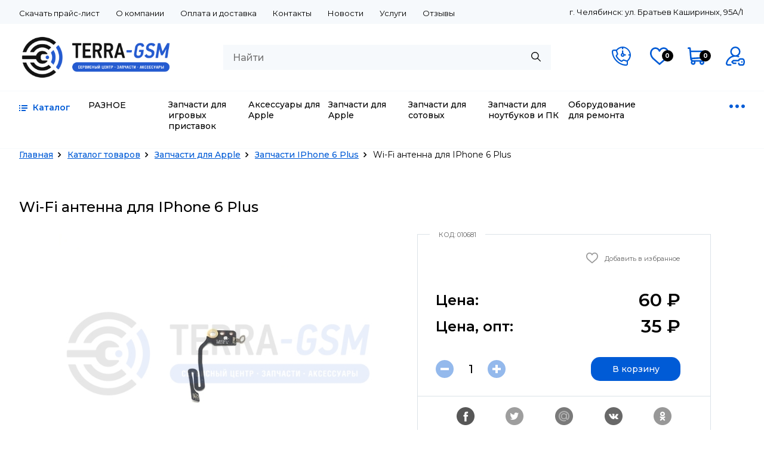

--- FILE ---
content_type: text/html; charset=UTF-8
request_url: https://www.terra-gsm.ru/catalog/zapchasti-dlya-apple/zapchasti-iphone-6-plus/wi-fi-antenna-iphone-6-plus
body_size: 23648
content:
<!DOCTYPE html>
<html lang="ru">
<head>
	<meta charset="UTF-8">
	<meta http-equiv="X-UA-Compatible" content="IE=edge">
	<meta name="viewport" content="width=device-width, initial-scale=1.0">
	<title>Купить Wi-Fi антенна для IPhone 6 Plus недорого в Челябинске</title>
    <link href="https://fonts.googleapis.com/css2?family=Montserrat:ital,wght@0,300;0,400;0,500;0,600;0,700;0,800;1,300;1,400;1,500;1,600;1,700;1,800&display=swap" rel="stylesheet">
	<meta name="csrf-param" content="_csrf">
<meta name="csrf-token" content="Z6N4HLxkvoqXR1B9lY4p2ojoIv0r0pfS4r1ZMjPuHBkV7ExV6TWMvd92Bw_zuFPoxaIXpU-4_qCL7ztlQrhIew==">
    <meta name="description" content="Купить Wi-Fi антенна для IPhone 6 Plus недорого в Челябинске с доставкой">
<meta name="keywords" content="WiFi антенна для IPhone 6 Plus, недорого WiFi антенна для IPhone 6 Plus">
<link href="/assets/6d7b1350/css/dotplant.css" rel="stylesheet">
<link href="/assets/6d7b1350/js/fancybox/jquery.fancybox.css" rel="stylesheet">
<link href="/assets/cc7be5be/css/product-detail/social-likes.css" rel="stylesheet">
<link href="/assets/cc7be5be/css/product-detail/style.css" rel="stylesheet">
<link href="/theme/dist/styles/libs.min.css" rel="stylesheet">
<link href="/theme/dist/styles/custom.min.css" rel="stylesheet">
<link href="/theme/dist/styles/style.min.css" rel="stylesheet">
<link href="/assets/2a69f8e0/bootstrap.min.css" rel="stylesheet">
<link href="/assets/f9377116/css/typeahead.min.css" rel="stylesheet">
<link href="/assets/f9377116/css/typeahead-kv.min.css" rel="stylesheet">
<link href="/assets/42540a9c/css/kv-widgets.min.css" rel="stylesheet">
<link href="/assets/19be8352/authchoice.css" rel="stylesheet">
<link href="/assets/d92511cd/css/bootstrap-datepicker4.min.css" rel="stylesheet">
<link href="/assets/d92511cd/css/datepicker-kv.min.css" rel="stylesheet">
<script src="https://use.fontawesome.com/releases/v5.15.1/js/all.js" defer crossorigin="anonymous"></script>
<script>window.typeahead_b173f129 = {"classNames":{"menu":"search__popup-box","suggestion":"search__popup-box-text"},"hint":false};

window.kvDatepicker_221d9bc4 = {"autoclose":true,"language":"ru"};
</script>    </head>
<body>
<script>
            var recaptchaCallbackgRecaptchareCaptcha = function(response) {
                return new Promise(function (resolve, reject) {
                    if (grecaptcha === undefined) {
                        alert('Recaptcha non definito');
                        //return;
                        reject();
                    }
            
                    console.log(response);
            
                    if (!response) {
                        alert('Coud not get recaptcha response');
                        //return;
                        reject();
                    }
            
                    jQuery('#properties_form_2-recaptcha').val(response);
                });
            }

            var reCaptchaOnloadCallback = function() {
                jQuery('.grecaptcha').each(function(i, v) {
                    grecaptcha.render(v, {
                        'sitekey' : '6LeJyBQTAAAAAEBzMuecdNnwd3erHhfwvjGYc492',
                        //'callback' : recaptchaCallbackgRecaptchareCaptcha_last,
                        'theme' : 'light'
                    }); 
                })
            } 
            

            var recaptchaCallbackgRecaptchareCaptcha_last = function(response) {
                return new Promise(function (resolve, reject) {
                    if (grecaptcha === undefined) {
                        alert('Recaptcha non definito');
                        //return;
                        reject();
                    }
            
                    console.log(response);
            
                    if (!response) {
                        alert('Coud not get recaptcha response');
                        //return;
                        reject();
                    }
            
                    jQuery('#properties_form_3-recaptcha_last').val(response);
                });
            }</script>    <div class="global__content">
        <header class="header" id="header">
    
<div class="header__top">
    <div class="container">
        <div class="header__top-inner">
            <div class="top__menu">
                <ul class="navigation-widget" role="navigation" itemscope="" itemtype="http://schema.org/SiteNavigationElement"><li><a href="/upload/price/PriseList.xlsx" title="Скачать прайс-лист" itemprop="url">Скачать прайс-лист</a></li>
<li><a href="/about" title="О компании" itemprop="url">О компании</a></li>
<li><a href="/payment" title="Оплата и доставка" itemprop="url">Оплата и доставка</a></li>
<li><a href="/contacts" title="Контакты" itemprop="url">Контакты</a></li>
<li><a href="/news" title="Новости" itemprop="url">Новости</a></li>
<li><a href="/uslugi" title="Услуги" itemprop="url">Услуги</a></li>
<li><a href="/reviews" title="Отзывы" itemprop="url">Отзывы</a></li>
<li class="menu__catalog"><a href="/catalog" title="Каталог" itemprop="url">Каталог</a></li></ul>            </div>
            <div class="top__adress">
                <div class="contacts_div">г. Челябинск: ул. Братьев Кашириных, 95А/1<br>
</div>            </div>
        </div>
    </div>
</div>
<div class="header__links-mobayl">
    <div class="header__btn dropdown">
        <div class="top__adress">
            <div class="contacts_div">г. Челябинск: ул. Братьев Кашириных, 95А/1<br>
</div>        </div>
        <a href="#" class="header__btn-phone" data-toggle="modal" data-target="#modal-form-callorder">
    <svg version="1.1" id="Слой_1" xmlns="http://www.w3.org/2000/svg" xmlns:xlink="http://www.w3.org/1999/xlink" x="0px" y="0px" viewBox="0 0 512 512" style="enable-background:new 0 0 512 512;" xml:space="preserve"> <path d="M433.7,392.6c14-12.9,79.4-76,78.3-168.9C510.6,107.9,406.9,0,290.6,0c-64.6,0-126.4,29.8-169,80.6H51.1 C22.9,80.6,0,103.4,0,131.4C0,329,185.4,513.1,382.8,513.1c28,0,50.8-22.9,50.8-51.1c0-17,0-34.1,0-51.1 C433.7,404.8,433.7,398.7,433.7,392.6z M273.6,34.9v35.5h34.1V34.8c89.8,8.2,161.5,80.9,169.5,171.8h-33.3v34h33.3 c-4.7,51.7-30.9,99.5-72.3,131.4l-92.7-31l-50.3,33.5c-45.9-21.9-100.4-76.4-122.2-122.2l33.5-50.3l-31-92.7 C174.9,66.8,222.6,39.8,273.6,34.9z M399.6,462c0,9.5-7.4,17-16.8,17c-179.3,0-348.8-168.9-348.8-347.6c0-9.4,7.5-16.8,17-16.8h57 l27.5,82.4l-34.4,51.6l3.3,8.3c23.4,58.5,93.7,129.1,152.8,152.8l8.3,3.3l51.6-34.4l82.4,27.5V462z"/> <path d="M290.6,274.7c22.2,0,41.1-14.2,48.2-34.1h37v-34.1h-37c-5.1-14.5-16.6-26-31.1-31.1v-71h-34.1v71c-19.8,7-34.1,26-34.1,48.2 C239.5,251.8,262.5,274.7,290.6,274.7z M290.6,206.6c9.4,0,17,7.6,17,17s-7.6,17-17,17s-17-7.6-17-17S281.2,206.6,290.6,206.6z"/> </svg>
</a>
<a href="/favorites" class="header__btn-heart">
    <svg version="1.1" id="Layer_1" xmlns="http://www.w3.org/2000/svg" xmlns:xlink="http://www.w3.org/1999/xlink" x="0px" y="0px" viewBox="0 0 512.18 512.18" style="enable-background:new 0 0 512.18 512.18;" xml:space="preserve"> <g> <g> <path d="M511.825,170.191c-0.14-1.786-0.298-3.155-0.44-4.095C504.22,84.955,444.691,20.73,367.434,20.73 c-44.758,0-85.66,21.18-112.442,55.516C228.835,41.679,189.491,20.73,144.97,20.73C67.976,20.73,8.584,84.52,0.937,166.557 c-0.147,0.956-0.295,2.12-0.43,3.489C-0.8,183.3,0.287,200.862,5.338,222.26c10.732,45.463,35.828,86.871,71.224,118.958 l164.828,144.92c8.028,7.059,20.042,7.085,28.101,0.062l166.037-144.683c39.134-40.728,62.393-77.366,71.616-119.584 C511.771,200.731,512.848,183.284,511.825,170.191z M465.46,212.833c-7.254,33.204-26.552,63.603-59.352,97.843L255.545,441.771 l-150.569-132.38c-28.881-26.184-49.406-60.051-58.113-96.933c-3.953-16.747-4.747-29.585-3.895-38.225 c0.075-0.764,0.393-3.072,0.393-3.072C48.849,109.384,91.478,63.397,144.97,63.397c39.823,0,73.704,24.287,90.17,63.294 c7.338,17.382,31.97,17.382,39.308,0c16.136-38.225,52.419-63.294,92.986-63.294c53.494,0,96.121,45.99,101.609,107.786 c0.147,1.242,0.187,1.586,0.245,2.333C469.993,182.541,469.174,195.811,465.46,212.833z"/> </g></g><g></g><g></g><g></g><g></g><g></g><g></g><g></g><g></g><g></g><g></g><g></g><g></g><g></g><g></g><g></g></svg>
    <div class="btn-count">0</div>
</a>
<a href="/shop/cart" class="header__btn-basket">
    <svg id="Layer_1" enable-background="new 0 0 511.343 511.343" height="512" viewBox="0 0 511.343 511.343" width="512" xmlns="http://www.w3.org/2000/svg"><path d="m490.334 106.668h-399.808l-5.943-66.207c-.972-10.827-10.046-19.123-20.916-19.123h-42.667c-11.598 0-21 9.402-21 21s9.402 21 21 21h23.468c12.825 142.882-20.321-226.415 24.153 269.089 1.714 19.394 12.193 40.439 30.245 54.739-32.547 41.564-2.809 102.839 50.134 102.839 43.942 0 74.935-43.826 59.866-85.334h114.936c-15.05 41.455 15.876 85.334 59.866 85.334 35.106 0 63.667-28.561 63.667-63.667s-28.561-63.667-63.667-63.667h-234.526c-15.952 0-29.853-9.624-35.853-23.646l335.608-19.724c9.162-.538 16.914-6.966 19.141-15.87l42.67-170.67c3.308-13.234-6.71-26.093-20.374-26.093zm-341.334 341.337c-11.946 0-21.666-9.72-21.666-21.667s9.72-21.667 21.666-21.667c11.947 0 21.667 9.72 21.667 21.667s-9.72 21.667-21.667 21.667zm234.667 0c-11.947 0-21.667-9.72-21.667-21.667s9.72-21.667 21.667-21.667 21.667 9.72 21.667 21.667-9.72 21.667-21.667 21.667zm47.366-169.726-323.397 19.005-13.34-148.617h369.142z"/></svg>
    <div class="btn-count">0</div>
</a>
    <div class="header__btn-login">
        <svg version="1.1" id="Capa_1" xmlns="http://www.w3.org/2000/svg" xmlns:xlink="http://www.w3.org/1999/xlink"
             data-toggle="modal" data-target="#login-modal"
             x="0px" y="0px" viewBox="0 0 512 512" style="enable-background:new 0 0 512 512;" xml:space="preserve"> <g> <g> <g> <path d="M131.5,472H60.693c-8.538,0-13.689-4.765-15.999-7.606c-3.988-4.906-5.533-11.29-4.236-17.519 c20.769-99.761,108.809-172.616,210.445-174.98c1.693,0.063,3.39,0.105,5.097,0.105c1.722,0,3.434-0.043,5.142-0.107 c24.853,0.567,49.129,5.24,72.236,13.917c10.34,3.885,21.871-1.352,25.754-11.693c3.883-10.34-1.352-21.871-11.693-25.754 c-3.311-1.244-6.645-2.408-9.995-3.512C370.545,220.021,392,180.469,392,136C392,61.01,330.991,0,256,0 c-74.991,0-136,61.01-136,136c0,44.509,21.492,84.092,54.643,108.918c-30.371,9.998-58.871,25.546-83.813,46.062 c-45.732,37.617-77.529,90.086-89.532,147.743c-3.762,18.066,0.744,36.622,12.363,50.908C25.221,503.847,42.364,512,60.693,512 H131.5c11.046,0,20-8.954,20-20C151.5,480.954,142.546,472,131.5,472z M160,136c0-52.935,43.065-96,96-96s96,43.065,96,96 c0,51.367-40.554,93.438-91.326,95.885c-1.557-0.028-3.114-0.052-4.674-0.052c-1.564,0-3.127,0.023-4.689,0.051 C200.546,229.43,160,187.362,160,136z"/> <path d="M496.689,344.607c-8.561-19.15-27.845-31.558-49.176-31.607h-62.372c-0.045,0-0.087,0-0.133,0 c-22.5,0-42.13,13.26-50.029,33.807c-1.051,2.734-2.336,6.178-3.677,10.193H200.356c-5.407,0-10.583,2.189-14.35,6.068 l-34.356,35.388c-7.567,7.794-7.529,20.203,0.085,27.95l35,35.612c3.76,3.826,8.9,5.981,14.264,5.981h65c11.046,0,20-8.954,20-20 c0-11.046-8.954-20-20-20h-56.614l-15.428-15.698L208.814,397h137.491c9.214,0,17.235-6.295,19.426-15.244 c1.618-6.607,3.648-12.959,6.584-20.596c1.936-5.036,6.798-8.16,12.741-8.16c0.013,0,0.026,0,0.039,0h62.371 c5.656,0.013,10.524,3.053,12.705,7.932c5.369,12.012,11.78,30.608,11.828,50.986c0.048,20.529-6.356,39.551-11.739,51.894 c-2.17,4.978-7.079,8.188-12.56,8.188c-0.011,0-0.022,0-0.033,0h-63.125c-5.533-0.013-10.716-3.573-12.896-8.858 c-2.339-5.671-4.366-12.146-6.197-19.797c-2.571-10.742-13.367-17.366-24.105-14.796c-10.743,2.571-17.367,13.364-14.796,24.106 c2.321,9.699,4.978,18.118,8.121,25.738c8.399,20.364,27.939,33.555,49.827,33.606h63.125c0.043,0,0.083,0,0.126,0 c21.351-0.001,40.647-12.63,49.18-32.201c6.912-15.851,15.137-40.511,15.072-67.975 C511.935,384.434,503.638,360.153,496.689,344.607z"/> <circle cx="431" cy="412" r="20"/> </g> </g> </g> <g> </g> <g> </g> <g> </g> <g> </g> <g> </g> <g> </g> <g> </g> <g> </g> <g> </g> <g> </g> <g> </g> <g> </g> <g>  </g> <g> </g> <g> </g> </svg>
    </div>
        <div class="btn__box">
            <div class="btn__line"></div>
            <div class="btn__line-bg"></div>
            <div class="btn__line"></div>
            <div class="btn__line-bg"></div>
            <div class="btn__line"></div>
        </div>
    </div>
</div>
<div class="container">
    <div class="header__search">
        <a class="header__logo" style="background-image: url(/upload/Terra-Gsm-logojpg);" href="/"></a>
        <div class="header__search-box">
            <form id="w0" action="/search" method="get" autocomplete="off"><div class="search_form field-search-q">

<input type="text" id="search-q" class="form-control" name="Search[q]" value="" placeholder="Найти" autocomplete="off" data-krajee-typeahead="typeahead_b173f129">

<div class="help-block"></div>
</div><button type="submit" class="search_button right" disabled="disabled"></button></form>        </div>
        <div class="header__links">
            <a class="header__phone" href="tel:89000228974">
                8 900 022 8974            </a>
            <div class="header__btn">
                <a href="#" class="header__btn-phone" data-toggle="modal" data-target="#modal-form-callorder">
    <svg version="1.1" id="Слой_1" xmlns="http://www.w3.org/2000/svg" xmlns:xlink="http://www.w3.org/1999/xlink" x="0px" y="0px" viewBox="0 0 512 512" style="enable-background:new 0 0 512 512;" xml:space="preserve"> <path d="M433.7,392.6c14-12.9,79.4-76,78.3-168.9C510.6,107.9,406.9,0,290.6,0c-64.6,0-126.4,29.8-169,80.6H51.1 C22.9,80.6,0,103.4,0,131.4C0,329,185.4,513.1,382.8,513.1c28,0,50.8-22.9,50.8-51.1c0-17,0-34.1,0-51.1 C433.7,404.8,433.7,398.7,433.7,392.6z M273.6,34.9v35.5h34.1V34.8c89.8,8.2,161.5,80.9,169.5,171.8h-33.3v34h33.3 c-4.7,51.7-30.9,99.5-72.3,131.4l-92.7-31l-50.3,33.5c-45.9-21.9-100.4-76.4-122.2-122.2l33.5-50.3l-31-92.7 C174.9,66.8,222.6,39.8,273.6,34.9z M399.6,462c0,9.5-7.4,17-16.8,17c-179.3,0-348.8-168.9-348.8-347.6c0-9.4,7.5-16.8,17-16.8h57 l27.5,82.4l-34.4,51.6l3.3,8.3c23.4,58.5,93.7,129.1,152.8,152.8l8.3,3.3l51.6-34.4l82.4,27.5V462z"/> <path d="M290.6,274.7c22.2,0,41.1-14.2,48.2-34.1h37v-34.1h-37c-5.1-14.5-16.6-26-31.1-31.1v-71h-34.1v71c-19.8,7-34.1,26-34.1,48.2 C239.5,251.8,262.5,274.7,290.6,274.7z M290.6,206.6c9.4,0,17,7.6,17,17s-7.6,17-17,17s-17-7.6-17-17S281.2,206.6,290.6,206.6z"/> </svg>
</a>
<a href="/favorites" class="header__btn-heart">
    <svg version="1.1" id="Layer_1" xmlns="http://www.w3.org/2000/svg" xmlns:xlink="http://www.w3.org/1999/xlink" x="0px" y="0px" viewBox="0 0 512.18 512.18" style="enable-background:new 0 0 512.18 512.18;" xml:space="preserve"> <g> <g> <path d="M511.825,170.191c-0.14-1.786-0.298-3.155-0.44-4.095C504.22,84.955,444.691,20.73,367.434,20.73 c-44.758,0-85.66,21.18-112.442,55.516C228.835,41.679,189.491,20.73,144.97,20.73C67.976,20.73,8.584,84.52,0.937,166.557 c-0.147,0.956-0.295,2.12-0.43,3.489C-0.8,183.3,0.287,200.862,5.338,222.26c10.732,45.463,35.828,86.871,71.224,118.958 l164.828,144.92c8.028,7.059,20.042,7.085,28.101,0.062l166.037-144.683c39.134-40.728,62.393-77.366,71.616-119.584 C511.771,200.731,512.848,183.284,511.825,170.191z M465.46,212.833c-7.254,33.204-26.552,63.603-59.352,97.843L255.545,441.771 l-150.569-132.38c-28.881-26.184-49.406-60.051-58.113-96.933c-3.953-16.747-4.747-29.585-3.895-38.225 c0.075-0.764,0.393-3.072,0.393-3.072C48.849,109.384,91.478,63.397,144.97,63.397c39.823,0,73.704,24.287,90.17,63.294 c7.338,17.382,31.97,17.382,39.308,0c16.136-38.225,52.419-63.294,92.986-63.294c53.494,0,96.121,45.99,101.609,107.786 c0.147,1.242,0.187,1.586,0.245,2.333C469.993,182.541,469.174,195.811,465.46,212.833z"/> </g></g><g></g><g></g><g></g><g></g><g></g><g></g><g></g><g></g><g></g><g></g><g></g><g></g><g></g><g></g><g></g></svg>
    <div class="btn-count">0</div>
</a>
<a href="/shop/cart" class="header__btn-basket">
    <svg id="Layer_1" enable-background="new 0 0 511.343 511.343" height="512" viewBox="0 0 511.343 511.343" width="512" xmlns="http://www.w3.org/2000/svg"><path d="m490.334 106.668h-399.808l-5.943-66.207c-.972-10.827-10.046-19.123-20.916-19.123h-42.667c-11.598 0-21 9.402-21 21s9.402 21 21 21h23.468c12.825 142.882-20.321-226.415 24.153 269.089 1.714 19.394 12.193 40.439 30.245 54.739-32.547 41.564-2.809 102.839 50.134 102.839 43.942 0 74.935-43.826 59.866-85.334h114.936c-15.05 41.455 15.876 85.334 59.866 85.334 35.106 0 63.667-28.561 63.667-63.667s-28.561-63.667-63.667-63.667h-234.526c-15.952 0-29.853-9.624-35.853-23.646l335.608-19.724c9.162-.538 16.914-6.966 19.141-15.87l42.67-170.67c3.308-13.234-6.71-26.093-20.374-26.093zm-341.334 341.337c-11.946 0-21.666-9.72-21.666-21.667s9.72-21.667 21.666-21.667c11.947 0 21.667 9.72 21.667 21.667s-9.72 21.667-21.667 21.667zm234.667 0c-11.947 0-21.667-9.72-21.667-21.667s9.72-21.667 21.667-21.667 21.667 9.72 21.667 21.667-9.72 21.667-21.667 21.667zm47.366-169.726-323.397 19.005-13.34-148.617h369.142z"/></svg>
    <div class="btn-count">0</div>
</a>
    <div class="header__btn-login">
        <svg version="1.1" id="Capa_1" xmlns="http://www.w3.org/2000/svg" xmlns:xlink="http://www.w3.org/1999/xlink"
             data-toggle="modal" data-target="#login-modal"
             x="0px" y="0px" viewBox="0 0 512 512" style="enable-background:new 0 0 512 512;" xml:space="preserve"> <g> <g> <g> <path d="M131.5,472H60.693c-8.538,0-13.689-4.765-15.999-7.606c-3.988-4.906-5.533-11.29-4.236-17.519 c20.769-99.761,108.809-172.616,210.445-174.98c1.693,0.063,3.39,0.105,5.097,0.105c1.722,0,3.434-0.043,5.142-0.107 c24.853,0.567,49.129,5.24,72.236,13.917c10.34,3.885,21.871-1.352,25.754-11.693c3.883-10.34-1.352-21.871-11.693-25.754 c-3.311-1.244-6.645-2.408-9.995-3.512C370.545,220.021,392,180.469,392,136C392,61.01,330.991,0,256,0 c-74.991,0-136,61.01-136,136c0,44.509,21.492,84.092,54.643,108.918c-30.371,9.998-58.871,25.546-83.813,46.062 c-45.732,37.617-77.529,90.086-89.532,147.743c-3.762,18.066,0.744,36.622,12.363,50.908C25.221,503.847,42.364,512,60.693,512 H131.5c11.046,0,20-8.954,20-20C151.5,480.954,142.546,472,131.5,472z M160,136c0-52.935,43.065-96,96-96s96,43.065,96,96 c0,51.367-40.554,93.438-91.326,95.885c-1.557-0.028-3.114-0.052-4.674-0.052c-1.564,0-3.127,0.023-4.689,0.051 C200.546,229.43,160,187.362,160,136z"/> <path d="M496.689,344.607c-8.561-19.15-27.845-31.558-49.176-31.607h-62.372c-0.045,0-0.087,0-0.133,0 c-22.5,0-42.13,13.26-50.029,33.807c-1.051,2.734-2.336,6.178-3.677,10.193H200.356c-5.407,0-10.583,2.189-14.35,6.068 l-34.356,35.388c-7.567,7.794-7.529,20.203,0.085,27.95l35,35.612c3.76,3.826,8.9,5.981,14.264,5.981h65c11.046,0,20-8.954,20-20 c0-11.046-8.954-20-20-20h-56.614l-15.428-15.698L208.814,397h137.491c9.214,0,17.235-6.295,19.426-15.244 c1.618-6.607,3.648-12.959,6.584-20.596c1.936-5.036,6.798-8.16,12.741-8.16c0.013,0,0.026,0,0.039,0h62.371 c5.656,0.013,10.524,3.053,12.705,7.932c5.369,12.012,11.78,30.608,11.828,50.986c0.048,20.529-6.356,39.551-11.739,51.894 c-2.17,4.978-7.079,8.188-12.56,8.188c-0.011,0-0.022,0-0.033,0h-63.125c-5.533-0.013-10.716-3.573-12.896-8.858 c-2.339-5.671-4.366-12.146-6.197-19.797c-2.571-10.742-13.367-17.366-24.105-14.796c-10.743,2.571-17.367,13.364-14.796,24.106 c2.321,9.699,4.978,18.118,8.121,25.738c8.399,20.364,27.939,33.555,49.827,33.606h63.125c0.043,0,0.083,0,0.126,0 c21.351-0.001,40.647-12.63,49.18-32.201c6.912-15.851,15.137-40.511,15.072-67.975 C511.935,384.434,503.638,360.153,496.689,344.607z"/> <circle cx="431" cy="412" r="20"/> </g> </g> </g> <g> </g> <g> </g> <g> </g> <g> </g> <g> </g> <g> </g> <g> </g> <g> </g> <g> </g> <g> </g> <g> </g> <g> </g> <g>  </g> <g> </g> <g> </g> </svg>
    </div>
            </div>
        </div>
    </div>
</div>
            <!--<a href="" class="btn btn-compare" title="">
                     </a>-->
        <div class="header__catalog-box">
        <div class="container">
            <div class="header__catalog-inner">
                <a class="header__catalog-logo" id="header__catalog-logo" href="/catalog">
                    <div class="header__catalog-logo-ico">
                        <svg  xmlns="http://www.w3.org/2000/svg" xmlns:xlink="http://www.w3.org/1999/xlink" width="14px" height="10px"> <path fill-rule="evenodd"  fill="rgb(0, 91, 214)" d="M4.000,6.000 L4.000,4.000 L14.000,4.000 L14.000,6.000 L4.000,6.000 ZM4.000,-0.000 L14.000,-0.000 L14.000,2.000 L4.000,2.000 L4.000,-0.000 ZM-0.000,8.000 L2.000,8.000 L2.000,10.000 L-0.000,10.000 L-0.000,8.000 ZM-0.000,4.000 L2.000,4.000 L2.000,6.000 L-0.000,6.000 L-0.000,4.000 ZM-0.000,-0.000 L2.000,-0.000 L2.000,2.000 L-0.000,2.000 L-0.000,-0.000 ZM11.000,10.000 L4.000,10.000 L4.000,8.000 L11.000,8.000 L11.000,10.000 Z"/></svg>
                    </div>
                    <div class="header__catalog-logo-text">Каталог</div>
                </a>
                <ul class="header__catalog"><li><a class="link__in-warehouse" href="/catalog/raznoe">РАЗНОЕ</a></li>
<li><a class="link__in-warehouse" href="/catalog/zapchasti-dlya-igrovyh-pristavok">Запчасти для игровых приставок</a></li>
<li><a class="link__in-warehouse" href="/catalog/aksessuary-dlya-apple">Аксессуары для Apple</a></li>
<li><a class="link__in-warehouse" href="/catalog/zapchasti-dlya-apple">Запчасти для Apple</a></li>
<li><a class="link__in-warehouse" href="/catalog/zapchasti-dlya-sotovyh">Запчасти для сотовых</a></li>
<li><a class="link__in-warehouse" href="/catalog/zapchasti-dlya-noutbukov">Запчасти для ноутбуков и ПК</a></li>
<li><a class="link__in-warehouse" href="/catalog/oborudovanie-dlya-remonta">Оборудование для ремонта</a></li>
<li><a class="link__in-warehouse" href="/catalog/aksessuary-dlya-sotovyh">Аксессуары для сотовых</a></li>
<li><a class="link__in-warehouse" href="/catalog/elektropitanie">Электропитание</a></li>
<li><a class="link__in-warehouse" href="/catalog/nositeli-informacii">Носители информации</a></li>
<li><a class="link__in-warehouse" href="/catalog/monopody-derjateli-svetovye-kolca">Моноподы, держатели, световые кольца</a></li>
<li><a class="link__in-warehouse" href="/catalog/aksessuary-dlya-pk">Запчасти и аксессуары для ПК</a></li>
<li><a class="link__in-warehouse" href="/catalog/dlya-doma-i-otdyha">Товары для дома и отдыха</a></li>
<li><a class="link__in-warehouse" href="/catalog/dlya-avto">Автоаксессуары</a></li>
<li><a class="link__in-warehouse" href="/catalog/audio-video">Аудио-видео</a></li></ul>                <div class="header__catalog-dots">
                    <svg xmlns="http://www.w3.org/2000/svg" xmlns:xlink="http://www.w3.org/1999/xlink" width="26px" height="6px"><path fill-rule="evenodd"  fill="rgb(0, 91, 214)" d="M23.000,6.000 C21.343,6.000 20.000,4.657 20.000,3.000 C20.000,1.343 21.343,-0.000 23.000,-0.000 C24.657,-0.000 26.000,1.343 26.000,3.000 C26.000,4.657 24.657,6.000 23.000,6.000 ZM13.000,6.000 C11.343,6.000 10.000,4.657 10.000,3.000 C10.000,1.343 11.343,-0.000 13.000,-0.000 C14.657,-0.000 16.000,1.343 16.000,3.000 C16.000,4.657 14.657,6.000 13.000,6.000 ZM3.000,6.000 C1.343,6.000 -0.000,4.657 -0.000,3.000 C-0.000,1.343 1.343,-0.000 3.000,-0.000 C4.657,-0.000 6.000,1.343 6.000,3.000 C6.000,4.657 4.657,6.000 3.000,6.000 Z"/></svg>
                </div>
            </div>
        </div>
    </div>
</header>
        <div class="content">
                                        <div class="container">
            <div class="breadcrumbs">
            <div class="breadcrumbs__inner">
                <ul class="breadcrumbs__list" itemprop="breadcrumb"><li><a href="/">Главная</a></li><li><a href="/catalog">Каталог товаров</a></li><li><a href="/catalog/zapchasti-dlya-apple">Запчасти для Apple</a></li><li><a href="/catalog/zapchasti-dlya-apple/zapchasti-iphone-6-plus">Запчасти IPhone 6 Plus</a></li><li class="active">Wi-Fi антенна для IPhone 6 Plus</li></ul>            </div>
        </div>
        <div class="content__inner"><div class="content__full">
    <div class="cart">
        <h1 itemprop="name" class="stage__title">
            Wi-Fi антенна для IPhone 6 Plus        </h1>
        <div class="cart__item-inner" itemscope itemtype="http://schema.org/Product">
            <div class="cart__big-imgbox"><img class="cart__big-img big_img detail-image light img_cart cart_0" href="/files/thumbnail/10681-800x800-terra_watermark.jpg" src="/files/thumbnail/10681-667x551-terra_watermark.jpg" alt="" rel="light" style="display:block;"></div>            <div class="cart__left-box">
                <div class="cart__box-box">
                    <div class="cart__box cart__box-2prices">
                                                    <div class="cart__code">КОД: 010681</div>
                                                <div class="product__classbox">
                                                    </div>
                        <div class="cart__rate__heaert-box">
                            <div class="cart__rate"
                                 data-target="rateyo"
                                 data-rate="0"
                                 data-width="18"></div>
                            <div class="cart__heart-box">
                                <a class="product__heart"
   data-action="add-to-favorites"
   data-id="7353"
   href="javascript:void(0)" rel="nofollow"></a>
                                <div class="cart__heart-text">Добавить в избранное</div>
                            </div>
                        </div>
                            <div class="product__price-box">
                    <div class="product__price-piece">
                <div class="price-text">Цена:</div>
                <div class="price-piece-count">
                    60                </div>
            </div>
                            <div class="product__price-wholesale">
                    <div class="price-text">Цена, опт:</div>
                    <div class="price-wholesale-count">
                        35                    </div>
                </div>
                                </div>
                        <div class="cart__basket-box">
                            <div class="product__order__box">
    <div class="product__order-minus change_quantity disabled" data-action="reduce">
        <svg xmlns="http://www.w3.org/2000/svg" xmlns:xlink="http://www.w3.org/1999/xlink" width="14px" height="4px"> <path fill-rule="evenodd"  fill="rgb(255, 255, 255)" d="M-0.000,-0.000 L14.000,-0.000 L14.000,4.000 L-0.000,4.000 L-0.000,-0.000 Z"/> </svg>
    </div>
    <div class="product__order-count" data-max-count="1">
        1
    </div>
    <div class="product__order-plus change_quantity disabled" data-action="add">
        <svg xmlns="http://www.w3.org/2000/svg" xmlns:xlink="http://www.w3.org/1999/xlink" width="14px" height="14px"> <path fill-rule="evenodd"  fill="rgb(255, 255, 255)" d="M14.000,9.000 L9.000,9.000 L9.000,14.000 L5.000,14.000 L5.000,9.000 L-0.000,9.000 L-0.000,5.000 L5.000,5.000 L5.000,-0.000 L9.000,-0.000 L9.000,5.000 L14.000,5.000 L14.000,9.000 Z"/> </svg>
    </div>
</div>                                <div class="buy product__order-link "
        data-action="add-to-cart"         data-id="7353"
         rel="nofollow"
         data-added-text="Добавлено">
        В корзину    </div>
                        </div>
                    </div>
                    <ul class="social__box social-likes block_likes" style="text-align: center;" data-counters="no">
                                                <li class="social-item social-likes__widget_facebook facebook" title="Поделиться ссылкой на Фейсбуке"></li>
                        <li class="social-item social-likes__widget_twitter twitter" title="Поделиться ссылкой в Твиттере"></li>
                        <li class="social-item social-likes__widget_mailru mailru" title="Поделиться ссылкой в Моем мире"></li>
                        <li class="social-item social-likes__widget_vkontakte vkontakte" title="Поделиться ссылкой во Вконтакте"></li>
                        <li class="social-item social-likes__widget_odnoklassniki odnoklassniki" title="Поделиться ссылкой в Одноклассниках"></li>
                    </ul>
                </div>
                <div class="cart__inf-box">
                    <div class="cart__inf-title">Остаток</div>
                                                                    <div class="cart__inf-office">
                            <div class="cart__office-name">ул. Братьев Кашириных, 95А/1</div>
                            <div class="cart__office-count col-blue">
                                                                    1 штука                                                            </div>
                        </div>
                                                                                                        </div>
            </div>
        </div>
                    <div class="cart__review-box">
            <div class="review__insert-box">
            <div class="stage__title">
                Оставить отзыв                            </div>
            <div class="cart__review__inner">
                <form id="review-form" action="/review/process/process?objectId=3&amp;objectModelId=7353&amp;id=1&amp;returnUrl=%2Fcatalog%2Fzapchasti-dlya-apple%2Fzapchasti-iphone-6-plus%2Fwi-fi-antenna-iphone-6-plus" method="post">
<input type="hidden" name="_csrf" value="Z6N4HLxkvoqXR1B9lY4p2ojoIv0r0pfS4r1ZMjPuHBkV7ExV6TWMvd92Bw_zuFPoxaIXpU-4_qCL7ztlQrhIew==">                                    <div class="cart__review-item">
                        <div class="cart__input-box">
                            <a href="#" class="btn-2 btn-4"
                               data-toggle="modal" data-target="#login-modal">
                                Войти на сайт                            </a>
                        </div>
                        <div class="cart__review-caption">Ваш e-mail:</div>
                        <div class="cart__input-box">
                            <div class="form-group field-review-author_email required">

<input type="text" id="review-author_email" class="form-control" name="Review[author_email]" aria-required="true">

<div class="help-block"></div>
</div>                            <a href="#" class="btn-2"
                               data-toggle="modal" data-target="#login-modal">
                                Войти на сайт                            </a>
                        </div>
                    </div>
                                <div class="cart__review-item field-review-review_text required">
<label class="cart__review-caption" for="review-review_text">Текст отзыва</label>
<textarea id="review-review_text" class="form-control" name="Review[review_text]" rows="10" cols="30" aria-required="true"></textarea>

<div class="help-block"></div>
</div>                                                                                                    <div class="cart__review-item property-captcha">
                                                            <div class="cart__review-caption">
                                    Введите текст с картинки                                </div>
                                                            <div class="form-group field-properties_form_1-captcha">

<div class="captcha-input"><input type="text" id="properties_form_1-captcha" class="form-control" name="Properties_Form_1[captcha]" value=""></div><div class="captcha-img"><img id="properties_form_1-captcha-image" src="/default/captcha?v=697378452bcda8.35068963" alt=""></div>

<div class="help-block"></div>
</div>                                                            <div id="update-captcha"><i class="fa fa-redo fa-2x"></i></div>
                                                    </div>
                                                                        <input type="hidden" name="ObjectRating[group]" value="Рейтинг к товарам">
                    <div class="cart__review-item">
                        <div class="cart__review-caption">Ваша оценка</div>
                        <div id="rateYo" data-target="rateyo-new" data-width="19px"
                             data-rateyo-full-star="true"
                             data-input-name="ObjectRating[values][1]"></div>
                        <input name="ObjectRating[values][1]" value="0" type="hidden">
                    </div>
                                <button type="submit" class="btn-2 btn-3">Отправить отзыв</button>                </form>            </div>
        </div>
                    <div class="dropdown-menu alert-success" id="need-auth-massage">
                <button type="button" class="close parent-remove" data-dismiss="alert" aria-hidden="true">×</button>
                <div>
                    Для того чтобы проголосовать, <a href="javascript:void(0)" data-toggle="modal" data-target="#login-modal">авторизуйтесь</a> пожалуйста                </div>
            </div>
            </div>
            </div>
</div>


</div></div>
                                </div>
    </div><!--global__content-->
    <div class="content__catalog" id="content__catalog">
        <div class="catalog__menu">
            <div class="catalog__menu-inner"><div class="catalog__menu-box"><div class="catalog__menu-title">РАЗНОЕ</div><ul role="menu"><li class=""><a class="link__in-warehouse" href="/catalog/raznoe/instrumenty-dlya-doma">Инструменты, для дома</a></li></ul></div>
<div class="catalog__menu-box"><div class="catalog__menu-title">Запчасти для игровых приставок</div></div>
<div class="catalog__menu-box"><div class="catalog__menu-title">Аксессуары для Apple</div><ul role="menu"><li class=""><a class="link__in-warehouse" href="/catalog/aksessuary-dlya-apple/korobki-dlya-iphone-">Коробки для iPhone </a></li>
<li class=""><a class="link__in-warehouse" href="/catalog/aksessuary-dlya-apple/zaryadnye-ustroystva-dlya-apple-watch">Зарядные устройства для Apple watch</a></li>
<li class=""><a class="link__in-warehouse" href="/catalog/aksessuary-dlya-apple/kolco-magsafe-">Кольцо MagSafe </a></li>
<li class=""><a class="link__in-warehouse" href="/catalog/aksessuary-dlya-apple/chehly-dlya-apple-watch">Чехлы для Apple Watch</a></li>
<li class=""><a class="link__in-warehouse" href="/catalog/aksessuary-dlya-apple/chehly-dlya-iphone">Чехлы для IPhone</a></li>
<li class=""><a class="link__in-warehouse" href="/catalog/aksessuary-dlya-apple/zaschitnye-stkla-dlya-iphone">Защитные стёкла для Apple</a></li>
<li class=""><a class="link__in-warehouse" href="/catalog/aksessuary-dlya-apple/usb-kabeli-dlya-apple">Usb кабели для Apple</a></li>
<li class=""><a class="link__in-warehouse" href="/catalog/aksessuary-dlya-apple/chehly-dlya-airpods">Чехлы для Airpods</a></li>
<li class=""><a class="link__in-warehouse" href="/catalog/aksessuary-dlya-apple/remeshki-i-stkla-dlya-apple-watch">Ремешки и стёкла для Apple Watch</a></li></ul></div>
<div class="catalog__menu-box"><div class="catalog__menu-title">Запчасти для Apple</div><ul role="menu"><li class=""><a class="link__in-warehouse" href="/catalog/zapchasti-dlya-apple/zapchasti-dlya-airpods">Запчасти для Airpods</a></li>
<li class=""><a class="link__in-warehouse" href="/catalog/zapchasti-dlya-apple/zapchasti-dlya-iphone-15">Запчасти для iPhone 15</a></li>
<li class=""><a class="link__in-warehouse" href="/catalog/zapchasti-dlya-apple/zapchasti-dlya-iphone-15-pro">Запчасти для Iphone 15 Pro</a></li>
<li class=""><a class="link__in-warehouse" href="/catalog/zapchasti-dlya-apple/zapchasti-dlya-iphone-15-pro-max">Запчасти для iPhone 15 Pro Max</a></li>
<li class=""><a class="link__in-warehouse" href="/catalog/zapchasti-dlya-apple/zapchasti-dlya-iphone-15-plus">Запчасти для iPhone 15 Plus</a></li>
<li class=""><a class="link__in-warehouse" href="/catalog/zapchasti-dlya-apple/zapchasti-dlya-iphone-16">Запчасти для iPhone 16</a></li>
<li class=""><a class="link__in-warehouse" href="/catalog/zapchasti-dlya-apple/zapchasti-dlya-iphone-16-pro-">Запчасти для iPhone 16 Pro </a></li>
<li class=""><a class="link__in-warehouse" href="/catalog/zapchasti-dlya-apple/zapchasti-dlya-iphone-16-pro-max">Запчасти для iPhone 16 Pro Max</a></li>
<li class=""><a class="link__in-warehouse" href="/catalog/zapchasti-dlya-apple/zapchasti-dlya-iphone-16-plus">Запчасти для iPhone 16 Plus</a></li>
<li class=""><a class="link__in-warehouse" href="/catalog/zapchasti-dlya-apple/knopki-home">Кнопки Home</a></li>
<li class=""><a class="link__in-warehouse" href="/catalog/zapchasti-dlya-apple/zapchasti-ipod">Запчасти для IPod</a></li>
<li class=""><a class="link__in-warehouse" href="/catalog/zapchasti-dlya-apple/zapchasti-ipad">Запчасти для IPad</a></li>
<li class=""><a class="link__in-warehouse" href="/catalog/zapchasti-dlya-apple/zapchasti-dlya-apple-watch">Запчасти для Apple Watch</a></li>
<li class=""><a class="link__in-warehouse" href="/catalog/zapchasti-dlya-apple/mikroshemy-dlya-apple">Микросхемы для Apple</a></li>
<li class=""><a class="link__in-warehouse" href="/catalog/zapchasti-dlya-apple/trafarety-dlya-apple">Трафареты для Apple</a></li>
<li class=""><a class="link__in-warehouse" href="/catalog/zapchasti-dlya-apple/zapchasti-iphone-3g">Запчасти для IPhone 3G</a></li>
<li class=""><a class="link__in-warehouse" href="/catalog/zapchasti-dlya-apple/zapchasti-iphone-4">Запчасти для IPhone 4</a></li>
<li class=""><a class="link__in-warehouse" href="/catalog/zapchasti-dlya-apple/zapchasti-iphone-4s">Запчасти для IPhone 4S</a></li>
<li class=""><a class="link__in-warehouse" href="/catalog/zapchasti-dlya-apple/zapchasti-iphone-5">Запчасти для IPhone 5</a></li>
<li class=""><a class="link__in-warehouse" href="/catalog/zapchasti-dlya-apple/zapchasti-iphone-5c">Запчасти для IPhone 5c</a></li>
<li class=""><a class="link__in-warehouse" href="/catalog/zapchasti-dlya-apple/zapchasti-iphone-5s-se">Запчасти для IPhone 5S / SE</a></li>
<li class=""><a class="link__in-warehouse" href="/catalog/zapchasti-dlya-apple/zapchasti-iphone-6">Запчасти для IPhone 6</a></li>
<li class=""><a class="link__in-warehouse" href="/catalog/zapchasti-dlya-apple/zapchasti-iphone-6s">Запчасти для IPhone 6S</a></li>
<li class=""><a class="link__in-warehouse" href="/catalog/zapchasti-dlya-apple/zapchasti-iphone-6-plus">Запчасти для IPhone 6 Plus</a></li>
<li class=""><a class="link__in-warehouse" href="/catalog/zapchasti-dlya-apple/zapchasti-iphone-6s-plus">Запчасти для IPhone 6S Plus</a></li>
<li class=""><a class="link__in-warehouse" href="/catalog/zapchasti-dlya-apple/zapchasti-iphone-7">Запчасти для IPhone 7</a></li>
<li class=""><a class="link__in-warehouse" href="/catalog/zapchasti-dlya-apple/zapchasti-iphone-7-plus">Запчасти для IPhone 7 Plus</a></li>
<li class=""><a class="link__in-warehouse" href="/catalog/zapchasti-dlya-apple/zapchasti-iphone-8-se-2020">Запчасти для IPhone 8 / SE 2020 / SE 2022</a></li>
<li class=""><a class="link__in-warehouse" href="/catalog/zapchasti-dlya-apple/zapchasti-iphone-8-plus">Запчасти для iPhone 8 plus</a></li>
<li class=""><a class="link__in-warehouse" href="/catalog/zapchasti-dlya-apple/zapchasti-iphone-x">Запчасти для IPhone X</a></li>
<li class=""><a class="link__in-warehouse" href="/catalog/zapchasti-dlya-apple/zapchasti-iphone-xr">Запчасти для IPhone XR</a></li>
<li class=""><a class="link__in-warehouse" href="/catalog/zapchasti-dlya-apple/zapchasti-iphone-xs">Запчасти для IPhone XS</a></li>
<li class=""><a class="link__in-warehouse" href="/catalog/zapchasti-dlya-apple/zapchasti-iphone-xs-max">Запчасти для IPhone XS Max</a></li>
<li class=""><a class="link__in-warehouse" href="/catalog/zapchasti-dlya-apple/zapchasti-iphone-11">Запчасти для IPhone 11</a></li>
<li class=""><a class="link__in-warehouse" href="/catalog/zapchasti-dlya-apple/zapchasti-iphone-11-pro">Запчасти для IPhone 11 Pro</a></li>
<li class=""><a class="link__in-warehouse" href="/catalog/zapchasti-dlya-apple/zapchasti-iphone-11-pro-max">Запчасти для IPhone 11 Pro Max</a></li>
<li class=""><a class="link__in-warehouse" href="/catalog/zapchasti-dlya-apple/zapchasti-iphone-12-mini">Запчасти для IPhone 12 mini</a></li>
<li class=""><a class="link__in-warehouse" href="/catalog/zapchasti-dlya-apple/zapchasti-iphone-12-12-pro">Запчасти для IPhone 12 / 12 Pro</a></li>
<li class=""><a class="link__in-warehouse" href="/catalog/zapchasti-dlya-apple/zapchasti-iphone-12-pro-max">Запчасти для IPhone 12 Pro Max</a></li>
<li class=""><a class="link__in-warehouse" href="/catalog/zapchasti-dlya-apple/zapchasti-dlya-iphone-13-mini">Запчасти для IPhone 13 mini</a></li>
<li class=""><a class="link__in-warehouse" href="/catalog/zapchasti-dlya-apple/zapchasti-dlya-iphone-13-13-pro">Запчасти для IPhone 13 / 13 Pro</a></li>
<li class=""><a class="link__in-warehouse" href="/catalog/zapchasti-dlya-apple/zapchasti-dlya-iphone-13-pro-max">Запчасти для IPhone 13 Pro Max</a></li>
<li class=""><a class="link__in-warehouse" href="/catalog/zapchasti-dlya-apple/zapchasti-dlya-iphone-14">Запчасти для IPhone 14</a></li>
<li class=""><a class="link__in-warehouse" href="/catalog/zapchasti-dlya-apple/zapchasti-dlya-iphone-14-pro">Запчасти для IPhone 14 Pro</a></li>
<li class=""><a class="link__in-warehouse" href="/catalog/zapchasti-dlya-apple/zapchasti-dlya-iphone-14-plus">Запчасти для IPhone 14 Plus</a></li>
<li class=""><a class="link__in-warehouse" href="/catalog/zapchasti-dlya-apple/zapchasti-dlya-iphone-14-pro-max">Запчасти для IPhone 14 Pro Max</a></li></ul></div>
<div class="catalog__menu-box"><div class="catalog__menu-title">Запчасти для сотовых</div><ul role="menu"><li class=""><a class="link__in-warehouse" href="/catalog/zapchasti-dlya-sotovyh/bolty">Болты</a></li>
<li class=""><a class="link__in-warehouse" href="/catalog/zapchasti-dlya-sotovyh/razemy-knopki-pod-payku">Разъемы, кнопки (под пайку)</a></li>
<li class=""><a class="link__in-warehouse" href="/catalog/zapchasti-dlya-sotovyh/oca-plnki">OCA-плёнки</a></li>
<li class=""><a class="link__in-warehouse" href="/catalog/zapchasti-dlya-sotovyh/stkla-kamer">Стёкла камер</a></li>
<li class=""><a class="link__in-warehouse" href="/catalog/zapchasti-dlya-sotovyh/mikroshemy">Микросхемы</a></li>
<li class=""><a class="link__in-warehouse" href="/catalog/zapchasti-dlya-sotovyh/displei-displeynye-moduli">Дисплеи, дисплейные модули</a></li>
<li class=""><a class="link__in-warehouse" href="/catalog/zapchasti-dlya-sotovyh/tachskriny">Тачскрины</a></li>
<li class=""><a class="link__in-warehouse" href="/catalog/zapchasti-dlya-sotovyh/ctekla">Стёкла</a></li>
<li class=""><a class="link__in-warehouse" href="/catalog/zapchasti-dlya-sotovyh/dinamiki-zvonki">Динамики, звонки</a></li>
<li class=""><a class="link__in-warehouse" href="/catalog/zapchasti-dlya-sotovyh/korpusa-klaviatury-kryshki">Корпуса, клавиатуры, крышки</a></li>
<li class=""><a class="link__in-warehouse" href="/catalog/zapchasti-dlya-sotovyh/shleyfy">Шлейфы, платы</a></li></ul></div>
<div class="catalog__menu-box"><div class="catalog__menu-title">Запчасти для ноутбуков и ПК</div><ul role="menu"><li class=""><a class="link__in-warehouse" href="/catalog/zapchasti-dlya-noutbukov/razemy-zaryadki-dlya-noutbukov">Разъемы зарядки для ноутбуков</a></li>
<li class=""><a class="link__in-warehouse" href="/catalog/zapchasti-dlya-noutbukov/shleyfy">Шлейфы</a></li>
<li class=""><a class="link__in-warehouse" href="/catalog/zapchasti-dlya-noutbukov/matricy">Матрицы</a></li>
<li class=""><a class="link__in-warehouse" href="/catalog/zapchasti-dlya-noutbukov/ventilyatory-sistemy-ohlajdeniya">Вентиляторы, системы охлаждения</a></li>
<li class=""><a class="link__in-warehouse" href="/catalog/zapchasti-dlya-noutbukov/razemy">Разъемы</a></li>
<li class=""><a class="link__in-warehouse" href="/catalog/zapchasti-dlya-noutbukov/jestkie-diski">Жесткие диски</a></li>
<li class=""><a class="link__in-warehouse" href="/catalog/zapchasti-dlya-noutbukov/korpusnye-chasti">Корпусные части</a></li>
<li class=""><a class="link__in-warehouse" href="/catalog/zapchasti-dlya-noutbukov/operativnaya-pamyat">Оперативная память</a></li></ul></div>
<div class="catalog__menu-box"><div class="catalog__menu-title">Оборудование для ремонта</div><ul role="menu"><li class=""><a class="link__in-warehouse" href="/catalog/oborudovanie-dlya-remonta/klei-germetiki-skotch">Клеи, герметики, скотч</a></li>
<li class=""><a class="link__in-warehouse" href="/catalog/oborudovanie-dlya-remonta/vs-dlya-payki">Всё для пайки</a></li>
<li class=""><a class="link__in-warehouse" href="/catalog/oborudovanie-dlya-remonta/instrumenty">Инструменты</a></li>
<li class=""><a class="link__in-warehouse" href="/catalog/oborudovanie-dlya-remonta/oborudovanie">Оборудование</a></li>
<li class=""><a class="link__in-warehouse" href="/catalog/oborudovanie-dlya-remonta/shary-bga">Шары BGA</a></li>
<li class=""><a class="link__in-warehouse" href="/catalog/oborudovanie-dlya-remonta/ochistiteli-salfetki-mkosti">Очистители, салфетки, ёмкости</a></li></ul></div>
<div class="catalog__menu-box"><div class="catalog__menu-title">Аксессуары для сотовых</div><ul role="menu"><li class=""><a class="link__in-warehouse" href="/catalog/aksessuary-dlya-sotovyh/remeshki-dlya-smart-chasov">Ремешки для Smart-часов</a></li>
<li class=""><a class="link__in-warehouse" href="/catalog/aksessuary-dlya-sotovyh/gidrogelevye-plenki">Гидрогелевые пленки</a></li>
<li class=""><a class="link__in-warehouse" href="/catalog/aksessuary-dlya-sotovyh/stkla-zaschitnye">Стёкла защитные</a></li>
<li class=""><a class="link__in-warehouse" href="/catalog/aksessuary-dlya-sotovyh/chehly-bampera-sumochki">Чехлы, бампера, сумочки</a></li>
<li class=""><a class="link__in-warehouse" href="/catalog/aksessuary-dlya-sotovyh/usb-kabeli-microusb-miniusb-type-c">USB Кабели microUSB, miniUSB, Type-C</a></li>
<li class=""><a class="link__in-warehouse" href="/catalog/aksessuary-dlya-sotovyh/triggery-geympady">Триггеры, Геймпады </a></li>
<li class=""><a class="link__in-warehouse" href="/catalog/aksessuary-dlya-sotovyh/smart-chasy-braslety">Smart-часы, браслеты, брелки</a></li></ul></div>
<div class="catalog__menu-box"><div class="catalog__menu-title">Электропитание</div><ul role="menu"><li class=""><a class="link__in-warehouse" href="/catalog/elektropitanie/universalnye-bloki-pitaniya">Универсальные блоки питания</a></li>
<li class=""><a class="link__in-warehouse" href="/catalog/elektropitanie/svetodiodnaya-lenta">Светодиодная лента</a></li>
<li class=""><a class="link__in-warehouse" href="/catalog/elektropitanie/akkumulyatory-dlya-telefonov-i-planshetov">Аккумуляторы для телефонов , планшетов , часов</a></li>
<li class=""><a class="link__in-warehouse" href="/catalog/elektropitanie/vneshnie-akkumulyatory">Внешние аккумуляторы</a></li>
<li class=""><a class="link__in-warehouse" href="/catalog/elektropitanie/bloki-pitaniya-dlya-noutbukov">Блоки питания для ноутбуков</a></li>
<li class=""><a class="link__in-warehouse" href="/catalog/elektropitanie/setevye-zaryadnye-ustroystva">Сетевые зарядные устройства</a></li>
<li class=""><a class="link__in-warehouse" href="/catalog/elektropitanie/batareyki">Батарейки</a></li></ul></div>
<div class="catalog__menu-box"><div class="catalog__menu-title">Носители информации</div><ul role="menu"><li class=""><a class="link__in-warehouse" href="/catalog/nositeli-informacii/karty-pamyati-microsd">Карты памяти micro SD</a></li>
<li class=""><a class="link__in-warehouse" href="/catalog/nositeli-informacii/usb-flash-nakopiteli">USB Flash накопители</a></li>
<li class=""><a class="link__in-warehouse" href="/catalog/nositeli-informacii/kartridery-perehodniki-usb">Картридеры, переходники USB</a></li></ul></div>
<div class="catalog__menu-box"><div class="catalog__menu-title">Моноподы, держатели, световые кольца</div></div>
<div class="catalog__menu-box"><div class="catalog__menu-title">Запчасти и аксессуары для ПК</div><ul role="menu"><li class=""><a class="link__in-warehouse" href="/catalog/aksessuary-dlya-pk/kovriki-dlya-myshi">Коврики для мыши</a></li>
<li class=""><a class="link__in-warehouse" href="/catalog/aksessuary-dlya-pk/cd-dvd-privody">CD/DVD приводы</a></li>
<li class=""><a class="link__in-warehouse" href="/catalog/aksessuary-dlya-pk/boksy-dlya-jestkih-diskov">Боксы для жестких дисков</a></li>
<li class=""><a class="link__in-warehouse" href="/catalog/aksessuary-dlya-pk/vebkamery">Веб камеры</a></li>
<li class=""><a class="link__in-warehouse" href="/catalog/aksessuary-dlya-pk/mikrofony-dlya-pk">Микрофоны для ПК</a></li>
<li class=""><a class="link__in-warehouse" href="/catalog/aksessuary-dlya-pk/setevoe-oborudovanie">Сетевое оборудование</a></li>
<li class=""><a class="link__in-warehouse" href="/catalog/aksessuary-dlya-pk/kolonki-21-dlya-kompyutera">Колонки 2.1 для компьютера</a></li>
<li class=""><a class="link__in-warehouse" href="/catalog/aksessuary-dlya-pk/haby-razvetviteli-perehodniki-usb">Хабы, разветвители, переходники USB</a></li>
<li class=""><a class="link__in-warehouse" href="/catalog/aksessuary-dlya-pk/korpusa-dlya-pk">Корпуса для ПК</a></li>
<li class=""><a class="link__in-warehouse" href="/catalog/aksessuary-dlya-pk/sistemy-ohlajdeniya-">Системы охлаждения </a></li>
<li class=""><a class="link__in-warehouse" href="/catalog/aksessuary-dlya-pk/videokarty-">Видеокарты </a></li>
<li class=""><a class="link__in-warehouse" href="/catalog/aksessuary-dlya-pk/bloki-pitaniya">Блоки питания</a></li>
<li class=""><a class="link__in-warehouse" href="/catalog/aksessuary-dlya-pk/kolonki-20-dlya-kompyutera">Колонки 2.0 для компьютера</a></li>
<li class=""><a class="link__in-warehouse" href="/catalog/aksessuary-dlya-pk/myshki">Мышки</a></li>
<li class=""><a class="link__in-warehouse" href="/catalog/aksessuary-dlya-pk/klaviatury-dlya-pk">Клавиатуры для ПК</a></li>
<li class=""><a class="link__in-warehouse" href="/catalog/aksessuary-dlya-pk/kabeli-hdmi-vga">Кабели HDMI, VGA</a></li></ul></div>
<div class="catalog__menu-box"><div class="catalog__menu-title">Товары для дома и отдыха</div><ul role="menu"><li class=""><a class="link__in-warehouse" href="/catalog/dlya-doma-i-otdyha/lampy-svetodiodnye">Лампы светодиодные</a></li>
<li class=""><a class="link__in-warehouse" href="/catalog/dlya-doma-i-otdyha/bytovye-elektropribory">Бытовые электроприборы</a></li>
<li class=""><a class="link__in-warehouse" href="/catalog/dlya-doma-i-otdyha/kanctovary">Канцтовары</a></li>
<li class=""><a class="link__in-warehouse" href="/catalog/dlya-doma-i-otdyha/detskie-igrushki">Детские игрушки</a></li>
<li class=""><a class="link__in-warehouse" href="/catalog/dlya-doma-i-otdyha/kronshteyny-dlya-tv">Кронштейны для ТВ</a></li>
<li class=""><a class="link__in-warehouse" href="/catalog/dlya-doma-i-otdyha/routery">Роутеры</a></li>
<li class=""><a class="link__in-warehouse" href="/catalog/dlya-doma-i-otdyha/monitory-">Мониторы </a></li>
<li class=""><a class="link__in-warehouse" href="/catalog/dlya-doma-i-otdyha/pulty">Пульты</a></li>
<li class=""><a class="link__in-warehouse" href="/catalog/dlya-doma-i-otdyha/pristavki-dlya-cifrovogo-tv">Приставки для цифрового ТВ</a></li>
<li class=""><a class="link__in-warehouse" href="/catalog/dlya-doma-i-otdyha/igrovye-pristavki">Игровые приставки</a></li>
<li class=""><a class="link__in-warehouse" href="/catalog/dlya-doma-i-otdyha/fonari-svetilniki">Фонари, светильники</a></li></ul></div>
<div class="catalog__menu-box"><div class="catalog__menu-title">Автоаксессуары</div><ul role="menu"><li class=""><a class="link__in-warehouse" href="/catalog/dlya-avto/fm-modulyatory">FM-модуляторы</a></li>
<li class=""><a class="link__in-warehouse" href="/catalog/dlya-avto/razvetviteli-dlya-prikurivatelya">Разветвители для прикуривателя</a></li>
<li class=""><a class="link__in-warehouse" href="/catalog/dlya-avto/aksessuary">Аксессуары</a></li>
<li class=""><a class="link__in-warehouse" href="/catalog/dlya-avto/chehly-dlya-brelkov-signalizacii">Чехлы для брелков сигнализации</a></li>
<li class=""><a class="link__in-warehouse" href="/catalog/dlya-avto/avtomobilnye-derjateli-dlya-telefonov">Автомобильные держатели для телефонов</a></li>
<li class=""><a class="link__in-warehouse" href="/catalog/dlya-avto/avtomobilnye-zaryadnye-ustroystva">Автомобильные зарядные устройства</a></li>
<li class=""><a class="link__in-warehouse" href="/catalog/dlya-avto/avtomobilnaya-elektronika">Автомобильная электроника</a></li></ul></div>
<div class="catalog__menu-box"><div class="catalog__menu-title">Аудио-видео</div><ul role="menu"><li class=""><a class="link__in-warehouse" href="/catalog/audio-video/kabeli-perehodniki-shtekery">Кабели, переходники, штекеры</a></li>
<li class=""><a class="link__in-warehouse" href="/catalog/audio-video/nabory">Наборы</a></li>
<li class=""><a class="link__in-warehouse" href="/catalog/audio-video/kolonki-bluetooth">Колонки Bluetooth</a></li>
<li class=""><a class="link__in-warehouse" href="/catalog/audio-video/radiopriemniki">Радиоприемники</a></li>
<li class=""><a class="link__in-warehouse" href="/catalog/audio-video/naushniki-garnitury">Наушники, гарнитуры</a></li>
<li class=""><a class="link__in-warehouse" href="/catalog/audio-video/karaoke-mikrofony">Караоке Микрофоны</a></li>
<li class=""><a class="link__in-warehouse" href="/catalog/audio-video/videonablyudenie">Видеонаблюдение</a></li></ul></div></div>        </div>
    </div>
    <footer class="footer">
    <div class="container">
        <div class="footer__top">
            <a class="footer__logo" href="#">© Terra-GSM, 2026</a>
            <div class="footer__menu-box">
                <ul class="footer__menu">
                    <ul class="navigation-widget" role="navigation" itemscope="" itemtype="http://schema.org/SiteNavigationElement"><li><a href="/about" title="О компании" itemprop="url">О компании</a></li>
<li><a href="/contacts" title="Контакты" itemprop="url">Контакты</a></li>
<li><a href="/payment" title="Оплата" itemprop="url">Оплата</a></li></ul>                </ul>
                <ul class="footer__menu">
                    <ul class="navigation-widget" role="navigation" itemscope="" itemtype="http://schema.org/SiteNavigationElement"><li><a href="/upload/price/PriseList.xlsx" title="Прайс" itemprop="url">Прайс</a></li>
<li><a href="/news" title="Новости" itemprop="url">Новости</a></li>
<li><a href="/uslugi" title="Услуги" itemprop="url">Услуги</a></li></ul>                </ul>
            </div>
            <div class="footer__contact-box">
                <div class="contact">
                    <div class="contact-name">Адрес:</div>
                    <div class="contact-info">
                        <div class="contacts_div">г. Челябинск: ул. Братьев Кашириных, 95А/1<br>
</div>                    </div>
                </div>
                <div class="contact">
                    <div class="contact-name">тел:</div>
                    <a class="contact-info" href="tel:89000228974">
                        8 900 022 8974                    </a>
                </div>
                <div class="contact">
                                        <div class="contact-name">email:</div>
                    <a class="contact-info" href="mailto:terra.gsm.torg@gmail.com">terra.gsm.torg@gmail.com</a>
                </div>
            </div>
        </div>
        <div class="footer__bottom">
            <div class="footer__links-box">
                                                    <a href="https://www.instagram.com/terra.gsm" class="footer__link" target="_blank">
                        <svg height="512pt" viewBox="0 0 512 512" width="512pt" xmlns="http://www.w3.org/2000/svg"><path d="m305 256c0 27.0625-21.9375 49-49 49s-49-21.9375-49-49 21.9375-49 49-49 49 21.9375 49 49zm0 0"/><path d="m370.59375 169.304688c-2.355469-6.382813-6.113281-12.160157-10.996094-16.902344-4.742187-4.882813-10.515625-8.640625-16.902344-10.996094-5.179687-2.011719-12.960937-4.40625-27.292968-5.058594-15.503906-.707031-20.152344-.859375-59.402344-.859375-39.253906 0-43.902344.148438-59.402344.855469-14.332031.65625-22.117187 3.050781-27.292968 5.0625-6.386719 2.355469-12.164063 6.113281-16.902344 10.996094-4.882813 4.742187-8.640625 10.515625-11 16.902344-2.011719 5.179687-4.40625 12.964843-5.058594 27.296874-.707031 15.5-.859375 20.148438-.859375 59.402344 0 39.25.152344 43.898438.859375 59.402344.652344 14.332031 3.046875 22.113281 5.058594 27.292969 2.359375 6.386719 6.113281 12.160156 10.996094 16.902343 4.742187 4.882813 10.515624 8.640626 16.902343 10.996094 5.179688 2.015625 12.964844 4.410156 27.296875 5.0625 15.5.707032 20.144532.855469 59.398438.855469 39.257812 0 43.90625-.148437 59.402344-.855469 14.332031-.652344 22.117187-3.046875 27.296874-5.0625 12.820313-4.945312 22.953126-15.078125 27.898438-27.898437 2.011719-5.179688 4.40625-12.960938 5.0625-27.292969.707031-15.503906.855469-20.152344.855469-59.402344 0-39.253906-.148438-43.902344-.855469-59.402344-.652344-14.332031-3.046875-22.117187-5.0625-27.296874zm-114.59375 162.179687c-41.691406 0-75.488281-33.792969-75.488281-75.484375s33.796875-75.484375 75.488281-75.484375c41.6875 0 75.484375 33.792969 75.484375 75.484375s-33.796875 75.484375-75.484375 75.484375zm78.46875-136.3125c-9.742188 0-17.640625-7.898437-17.640625-17.640625s7.898437-17.640625 17.640625-17.640625 17.640625 7.898437 17.640625 17.640625c-.003906 9.742188-7.898437 17.640625-17.640625 17.640625zm0 0"/><path d="m256 0c-141.363281 0-256 114.636719-256 256s114.636719 256 256 256 256-114.636719 256-256-114.636719-256-256-256zm146.113281 316.605469c-.710937 15.648437-3.199219 26.332031-6.832031 35.683593-7.636719 19.746094-23.246094 35.355469-42.992188 42.992188-9.347656 3.632812-20.035156 6.117188-35.679687 6.832031-15.675781.714844-20.683594.886719-60.605469.886719-39.925781 0-44.929687-.171875-60.609375-.886719-15.644531-.714843-26.332031-3.199219-35.679687-6.832031-9.8125-3.691406-18.695313-9.476562-26.039063-16.957031-7.476562-7.339844-13.261719-16.226563-16.953125-26.035157-3.632812-9.347656-6.121094-20.035156-6.832031-35.679687-.722656-15.679687-.890625-20.6875-.890625-60.609375s.167969-44.929688.886719-60.605469c.710937-15.648437 3.195312-26.332031 6.828125-35.683593 3.691406-9.808594 9.480468-18.695313 16.960937-26.035157 7.339844-7.480469 16.226563-13.265625 26.035157-16.957031 9.351562-3.632812 20.035156-6.117188 35.683593-6.832031 15.675781-.714844 20.683594-.886719 60.605469-.886719s44.929688.171875 60.605469.890625c15.648437.710937 26.332031 3.195313 35.683593 6.824219 9.808594 3.691406 18.695313 9.480468 26.039063 16.960937 7.476563 7.34375 13.265625 16.226563 16.953125 26.035157 3.636719 9.351562 6.121094 20.035156 6.835938 35.683593.714843 15.675781.882812 20.683594.882812 60.605469s-.167969 44.929688-.886719 60.605469zm0 0"/></svg>
                    </a>
                                                    <a href="https://vk.com/terragsm" class="footer__link" target="_blank">
                        <svg version="1.1" id="Capa_1" xmlns="http://www.w3.org/2000/svg" xmlns:xlink="http://www.w3.org/1999/xlink" x="0px" y="0px" width="97.75px" height="97.75px" viewBox="0 0 97.75 97.75" style="enable-background:new 0 0 97.75 97.75;" xml:space="preserve"	> <g> <path d="M48.875,0C21.883,0,0,21.882,0,48.875S21.883,97.75,48.875,97.75S97.75,75.868,97.75,48.875S75.867,0,48.875,0z M73.667,54.161c2.278,2.225,4.688,4.319,6.733,6.774c0.906,1.086,1.76,2.209,2.41,3.472c0.928,1.801,0.09,3.776-1.522,3.883 l-10.013-0.002c-2.586,0.214-4.644-0.829-6.379-2.597c-1.385-1.409-2.67-2.914-4.004-4.371c-0.545-0.598-1.119-1.161-1.803-1.604 c-1.365-0.888-2.551-0.616-3.333,0.81c-0.797,1.451-0.979,3.059-1.055,4.674c-0.109,2.361-0.821,2.978-3.19,3.089 c-5.062,0.237-9.865-0.531-14.329-3.083c-3.938-2.251-6.986-5.428-9.642-9.025c-5.172-7.012-9.133-14.708-12.692-22.625 c-0.801-1.783-0.215-2.737,1.752-2.774c3.268-0.063,6.536-0.055,9.804-0.003c1.33,0.021,2.21,0.782,2.721,2.037 c1.766,4.345,3.931,8.479,6.644,12.313c0.723,1.021,1.461,2.039,2.512,2.76c1.16,0.796,2.044,0.533,2.591-0.762 c0.35-0.823,0.501-1.703,0.577-2.585c0.26-3.021,0.291-6.041-0.159-9.05c-0.28-1.883-1.339-3.099-3.216-3.455 c-0.956-0.181-0.816-0.535-0.351-1.081c0.807-0.944,1.563-1.528,3.074-1.528l11.313-0.002c1.783,0.35,2.183,1.15,2.425,2.946 l0.01,12.572c-0.021,0.695,0.349,2.755,1.597,3.21c1,0.33,1.66-0.472,2.258-1.105c2.713-2.879,4.646-6.277,6.377-9.794 c0.764-1.551,1.423-3.156,2.063-4.764c0.476-1.189,1.216-1.774,2.558-1.754l10.894,0.013c0.321,0,0.647,0.003,0.965,0.058 c1.836,0.314,2.339,1.104,1.771,2.895c-0.894,2.814-2.631,5.158-4.329,7.508c-1.82,2.516-3.761,4.944-5.563,7.471 C71.48,50.992,71.611,52.155,73.667,54.161z"/> </g> <g> </g> <g> </g> <g></g><g></g><g></g><g></g><g></g><g></g><g></g><g></g><g></g><g></g><g></g><g></g><g></g></svg>
                    </a>
                                                            </div>
            <div class="footer__master-box">
                <div class="master-info">Разработка сайта</div>
                <a href="https://wecan-it.ru" class="master-logo" style="background-image: url(/images/master.png);"></a>
            </div>
        </div>
    </div>
</footer>    
<div id="modal-form-callorder" class="fade modal" role="dialog" tabindex="-1" aria-hidden="true" aria-labelledby="modal-form-callorder-label">
<div class="modal-dialog modal-dialog-centered content__modal" role="document">
<div class="modal-content">
<div class="modal-header">
<h5 id="modal-form-callorder-label" class="content__phone-title modal-title">Заказать звонок</h5>
<button type="button" class="close" data-dismiss="modal"><span aria-hidden="true">&times;</span></button>
</div>
<div class="modal-body">
<form id="callorder" action="/default/submit-form?id=2" method="post" data-type="form-widget" enctype="multipart/form-data">
<input type="hidden" name="_csrf" value="Z6N4HLxkvoqXR1B9lY4p2ojoIv0r0pfS4r1ZMjPuHBkV7ExV6TWMvd92Bw_zuFPoxaIXpU-4_qCL7ztlQrhIew==">                                        <div class="modal__input-box field-properties_form_2-name required">
<label class="modal__text" for="properties_form_2-name">Ваше имя</label>
<input type="text" id="properties_form_2-name" class="modal__input" name="Properties_Form_2[name]" value="" aria-required="true">

<div class="help-block"></div>
</div>                        <div class="modal__input-box field-properties_form_2-phone required">
<label class="modal__text" for="properties_form_2-phone">Ваш телефон</label>
<input type="text" id="properties_form_2-phone" class="modal__input" name="Properties_Form_2[phone]" value="" aria-required="true">

<div class="help-block"></div>
</div>                        <div class="form-group field-properties_form_2-recaptcha required">
<label class="recaptcha_label" for="properties_form_2-recaptcha">Проверка</label>
<input type="hidden" id="properties_form_2-recaptcha" name="Properties_Form_2[reCaptcha]"><div id="gRecaptchareCaptcha" class="grecaptcha" data-sitekey="6LeJyBQTAAAAAEBzMuecdNnwd3erHhfwvjGYc492" data-callback="recaptchaCallbackgRecaptchareCaptcha" data-theme="light"></div>

<div class="help-block"></div>
</div>                <div class="modal__btn-box">
        <button type="submit" class="btn">Отправить</button>    </div>
</form>
</div>

</div>
</div>
</div>
<div id="modal-form-info-callorder" class="fade modal" role="dialog" tabindex="-1" aria-hidden="true" aria-labelledby="modal-form-info-callorder-label">
<div class="modal-dialog modal-sm modal-dialog-centered content__modal" role="document">
<div class="modal-content">
<div class="modal-header">
<h5 id="modal-form-info-callorder-label" class="content__phone-title modal-title">Заказать звонок</h5>
<button type="button" class="close" data-dismiss="modal"><span aria-hidden="true">&times;</span></button>
</div>
<div class="modal-body">
<div class="alert alert-success" role="alert">
    Заявка успешно отправлена! В ближайшее время с вами свяжутся наши менеджеры</div>
</div>

</div>
</div>
</div>
<div id="login-modal" class="auth-modal modal" role="dialog" tabindex="-1" aria-hidden="true" aria-labelledby="login-modal-label">
<div class="modal-dialog modal-dialog-centered content__modal" role="document">
<div class="modal-content">
<div class="modal-header">
<h5 id="login-modal-label" class="content__phone-title modal-title">Войти</h5>
<span type="button" class="close" data-dismiss="modal">&times;</span>
</div>
<div class="modal-body">
<form id="login-form" action="/login" method="post">
<input type="hidden" name="_csrf" value="Z6N4HLxkvoqXR1B9lY4p2ojoIv0r0pfS4r1ZMjPuHBkV7ExV6TWMvd92Bw_zuFPoxaIXpU-4_qCL7ztlQrhIew==">    <div class="modal__input-box field-loginform-username required">
<label class="modal__text" for="loginform-username">Логин</label>
<input type="text" id="loginform-username" class="modal__input" name="LoginForm[username]" autocomplete="off" aria-required="true">

<div class="help-block"></div>
</div>    <div class="modal__input-box field-loginform-password required">
<label class="modal__text" for="loginform-password">Пароль</label>
<input type="password" id="loginform-password" class="modal__input" name="LoginForm[password]" aria-required="true">

<div class="help-block"></div>
</div>    <div class="modal__btn-box">
        <div class="check__box field-loginform-rememberme">
<input type="hidden" name="LoginForm[rememberMe]" value="0"><input type="checkbox" id="loginform-rememberme" class="custom-control-input" name="LoginForm[rememberMe]" value="1" checked>
<label class="custom-control-label" for="loginform-rememberme">Запомнить меня</label>
<div class="help-block"></div>

</div>        <button type="submit" class="btn">Войти</button>    </div>
    <div class="modal__linkbox">
        <a class="modal__link" href="/user/user/request-password-reset">Забыли пароль?</a>        <a class="modal__link" href="/signup" data-toggle="modal" data-target="#registration-modal" onclick="$(this).closest(&#039;.modal-content&#039;).find(&#039;.close&#039;).trigger(&#039;click&#039;); console.log($(this).closest(&#039;.modal-content&#039;).find(&#039;.close&#039;))">Зарегистрироваться</a>    </div>
</form><div id="w2"><ul class="auth-clients"></ul></div>
</div>

</div>
</div>
</div>
<div id="registration-modal" class="auth-modal modal" role="dialog" tabindex="-1" aria-hidden="true" aria-labelledby="registration-modal-label">
<div class="modal-dialog modal-dialog-centered content__modal" role="document">
<div class="modal-content">
<div class="modal-header">
<h5 id="registration-modal-label" class="content__phone-title modal-title">Зарегистрироваться</h5>
<span type="button" class="close" data-dismiss="modal">&times;</span>
</div>
<div class="modal-body">

<form id="signun-form" action="/signup" method="post">
<input type="hidden" name="_csrf" value="Z6N4HLxkvoqXR1B9lY4p2ojoIv0r0pfS4r1ZMjPuHBkV7ExV6TWMvd92Bw_zuFPoxaIXpU-4_qCL7ztlQrhIew=="><div class="modal__input-box field-registrationform-username required">
<label class="modal__text" for="registrationform-username">Логин</label>
<input type="text" id="registrationform-username" class="modal__input" name="RegistrationForm[username]" 0="aut" autocomplete="off" aria-required="true">

<div class="help-block"></div>
</div><div class="modal__input-box field-registrationform-email required">
<label class="modal__text" for="registrationform-email">E-mail</label>
<input type="text" id="registrationform-email" class="modal__input" name="RegistrationForm[email]" autocomplete="off" aria-required="true">

<div class="help-block"></div>
</div><div class="modal__input-box field-registrationform-password required">
<label class="modal__text" for="registrationform-password">Пароль</label>
<input type="password" id="registrationform-password" class="modal__input" name="RegistrationForm[password]" aria-required="true">

<div class="help-block"></div>
</div><div class="modal__input-box field-registrationform-confirmpassword required">
<label class="modal__text" for="registrationform-confirmpassword">Пароль еще раз</label>
<input type="password" id="registrationform-confirmpassword" class="modal__input" name="RegistrationForm[confirmPassword]" aria-required="true">

<div class="help-block"></div>
</div><div class="modal__btn-box">
    <button type="submit" class="btn btn__reg block__center">Регистрация</button></div>
<div class="modal__linkbox">
<a class="modal__link block__center" href="/login" data-toggle="modal" data-target="#login-modal" onclick="$(this).closest(&#039;.modal-content&#039;).find(&#039;.close&#039;).trigger(&#039;click&#039;);">Авторизация</a></div>
</form>
</div>

</div>
</div>
</div>
<div class="dropdown-menu alert-success" id="to-basket-message">
    <button type="button" class="close" data-dismiss="alert" aria-hidden="true">×</button>
    Товар успешно добавлен в корзину    <br/>
    <p class="wholesale-message"></p>
</div>

<div class="dropdown-menu alert-danger" id="dropdown-error">
    <button type="button" class="close parent-remove" data-dismiss="alert" aria-hidden="true">×</button>
    <div id="message"></div>
</div>

<div id="modal-form-product-order" class="fade modal" role="dialog" tabindex="-1" aria-hidden="true" aria-labelledby="modal-form-product-order-label">
<div class="modal-dialog modal-dialog-centered content__modal" role="document">
<div class="modal-content">
<div class="modal-header">
<h5 id="modal-form-product-order-label" class="content__phone-title modal-title">Заявка на товар</h5>
<button type="button" class="close" data-dismiss="modal"><span aria-hidden="true">&times;</span></button>
</div>
<div class="modal-body">
<form id="product-order" action="/default/submit-form?id=4" method="post" data-type="form-widget" enctype="multipart/form-data">
<input type="hidden" name="_csrf" value="Z6N4HLxkvoqXR1B9lY4p2ojoIv0r0pfS4r1ZMjPuHBkV7ExV6TWMvd92Bw_zuFPoxaIXpU-4_qCL7ztlQrhIew==">                                        <div class="modal__input-box field-properties_form_4-name required">
<label class="modal__text" for="properties_form_4-name">Ваше имя</label>
<input type="text" id="properties_form_4-name" class="modal__input" name="Properties_Form_4[name]" value="" aria-required="true">

<div class="help-block"></div>
</div>                        <div class="modal__input-box field-properties_form_4-email required">
<label class="modal__text" for="properties_form_4-email">Ваш e-mail</label>
<input type="text" id="properties_form_4-email" class="modal__input" name="Properties_Form_4[email]" value="" aria-required="true">

<div class="help-block"></div>
</div>                    <div class="form-group field-properties_form_4-date">
<label class="control-label" for="properties_form_4-date">Актуально до</label>
<div id="properties_form_4-date-kvdate" class="input-group  date"><div class="input-group-prepend"><span class="input-group-text kv-date-picker" title="Выбрать дату"><i class="fas fa-calendar-alt kv-dp-icon"></i></span></div><div class="input-group-prepend"><span class="input-group-text kv-date-remove" title="Очистить поле"><i class="fas fa-times kv-dp-icon"></i></span></div><input type="text" id="properties_form_4-date" class="modal__input form-control krajee-datepicker" name="Properties_Form_4[date]" value="" data-datepicker-source="properties_form_4-date-kvdate" data-datepicker-type="2" data-krajee-kvDatepicker="kvDatepicker_221d9bc4"></div>

<div class="help-block"></div>
</div>                    <div class="form-group field-properties_form_4-product">

<input type="hidden" id="properties_form_4-product" class="form-control" name="Properties_Form_4[product]" value="">

<div class="help-block"></div>
</div>                <div class="modal__btn-box">
        <button type="submit" class="btn">Отправить</button>    </div>
</form>
</div>

</div>
</div>
</div>
<div id="modal-form-info-product-order" class="fade modal" role="dialog" tabindex="-1" aria-hidden="true" aria-labelledby="modal-form-info-product-order-label">
<div class="modal-dialog modal-dialog-centered content__modal" role="document">
<div class="modal-content">
<div class="modal-header">
<h5 id="modal-form-info-product-order-label" class="content__phone-title modal-title">Заявка на товар</h5>
<button type="button" class="close" data-dismiss="modal"><span aria-hidden="true">&times;</span></button>
</div>
<div class="modal-body">
<div class="alert alert-success" role="alert">
    Заявка успешно отправлена! В ближайшее время с вами свяжутся наши менеджеры    <button type="button" class="close" data-dismiss="alert"><span aria-hidden="true">&times;</span><span class="sr-only">Закрыть</span></button>
</div>
</div>

</div>
</div>
</div>
<div id="modal-form-send-question" class="fade modal" role="dialog" tabindex="-1" aria-hidden="true" aria-labelledby="modal-form-send-question-label">
<div class="modal-dialog modal-dialog-centered content__modal" role="document">
<div class="modal-content">
<div class="modal-header">
<h5 id="modal-form-send-question-label" class="content__phone-title modal-title">Задать вопрос</h5>
<button type="button" class="close" data-dismiss="modal"><span aria-hidden="true">&times;</span></button>
</div>
<div class="modal-body">
<form id="send-question" action="/default/submit-form?id=3" method="post" data-type="form-widget" enctype="multipart/form-data">
<input type="hidden" name="_csrf" value="Z6N4HLxkvoqXR1B9lY4p2ojoIv0r0pfS4r1ZMjPuHBkV7ExV6TWMvd92Bw_zuFPoxaIXpU-4_qCL7ztlQrhIew==">                                        <div class="modal__input-box field-properties_form_3-fio required">
<label class="modal__text" for="properties_form_3-fio">ФИО</label>
<input type="text" id="properties_form_3-fio" class="modal__input" name="Properties_Form_3[fio]" value="" aria-required="true">

<div class="help-block"></div>
</div>                        <div class="modal__input-box field-properties_form_3-phone">
<label class="modal__text" for="properties_form_3-phone">Телефон</label>
<input type="text" id="properties_form_3-phone" class="modal__input" name="Properties_Form_3[phone]" value="">

<div class="help-block"></div>
</div>                        <div class="modal__input-box field-properties_form_3-email">
<label class="modal__text" for="properties_form_3-email">Е-майл</label>
<input type="text" id="properties_form_3-email" class="modal__input" name="Properties_Form_3[email]" value="">

<div class="help-block"></div>
</div>                    <div class="form-group field-properties_form_3-questions required">
<label class="control-label" for="properties_form_3-questions">Ваш вопрос</label>
<textarea id="properties_form_3-questions" class="form-control" name="Properties_Form_3[questions]" aria-required="true"></textarea>

<div class="help-block"></div>
</div>                        <div class="form-group field-properties_form_3-recaptcha_last required">
<label class="recaptcha_label" for="properties_form_3-recaptcha_last">проверка</label>
<input type="hidden" id="properties_form_3-recaptcha_last" name="Properties_Form_3[reCaptcha_last]"><div id="gRecaptchareCaptcha_last" class="grecaptcha" data-sitekey="6LeJyBQTAAAAAEBzMuecdNnwd3erHhfwvjGYc492" data-callback="recaptchaCallbackgRecaptchareCaptcha_last" data-theme="light"></div>

<div class="help-block"></div>
</div>                <div class="modal__btn-box">
        <button type="submit" class="btn">Отправить</button>    </div>
</form>
</div>

</div>
</div>
</div>
<div id="modal-form-info-send-question" class="fade modal" role="dialog" tabindex="-1" aria-hidden="true" aria-labelledby="modal-form-info-send-question-label">
<div class="modal-dialog modal-sm modal-dialog-centered content__modal" role="document">
<div class="modal-content">
<div class="modal-header">
<h5 id="modal-form-info-send-question-label" class="content__phone-title modal-title">Задать вопрос статус</h5>
<button type="button" class="close" data-dismiss="modal"><span aria-hidden="true">&times;</span></button>
</div>
<div class="modal-body">
<div class="alert alert-success" role="alert">
    Заявка успешно отправлена! В ближайшее время с вами свяжутся наши менеджеры</div>
</div>

</div>
</div>
</div>
<div id="agreement_text" class="fade modal" role="dialog" tabindex="-1" aria-hidden="true" aria-labelledby="agreement_text-label">
<div class="modal-dialog modal-dialog-centered content__modal" role="document">
<div class="modal-content">
<div class="modal-header">
<h5 id="agreement_text-label" class="content__phone-title modal-title">Условия гарантии</h5>
<button type="button" class="close" data-dismiss="modal"><span aria-hidden="true">&times;</span></button>
</div>
<div class="modal-body">
<p><strong>Условия гарантии</strong></p>Товары на которые не установлен срок гарантии, согласно п.6 ст. 18 Закона о защите прав потребителей и п.п. 1,2 ст. 476 ГК Р, подлежат бесплатной замене только в случае документально подтвержденного заводского брака. <p></p>Претензии по таким товарам рассматривается только при наличии официального экспертного заключения уполномоченной организации. Возврат брака осуществляется самим клиентом и за счёт клиента. <p></p>Для возврата товара необходимо приложить копию товарного чека, накладную или иной документ подтверждающий покупку товара в нашем магазине, в случае отсутствия копии товарного чека или каких-либо иных доказательств факта покупки в нашем магазине, мы оставляем за собой право отказать в обмене такого товара. Товар подлежащий возврату, должен быть полностью укомплектован и находиться в оригинальной упаковке (коробка, блистер и т.д.) Запчасти должны иметь неповрежденные пломбы, защитные пленки не должны носить следов переклеивания. Товары с поврежденными пломбами и наличием следов снятия пленки обмену и возврату не подлежат. <p></p>Возвращаемый товар остается на ремонт или экспертизу на срок до 21 рабочего дня. В случае, если товар признается бракованным и неремонтопригодным, товар меняется на аналогичный, либо, в случае отсутствия аналогичного товара, выплачивается его стоимость. <p></p>Обмену не подлежат товары с механическими повреждениями, неукомплектованный товар (т.е. отсутствие фирменной упаковки, шнуров или иных принадлежностей, шедших в комплекте с товаром и т.п.), изделия, подвергшиеся самостоятельному вскрытию, изделия с поврежденными пломбами. Все товары, указанные в данном товарном чеке, предназначены для личного, семейного, домашнего или иного использования, не связанного с предпринимательской деятельностью. Все товары мной получены в полном объёме, не имеют никаких механических повреждений (сколов, трещин, замятий, защитные пломбы не повреждены), прочие повреждения так же отсутствуют. <p></p><em><strong></strong>С условиями гарантии и использования товаров ознакомлен и согласен.</em>
</div>

</div>
</div>
</div>    <script src="//www.google.com/recaptcha/api.js?hl=ru&amp;onload=reCaptchaOnloadCallback&amp;render=explicit" async></script>
<script src="/assets/a8fd03d9/jquery.min.js"></script>
<script src="/assets/468565f1/yii.js"></script>
<script src="/assets/6d7b1350/js/main.js"></script>
<script src="/assets/6d7b1350/js/fancybox/jquery.fancybox.pack.js"></script>
<script src="/assets/cc7be5be/js/product-detail/social-likes.min.js"></script>
<script src="/assets/d68cee00/reviews.min.js"></script>
<script src="/assets/468565f1/yii.validation.js"></script>
<script src="/assets/468565f1/yii.captcha.js"></script>
<script src="/assets/468565f1/yii.activeForm.js"></script>
<script src="/assets/b9f66b7a/slick.min.js"></script>
<script src="/assets/16be3857/bootstrap-hover-dropdown.min.js"></script>
<script src="/theme/dist/scripts/libs.min.js"></script>
<script src="/theme/dist/scripts/main.min.js"></script>
<script src="/assets/f9377116/js/typeahead.bundle.min.js"></script>
<script src="/assets/f9377116/js/typeahead-kv.min.js"></script>
<script src="/assets/f9377116/js/handlebars.min.js"></script>
<script src="/assets/42540a9c/js/kv-widgets.min.js"></script>
<script src="/assets/f13cc294/js/ajax-form.js"></script>
<script src="/assets/40575a17/js/bootstrap.bundle.js"></script>
<script src="/assets/19be8352/authchoice.js"></script>
<script src="/assets/d92511cd/js/bootstrap-datepicker.min.js"></script>
<script src="/assets/d92511cd/js/datepicker-kv.min.js"></script>
<script src="/assets/d92511cd/js/locales/bootstrap-datepicker.ru.min.js"></script>
<script>jQuery(function ($) {
jQuery('#properties_form_1-captcha-image').yiiCaptcha({"refreshUrl":"\/default\/captcha?refresh=1","hashKey":"yiiCaptcha\/default\/captcha"});
jQuery('#review-form').yiiActiveForm([{"id":"review-author_email","name":"author_email","container":".field-review-author_email","input":"#review-author_email","validate":function (attribute, value, messages, deferred, $form) {yii.validation.required(value, messages, {"message":"Необходимо заполнить «Ваш емайл»."});yii.validation.email(value, messages, {"pattern":/^[a-zA-Z0-9!#$%&'*+\/=?^_`{|}~-]+(?:\.[a-zA-Z0-9!#$%&'*+\/=?^_`{|}~-]+)*@(?:[a-zA-Z0-9](?:[a-zA-Z0-9-]*[a-zA-Z0-9])?\.)+[a-zA-Z0-9](?:[a-zA-Z0-9-]*[a-zA-Z0-9])?$/,"fullPattern":/^[^@]*<[a-zA-Z0-9!#$%&'*+\/=?^_`{|}~-]+(?:\.[a-zA-Z0-9!#$%&'*+\/=?^_`{|}~-]+)*@(?:[a-zA-Z0-9](?:[a-zA-Z0-9-]*[a-zA-Z0-9])?\.)+[a-zA-Z0-9](?:[a-zA-Z0-9-]*[a-zA-Z0-9])?>$/,"allowName":false,"message":"Значение «Ваш емайл» не является правильным email адресом.","enableIDN":false,"skipOnEmpty":1});}},{"id":"review-review_text","name":"review_text","container":".field-review-review_text","input":"#review-review_text","validate":function (attribute, value, messages, deferred, $form) {yii.validation.required(value, messages, {"message":"Необходимо заполнить «Текст отзыва»."});yii.validation.string(value, messages, {"message":"Значение «Текст отзыва» должно быть строкой.","skipOnEmpty":1});}},{"id":"properties_form_1-captcha","name":"captcha","container":".field-properties_form_1-captcha","input":"#properties_form_1-captcha","validate":function (attribute, value, messages, deferred, $form) {yii.validation.captcha(value, messages, {"hash":780,"hashKey":"yiiCaptcha/default/captcha","caseSensitive":false,"message":"Неправильный проверочный код."});}}], []);
    function forPjax() {
        var pagination = $('ul.product__paginations li');
        if (pagination.length > 0) {
            $.each(pagination, function(key, value) {
              var a = $(value).find('a');
              if (a != undefined) {
                var page = $(a).data('page') + 1;
                var href = $(a).attr('href');
                if (href) {
                    var link = href.replace('review-page=1', 'review-page=' + page);
                    $(a).attr('href', link);
                }
              }
            })
        }
    }
    $(document).ajaxComplete(function() {
        forPjax();
    })

$('.cart__mini-imgbox img').click(function () {
    $('.cart__mini-imgbox img.active').removeClass('active');
    var new_id = $(this).attr('id');
    new_id = "." + new_id;
    $('.cart__big-img').each(function () {
        $(this).hide();
    });
    $(this).addClass('active');
    $(new_id).show();
});
if ($('img.detail-image').length > 0) {
    $('img.detail-image').fancybox({
        openEffect: 'elastic',
        transitionIn: 'elastic',
        transitionOut: 'elastic',
        changeSpeed: '100',
        closeEffect: 'elastic'
    });
}
jQuery&&jQuery.pjax&&(jQuery.pjax.defaults.maxCacheLength=0);
var search_q_data_1 = new Bloodhound({"datumTokenizer":Bloodhound.tokenizers.whitespace,"queryTokenizer":Bloodhound.tokenizers.whitespace,"remote":{"url":"/default/auto-complete-search?term=QUERY","wildcard":"QUERY"}});
kvInitTA('search-q', typeahead_b173f129, [{"templates":{"empty":"<span class=\"empty-search\">Нажмите enter для поиска</span>","suggestion":Handlebars.compile('<a href="{{url}}">{{name}}</a>')},"display":"name","name":"search_q_data_1","source":search_q_data_1.ttAdapter()}]);
jQuery('#w0').yiiActiveForm([], []);
$(".search-form input[type=text]").blur(function(){
    $(this).removeClass('active');
});
$(".search-form .search-append").click(function(){
    if ($('.search_form').hasClass('has-success') !== true) {
        $(".search-form input[type=text]").addClass('active').focus();
        //return false;
    }
});
$(function() {
    $(".search_button").attr('disabled', false);
})
$(".search-form input[type=text]").css('height', '31px');
$(".search-form input[type=text]").css('width', '160px');
$(".search-form input[type=text]").css('margin-left', '31px');

jQuery('#callorder').yiiActiveForm([{"id":"properties_form_2-name","name":"name","container":".field-properties_form_2-name","input":"#properties_form_2-name","validate":function (attribute, value, messages, deferred, $form) {yii.validation.required(value, messages, {"message":"Необходимо заполнить «Ваше имя»."});}},{"id":"properties_form_2-phone","name":"phone","container":".field-properties_form_2-phone","input":"#properties_form_2-phone","validate":function (attribute, value, messages, deferred, $form) {yii.validation.required(value, messages, {"message":"Необходимо заполнить «Ваш телефон»."});}},{"id":"properties_form_2-recaptcha","name":"reCaptcha","container":".field-properties_form_2-recaptcha","input":"#properties_form_2-recaptcha","validate":function (attribute, value, messages, deferred, $form) {yii.validation.required(value, messages, {"message":"Необходимо заполнить «Проверка»."});}}], []);
jQuery('#modal-form-callorder').modal({"show":false});
jQuery('#modal-form-info-callorder').modal({"show":false});
jQuery('#login-form').yiiActiveForm([{"id":"loginform-username","name":"username","container":".field-loginform-username","input":"#loginform-username","validate":function (attribute, value, messages, deferred, $form) {yii.validation.required(value, messages, {"message":"Необходимо заполнить «Логин»."});}},{"id":"loginform-password","name":"password","container":".field-loginform-password","input":"#loginform-password","validate":function (attribute, value, messages, deferred, $form) {yii.validation.required(value, messages, {"message":"Необходимо заполнить «Пароль»."});}},{"id":"loginform-rememberme","name":"rememberMe","container":".field-loginform-rememberme","input":"#loginform-rememberme","validate":function (attribute, value, messages, deferred, $form) {yii.validation.boolean(value, messages, {"trueValue":"1","falseValue":"0","message":"Значение «Запомнить меня» должно быть равно «1» или «0».","skipOnEmpty":1});}}], {"errorSummary":".alert.alert-danger","successCssClass":"is-valid"});
jQuery('#w2').authchoice();
jQuery('#login-modal').modal({"show":false});
jQuery('#signun-form').yiiActiveForm([{"id":"registrationform-username","name":"username","container":".field-registrationform-username","input":"#registrationform-username","validate":function (attribute, value, messages, deferred, $form) {yii.validation.required(value, messages, {"message":"Необходимо заполнить «Логин»."});}},{"id":"registrationform-email","name":"email","container":".field-registrationform-email","input":"#registrationform-email","validate":function (attribute, value, messages, deferred, $form) {yii.validation.required(value, messages, {"message":"Необходимо заполнить «E-mail»."});yii.validation.email(value, messages, {"pattern":/^[a-zA-Z0-9!#$%&'*+\/=?^_`{|}~-]+(?:\.[a-zA-Z0-9!#$%&'*+\/=?^_`{|}~-]+)*@(?:[a-zA-Z0-9](?:[a-zA-Z0-9-]*[a-zA-Z0-9])?\.)+[a-zA-Z0-9](?:[a-zA-Z0-9-]*[a-zA-Z0-9])?$/,"fullPattern":/^[^@]*<[a-zA-Z0-9!#$%&'*+\/=?^_`{|}~-]+(?:\.[a-zA-Z0-9!#$%&'*+\/=?^_`{|}~-]+)*@(?:[a-zA-Z0-9](?:[a-zA-Z0-9-]*[a-zA-Z0-9])?\.)+[a-zA-Z0-9](?:[a-zA-Z0-9-]*[a-zA-Z0-9])?>$/,"allowName":false,"message":"Значение «E-mail» не является правильным email адресом.","enableIDN":false,"skipOnEmpty":1});}},{"id":"registrationform-password","name":"password","container":".field-registrationform-password","input":"#registrationform-password","validate":function (attribute, value, messages, deferred, $form) {yii.validation.required(value, messages, {"message":"Необходимо заполнить «Пароль»."});yii.validation.string(value, messages, {"message":"Значение «Пароль» должно быть строкой.","min":8,"tooShort":"Значение «Пароль» должно содержать минимум 8 символов.","skipOnEmpty":1});}},{"id":"registrationform-confirmpassword","name":"confirmPassword","container":".field-registrationform-confirmpassword","input":"#registrationform-confirmpassword","validate":function (attribute, value, messages, deferred, $form) {yii.validation.required(value, messages, {"message":"Необходимо заполнить «Пароль еще раз»."});yii.validation.compare(value, messages, {"operator":"==","type":"string","compareAttribute":"registrationform-password","compareAttributeName":"RegistrationForm[password]","skipOnEmpty":1,"message":"Значение «Пароль еще раз» должно быть равно «Пароль»."}, $form);}}], {"errorSummary":".alert.alert-danger","successCssClass":"is-valid"});
jQuery('#registration-modal').modal({"show":false});
jQuery.fn.kvDatepicker.dates={};
if (jQuery('#properties_form_4-date').data('kvDatepicker')) { jQuery('#properties_form_4-date').kvDatepicker('destroy'); }
jQuery('#properties_form_4-date-kvdate').kvDatepicker(kvDatepicker_221d9bc4);

initDPRemove('properties_form_4-date');
initDPAddon('properties_form_4-date');
jQuery('#product-order').yiiActiveForm([{"id":"properties_form_4-name","name":"name","container":".field-properties_form_4-name","input":"#properties_form_4-name","validate":function (attribute, value, messages, deferred, $form) {yii.validation.required(value, messages, {"message":"Необходимо заполнить «Ваше имя»."});}},{"id":"properties_form_4-email","name":"email","container":".field-properties_form_4-email","input":"#properties_form_4-email","validate":function (attribute, value, messages, deferred, $form) {yii.validation.required(value, messages, {"message":"Необходимо заполнить «Ваш e-mail»."});}}], []);
jQuery('#modal-form-product-order').modal({"show":false});
jQuery('#modal-form-info-product-order').modal({"show":false});
jQuery('#send-question').yiiActiveForm([{"id":"properties_form_3-fio","name":"fio","container":".field-properties_form_3-fio","input":"#properties_form_3-fio","validate":function (attribute, value, messages, deferred, $form) {yii.validation.required(value, messages, {"message":"Необходимо заполнить «ФИО»."});}},{"id":"properties_form_3-questions","name":"questions","container":".field-properties_form_3-questions","input":"#properties_form_3-questions","validate":function (attribute, value, messages, deferred, $form) {yii.validation.required(value, messages, {"message":"Необходимо заполнить «Ваш вопрос»."});}},{"id":"properties_form_3-recaptcha_last","name":"reCaptcha_last","container":".field-properties_form_3-recaptcha_last","input":"#properties_form_3-recaptcha_last","validate":function (attribute, value, messages, deferred, $form) {yii.validation.required(value, messages, {"message":"Необходимо заполнить «проверка»."});}}], []);
jQuery('#modal-form-send-question').modal({"show":false});
jQuery('#modal-form-info-send-question').modal({"show":false});
jQuery('#agreement_text').modal({"show":false});
});</script>    </body>
</html>


--- FILE ---
content_type: text/html; charset=utf-8
request_url: https://www.google.com/recaptcha/api2/anchor?ar=1&k=6LeJyBQTAAAAAEBzMuecdNnwd3erHhfwvjGYc492&co=aHR0cHM6Ly93d3cudGVycmEtZ3NtLnJ1OjQ0Mw..&hl=ru&v=N67nZn4AqZkNcbeMu4prBgzg&theme=light&size=normal&anchor-ms=20000&execute-ms=30000&cb=mzz51e5ci3t8
body_size: 49699
content:
<!DOCTYPE HTML><html dir="ltr" lang="ru"><head><meta http-equiv="Content-Type" content="text/html; charset=UTF-8">
<meta http-equiv="X-UA-Compatible" content="IE=edge">
<title>reCAPTCHA</title>
<style type="text/css">
/* cyrillic-ext */
@font-face {
  font-family: 'Roboto';
  font-style: normal;
  font-weight: 400;
  font-stretch: 100%;
  src: url(//fonts.gstatic.com/s/roboto/v48/KFO7CnqEu92Fr1ME7kSn66aGLdTylUAMa3GUBHMdazTgWw.woff2) format('woff2');
  unicode-range: U+0460-052F, U+1C80-1C8A, U+20B4, U+2DE0-2DFF, U+A640-A69F, U+FE2E-FE2F;
}
/* cyrillic */
@font-face {
  font-family: 'Roboto';
  font-style: normal;
  font-weight: 400;
  font-stretch: 100%;
  src: url(//fonts.gstatic.com/s/roboto/v48/KFO7CnqEu92Fr1ME7kSn66aGLdTylUAMa3iUBHMdazTgWw.woff2) format('woff2');
  unicode-range: U+0301, U+0400-045F, U+0490-0491, U+04B0-04B1, U+2116;
}
/* greek-ext */
@font-face {
  font-family: 'Roboto';
  font-style: normal;
  font-weight: 400;
  font-stretch: 100%;
  src: url(//fonts.gstatic.com/s/roboto/v48/KFO7CnqEu92Fr1ME7kSn66aGLdTylUAMa3CUBHMdazTgWw.woff2) format('woff2');
  unicode-range: U+1F00-1FFF;
}
/* greek */
@font-face {
  font-family: 'Roboto';
  font-style: normal;
  font-weight: 400;
  font-stretch: 100%;
  src: url(//fonts.gstatic.com/s/roboto/v48/KFO7CnqEu92Fr1ME7kSn66aGLdTylUAMa3-UBHMdazTgWw.woff2) format('woff2');
  unicode-range: U+0370-0377, U+037A-037F, U+0384-038A, U+038C, U+038E-03A1, U+03A3-03FF;
}
/* math */
@font-face {
  font-family: 'Roboto';
  font-style: normal;
  font-weight: 400;
  font-stretch: 100%;
  src: url(//fonts.gstatic.com/s/roboto/v48/KFO7CnqEu92Fr1ME7kSn66aGLdTylUAMawCUBHMdazTgWw.woff2) format('woff2');
  unicode-range: U+0302-0303, U+0305, U+0307-0308, U+0310, U+0312, U+0315, U+031A, U+0326-0327, U+032C, U+032F-0330, U+0332-0333, U+0338, U+033A, U+0346, U+034D, U+0391-03A1, U+03A3-03A9, U+03B1-03C9, U+03D1, U+03D5-03D6, U+03F0-03F1, U+03F4-03F5, U+2016-2017, U+2034-2038, U+203C, U+2040, U+2043, U+2047, U+2050, U+2057, U+205F, U+2070-2071, U+2074-208E, U+2090-209C, U+20D0-20DC, U+20E1, U+20E5-20EF, U+2100-2112, U+2114-2115, U+2117-2121, U+2123-214F, U+2190, U+2192, U+2194-21AE, U+21B0-21E5, U+21F1-21F2, U+21F4-2211, U+2213-2214, U+2216-22FF, U+2308-230B, U+2310, U+2319, U+231C-2321, U+2336-237A, U+237C, U+2395, U+239B-23B7, U+23D0, U+23DC-23E1, U+2474-2475, U+25AF, U+25B3, U+25B7, U+25BD, U+25C1, U+25CA, U+25CC, U+25FB, U+266D-266F, U+27C0-27FF, U+2900-2AFF, U+2B0E-2B11, U+2B30-2B4C, U+2BFE, U+3030, U+FF5B, U+FF5D, U+1D400-1D7FF, U+1EE00-1EEFF;
}
/* symbols */
@font-face {
  font-family: 'Roboto';
  font-style: normal;
  font-weight: 400;
  font-stretch: 100%;
  src: url(//fonts.gstatic.com/s/roboto/v48/KFO7CnqEu92Fr1ME7kSn66aGLdTylUAMaxKUBHMdazTgWw.woff2) format('woff2');
  unicode-range: U+0001-000C, U+000E-001F, U+007F-009F, U+20DD-20E0, U+20E2-20E4, U+2150-218F, U+2190, U+2192, U+2194-2199, U+21AF, U+21E6-21F0, U+21F3, U+2218-2219, U+2299, U+22C4-22C6, U+2300-243F, U+2440-244A, U+2460-24FF, U+25A0-27BF, U+2800-28FF, U+2921-2922, U+2981, U+29BF, U+29EB, U+2B00-2BFF, U+4DC0-4DFF, U+FFF9-FFFB, U+10140-1018E, U+10190-1019C, U+101A0, U+101D0-101FD, U+102E0-102FB, U+10E60-10E7E, U+1D2C0-1D2D3, U+1D2E0-1D37F, U+1F000-1F0FF, U+1F100-1F1AD, U+1F1E6-1F1FF, U+1F30D-1F30F, U+1F315, U+1F31C, U+1F31E, U+1F320-1F32C, U+1F336, U+1F378, U+1F37D, U+1F382, U+1F393-1F39F, U+1F3A7-1F3A8, U+1F3AC-1F3AF, U+1F3C2, U+1F3C4-1F3C6, U+1F3CA-1F3CE, U+1F3D4-1F3E0, U+1F3ED, U+1F3F1-1F3F3, U+1F3F5-1F3F7, U+1F408, U+1F415, U+1F41F, U+1F426, U+1F43F, U+1F441-1F442, U+1F444, U+1F446-1F449, U+1F44C-1F44E, U+1F453, U+1F46A, U+1F47D, U+1F4A3, U+1F4B0, U+1F4B3, U+1F4B9, U+1F4BB, U+1F4BF, U+1F4C8-1F4CB, U+1F4D6, U+1F4DA, U+1F4DF, U+1F4E3-1F4E6, U+1F4EA-1F4ED, U+1F4F7, U+1F4F9-1F4FB, U+1F4FD-1F4FE, U+1F503, U+1F507-1F50B, U+1F50D, U+1F512-1F513, U+1F53E-1F54A, U+1F54F-1F5FA, U+1F610, U+1F650-1F67F, U+1F687, U+1F68D, U+1F691, U+1F694, U+1F698, U+1F6AD, U+1F6B2, U+1F6B9-1F6BA, U+1F6BC, U+1F6C6-1F6CF, U+1F6D3-1F6D7, U+1F6E0-1F6EA, U+1F6F0-1F6F3, U+1F6F7-1F6FC, U+1F700-1F7FF, U+1F800-1F80B, U+1F810-1F847, U+1F850-1F859, U+1F860-1F887, U+1F890-1F8AD, U+1F8B0-1F8BB, U+1F8C0-1F8C1, U+1F900-1F90B, U+1F93B, U+1F946, U+1F984, U+1F996, U+1F9E9, U+1FA00-1FA6F, U+1FA70-1FA7C, U+1FA80-1FA89, U+1FA8F-1FAC6, U+1FACE-1FADC, U+1FADF-1FAE9, U+1FAF0-1FAF8, U+1FB00-1FBFF;
}
/* vietnamese */
@font-face {
  font-family: 'Roboto';
  font-style: normal;
  font-weight: 400;
  font-stretch: 100%;
  src: url(//fonts.gstatic.com/s/roboto/v48/KFO7CnqEu92Fr1ME7kSn66aGLdTylUAMa3OUBHMdazTgWw.woff2) format('woff2');
  unicode-range: U+0102-0103, U+0110-0111, U+0128-0129, U+0168-0169, U+01A0-01A1, U+01AF-01B0, U+0300-0301, U+0303-0304, U+0308-0309, U+0323, U+0329, U+1EA0-1EF9, U+20AB;
}
/* latin-ext */
@font-face {
  font-family: 'Roboto';
  font-style: normal;
  font-weight: 400;
  font-stretch: 100%;
  src: url(//fonts.gstatic.com/s/roboto/v48/KFO7CnqEu92Fr1ME7kSn66aGLdTylUAMa3KUBHMdazTgWw.woff2) format('woff2');
  unicode-range: U+0100-02BA, U+02BD-02C5, U+02C7-02CC, U+02CE-02D7, U+02DD-02FF, U+0304, U+0308, U+0329, U+1D00-1DBF, U+1E00-1E9F, U+1EF2-1EFF, U+2020, U+20A0-20AB, U+20AD-20C0, U+2113, U+2C60-2C7F, U+A720-A7FF;
}
/* latin */
@font-face {
  font-family: 'Roboto';
  font-style: normal;
  font-weight: 400;
  font-stretch: 100%;
  src: url(//fonts.gstatic.com/s/roboto/v48/KFO7CnqEu92Fr1ME7kSn66aGLdTylUAMa3yUBHMdazQ.woff2) format('woff2');
  unicode-range: U+0000-00FF, U+0131, U+0152-0153, U+02BB-02BC, U+02C6, U+02DA, U+02DC, U+0304, U+0308, U+0329, U+2000-206F, U+20AC, U+2122, U+2191, U+2193, U+2212, U+2215, U+FEFF, U+FFFD;
}
/* cyrillic-ext */
@font-face {
  font-family: 'Roboto';
  font-style: normal;
  font-weight: 500;
  font-stretch: 100%;
  src: url(//fonts.gstatic.com/s/roboto/v48/KFO7CnqEu92Fr1ME7kSn66aGLdTylUAMa3GUBHMdazTgWw.woff2) format('woff2');
  unicode-range: U+0460-052F, U+1C80-1C8A, U+20B4, U+2DE0-2DFF, U+A640-A69F, U+FE2E-FE2F;
}
/* cyrillic */
@font-face {
  font-family: 'Roboto';
  font-style: normal;
  font-weight: 500;
  font-stretch: 100%;
  src: url(//fonts.gstatic.com/s/roboto/v48/KFO7CnqEu92Fr1ME7kSn66aGLdTylUAMa3iUBHMdazTgWw.woff2) format('woff2');
  unicode-range: U+0301, U+0400-045F, U+0490-0491, U+04B0-04B1, U+2116;
}
/* greek-ext */
@font-face {
  font-family: 'Roboto';
  font-style: normal;
  font-weight: 500;
  font-stretch: 100%;
  src: url(//fonts.gstatic.com/s/roboto/v48/KFO7CnqEu92Fr1ME7kSn66aGLdTylUAMa3CUBHMdazTgWw.woff2) format('woff2');
  unicode-range: U+1F00-1FFF;
}
/* greek */
@font-face {
  font-family: 'Roboto';
  font-style: normal;
  font-weight: 500;
  font-stretch: 100%;
  src: url(//fonts.gstatic.com/s/roboto/v48/KFO7CnqEu92Fr1ME7kSn66aGLdTylUAMa3-UBHMdazTgWw.woff2) format('woff2');
  unicode-range: U+0370-0377, U+037A-037F, U+0384-038A, U+038C, U+038E-03A1, U+03A3-03FF;
}
/* math */
@font-face {
  font-family: 'Roboto';
  font-style: normal;
  font-weight: 500;
  font-stretch: 100%;
  src: url(//fonts.gstatic.com/s/roboto/v48/KFO7CnqEu92Fr1ME7kSn66aGLdTylUAMawCUBHMdazTgWw.woff2) format('woff2');
  unicode-range: U+0302-0303, U+0305, U+0307-0308, U+0310, U+0312, U+0315, U+031A, U+0326-0327, U+032C, U+032F-0330, U+0332-0333, U+0338, U+033A, U+0346, U+034D, U+0391-03A1, U+03A3-03A9, U+03B1-03C9, U+03D1, U+03D5-03D6, U+03F0-03F1, U+03F4-03F5, U+2016-2017, U+2034-2038, U+203C, U+2040, U+2043, U+2047, U+2050, U+2057, U+205F, U+2070-2071, U+2074-208E, U+2090-209C, U+20D0-20DC, U+20E1, U+20E5-20EF, U+2100-2112, U+2114-2115, U+2117-2121, U+2123-214F, U+2190, U+2192, U+2194-21AE, U+21B0-21E5, U+21F1-21F2, U+21F4-2211, U+2213-2214, U+2216-22FF, U+2308-230B, U+2310, U+2319, U+231C-2321, U+2336-237A, U+237C, U+2395, U+239B-23B7, U+23D0, U+23DC-23E1, U+2474-2475, U+25AF, U+25B3, U+25B7, U+25BD, U+25C1, U+25CA, U+25CC, U+25FB, U+266D-266F, U+27C0-27FF, U+2900-2AFF, U+2B0E-2B11, U+2B30-2B4C, U+2BFE, U+3030, U+FF5B, U+FF5D, U+1D400-1D7FF, U+1EE00-1EEFF;
}
/* symbols */
@font-face {
  font-family: 'Roboto';
  font-style: normal;
  font-weight: 500;
  font-stretch: 100%;
  src: url(//fonts.gstatic.com/s/roboto/v48/KFO7CnqEu92Fr1ME7kSn66aGLdTylUAMaxKUBHMdazTgWw.woff2) format('woff2');
  unicode-range: U+0001-000C, U+000E-001F, U+007F-009F, U+20DD-20E0, U+20E2-20E4, U+2150-218F, U+2190, U+2192, U+2194-2199, U+21AF, U+21E6-21F0, U+21F3, U+2218-2219, U+2299, U+22C4-22C6, U+2300-243F, U+2440-244A, U+2460-24FF, U+25A0-27BF, U+2800-28FF, U+2921-2922, U+2981, U+29BF, U+29EB, U+2B00-2BFF, U+4DC0-4DFF, U+FFF9-FFFB, U+10140-1018E, U+10190-1019C, U+101A0, U+101D0-101FD, U+102E0-102FB, U+10E60-10E7E, U+1D2C0-1D2D3, U+1D2E0-1D37F, U+1F000-1F0FF, U+1F100-1F1AD, U+1F1E6-1F1FF, U+1F30D-1F30F, U+1F315, U+1F31C, U+1F31E, U+1F320-1F32C, U+1F336, U+1F378, U+1F37D, U+1F382, U+1F393-1F39F, U+1F3A7-1F3A8, U+1F3AC-1F3AF, U+1F3C2, U+1F3C4-1F3C6, U+1F3CA-1F3CE, U+1F3D4-1F3E0, U+1F3ED, U+1F3F1-1F3F3, U+1F3F5-1F3F7, U+1F408, U+1F415, U+1F41F, U+1F426, U+1F43F, U+1F441-1F442, U+1F444, U+1F446-1F449, U+1F44C-1F44E, U+1F453, U+1F46A, U+1F47D, U+1F4A3, U+1F4B0, U+1F4B3, U+1F4B9, U+1F4BB, U+1F4BF, U+1F4C8-1F4CB, U+1F4D6, U+1F4DA, U+1F4DF, U+1F4E3-1F4E6, U+1F4EA-1F4ED, U+1F4F7, U+1F4F9-1F4FB, U+1F4FD-1F4FE, U+1F503, U+1F507-1F50B, U+1F50D, U+1F512-1F513, U+1F53E-1F54A, U+1F54F-1F5FA, U+1F610, U+1F650-1F67F, U+1F687, U+1F68D, U+1F691, U+1F694, U+1F698, U+1F6AD, U+1F6B2, U+1F6B9-1F6BA, U+1F6BC, U+1F6C6-1F6CF, U+1F6D3-1F6D7, U+1F6E0-1F6EA, U+1F6F0-1F6F3, U+1F6F7-1F6FC, U+1F700-1F7FF, U+1F800-1F80B, U+1F810-1F847, U+1F850-1F859, U+1F860-1F887, U+1F890-1F8AD, U+1F8B0-1F8BB, U+1F8C0-1F8C1, U+1F900-1F90B, U+1F93B, U+1F946, U+1F984, U+1F996, U+1F9E9, U+1FA00-1FA6F, U+1FA70-1FA7C, U+1FA80-1FA89, U+1FA8F-1FAC6, U+1FACE-1FADC, U+1FADF-1FAE9, U+1FAF0-1FAF8, U+1FB00-1FBFF;
}
/* vietnamese */
@font-face {
  font-family: 'Roboto';
  font-style: normal;
  font-weight: 500;
  font-stretch: 100%;
  src: url(//fonts.gstatic.com/s/roboto/v48/KFO7CnqEu92Fr1ME7kSn66aGLdTylUAMa3OUBHMdazTgWw.woff2) format('woff2');
  unicode-range: U+0102-0103, U+0110-0111, U+0128-0129, U+0168-0169, U+01A0-01A1, U+01AF-01B0, U+0300-0301, U+0303-0304, U+0308-0309, U+0323, U+0329, U+1EA0-1EF9, U+20AB;
}
/* latin-ext */
@font-face {
  font-family: 'Roboto';
  font-style: normal;
  font-weight: 500;
  font-stretch: 100%;
  src: url(//fonts.gstatic.com/s/roboto/v48/KFO7CnqEu92Fr1ME7kSn66aGLdTylUAMa3KUBHMdazTgWw.woff2) format('woff2');
  unicode-range: U+0100-02BA, U+02BD-02C5, U+02C7-02CC, U+02CE-02D7, U+02DD-02FF, U+0304, U+0308, U+0329, U+1D00-1DBF, U+1E00-1E9F, U+1EF2-1EFF, U+2020, U+20A0-20AB, U+20AD-20C0, U+2113, U+2C60-2C7F, U+A720-A7FF;
}
/* latin */
@font-face {
  font-family: 'Roboto';
  font-style: normal;
  font-weight: 500;
  font-stretch: 100%;
  src: url(//fonts.gstatic.com/s/roboto/v48/KFO7CnqEu92Fr1ME7kSn66aGLdTylUAMa3yUBHMdazQ.woff2) format('woff2');
  unicode-range: U+0000-00FF, U+0131, U+0152-0153, U+02BB-02BC, U+02C6, U+02DA, U+02DC, U+0304, U+0308, U+0329, U+2000-206F, U+20AC, U+2122, U+2191, U+2193, U+2212, U+2215, U+FEFF, U+FFFD;
}
/* cyrillic-ext */
@font-face {
  font-family: 'Roboto';
  font-style: normal;
  font-weight: 900;
  font-stretch: 100%;
  src: url(//fonts.gstatic.com/s/roboto/v48/KFO7CnqEu92Fr1ME7kSn66aGLdTylUAMa3GUBHMdazTgWw.woff2) format('woff2');
  unicode-range: U+0460-052F, U+1C80-1C8A, U+20B4, U+2DE0-2DFF, U+A640-A69F, U+FE2E-FE2F;
}
/* cyrillic */
@font-face {
  font-family: 'Roboto';
  font-style: normal;
  font-weight: 900;
  font-stretch: 100%;
  src: url(//fonts.gstatic.com/s/roboto/v48/KFO7CnqEu92Fr1ME7kSn66aGLdTylUAMa3iUBHMdazTgWw.woff2) format('woff2');
  unicode-range: U+0301, U+0400-045F, U+0490-0491, U+04B0-04B1, U+2116;
}
/* greek-ext */
@font-face {
  font-family: 'Roboto';
  font-style: normal;
  font-weight: 900;
  font-stretch: 100%;
  src: url(//fonts.gstatic.com/s/roboto/v48/KFO7CnqEu92Fr1ME7kSn66aGLdTylUAMa3CUBHMdazTgWw.woff2) format('woff2');
  unicode-range: U+1F00-1FFF;
}
/* greek */
@font-face {
  font-family: 'Roboto';
  font-style: normal;
  font-weight: 900;
  font-stretch: 100%;
  src: url(//fonts.gstatic.com/s/roboto/v48/KFO7CnqEu92Fr1ME7kSn66aGLdTylUAMa3-UBHMdazTgWw.woff2) format('woff2');
  unicode-range: U+0370-0377, U+037A-037F, U+0384-038A, U+038C, U+038E-03A1, U+03A3-03FF;
}
/* math */
@font-face {
  font-family: 'Roboto';
  font-style: normal;
  font-weight: 900;
  font-stretch: 100%;
  src: url(//fonts.gstatic.com/s/roboto/v48/KFO7CnqEu92Fr1ME7kSn66aGLdTylUAMawCUBHMdazTgWw.woff2) format('woff2');
  unicode-range: U+0302-0303, U+0305, U+0307-0308, U+0310, U+0312, U+0315, U+031A, U+0326-0327, U+032C, U+032F-0330, U+0332-0333, U+0338, U+033A, U+0346, U+034D, U+0391-03A1, U+03A3-03A9, U+03B1-03C9, U+03D1, U+03D5-03D6, U+03F0-03F1, U+03F4-03F5, U+2016-2017, U+2034-2038, U+203C, U+2040, U+2043, U+2047, U+2050, U+2057, U+205F, U+2070-2071, U+2074-208E, U+2090-209C, U+20D0-20DC, U+20E1, U+20E5-20EF, U+2100-2112, U+2114-2115, U+2117-2121, U+2123-214F, U+2190, U+2192, U+2194-21AE, U+21B0-21E5, U+21F1-21F2, U+21F4-2211, U+2213-2214, U+2216-22FF, U+2308-230B, U+2310, U+2319, U+231C-2321, U+2336-237A, U+237C, U+2395, U+239B-23B7, U+23D0, U+23DC-23E1, U+2474-2475, U+25AF, U+25B3, U+25B7, U+25BD, U+25C1, U+25CA, U+25CC, U+25FB, U+266D-266F, U+27C0-27FF, U+2900-2AFF, U+2B0E-2B11, U+2B30-2B4C, U+2BFE, U+3030, U+FF5B, U+FF5D, U+1D400-1D7FF, U+1EE00-1EEFF;
}
/* symbols */
@font-face {
  font-family: 'Roboto';
  font-style: normal;
  font-weight: 900;
  font-stretch: 100%;
  src: url(//fonts.gstatic.com/s/roboto/v48/KFO7CnqEu92Fr1ME7kSn66aGLdTylUAMaxKUBHMdazTgWw.woff2) format('woff2');
  unicode-range: U+0001-000C, U+000E-001F, U+007F-009F, U+20DD-20E0, U+20E2-20E4, U+2150-218F, U+2190, U+2192, U+2194-2199, U+21AF, U+21E6-21F0, U+21F3, U+2218-2219, U+2299, U+22C4-22C6, U+2300-243F, U+2440-244A, U+2460-24FF, U+25A0-27BF, U+2800-28FF, U+2921-2922, U+2981, U+29BF, U+29EB, U+2B00-2BFF, U+4DC0-4DFF, U+FFF9-FFFB, U+10140-1018E, U+10190-1019C, U+101A0, U+101D0-101FD, U+102E0-102FB, U+10E60-10E7E, U+1D2C0-1D2D3, U+1D2E0-1D37F, U+1F000-1F0FF, U+1F100-1F1AD, U+1F1E6-1F1FF, U+1F30D-1F30F, U+1F315, U+1F31C, U+1F31E, U+1F320-1F32C, U+1F336, U+1F378, U+1F37D, U+1F382, U+1F393-1F39F, U+1F3A7-1F3A8, U+1F3AC-1F3AF, U+1F3C2, U+1F3C4-1F3C6, U+1F3CA-1F3CE, U+1F3D4-1F3E0, U+1F3ED, U+1F3F1-1F3F3, U+1F3F5-1F3F7, U+1F408, U+1F415, U+1F41F, U+1F426, U+1F43F, U+1F441-1F442, U+1F444, U+1F446-1F449, U+1F44C-1F44E, U+1F453, U+1F46A, U+1F47D, U+1F4A3, U+1F4B0, U+1F4B3, U+1F4B9, U+1F4BB, U+1F4BF, U+1F4C8-1F4CB, U+1F4D6, U+1F4DA, U+1F4DF, U+1F4E3-1F4E6, U+1F4EA-1F4ED, U+1F4F7, U+1F4F9-1F4FB, U+1F4FD-1F4FE, U+1F503, U+1F507-1F50B, U+1F50D, U+1F512-1F513, U+1F53E-1F54A, U+1F54F-1F5FA, U+1F610, U+1F650-1F67F, U+1F687, U+1F68D, U+1F691, U+1F694, U+1F698, U+1F6AD, U+1F6B2, U+1F6B9-1F6BA, U+1F6BC, U+1F6C6-1F6CF, U+1F6D3-1F6D7, U+1F6E0-1F6EA, U+1F6F0-1F6F3, U+1F6F7-1F6FC, U+1F700-1F7FF, U+1F800-1F80B, U+1F810-1F847, U+1F850-1F859, U+1F860-1F887, U+1F890-1F8AD, U+1F8B0-1F8BB, U+1F8C0-1F8C1, U+1F900-1F90B, U+1F93B, U+1F946, U+1F984, U+1F996, U+1F9E9, U+1FA00-1FA6F, U+1FA70-1FA7C, U+1FA80-1FA89, U+1FA8F-1FAC6, U+1FACE-1FADC, U+1FADF-1FAE9, U+1FAF0-1FAF8, U+1FB00-1FBFF;
}
/* vietnamese */
@font-face {
  font-family: 'Roboto';
  font-style: normal;
  font-weight: 900;
  font-stretch: 100%;
  src: url(//fonts.gstatic.com/s/roboto/v48/KFO7CnqEu92Fr1ME7kSn66aGLdTylUAMa3OUBHMdazTgWw.woff2) format('woff2');
  unicode-range: U+0102-0103, U+0110-0111, U+0128-0129, U+0168-0169, U+01A0-01A1, U+01AF-01B0, U+0300-0301, U+0303-0304, U+0308-0309, U+0323, U+0329, U+1EA0-1EF9, U+20AB;
}
/* latin-ext */
@font-face {
  font-family: 'Roboto';
  font-style: normal;
  font-weight: 900;
  font-stretch: 100%;
  src: url(//fonts.gstatic.com/s/roboto/v48/KFO7CnqEu92Fr1ME7kSn66aGLdTylUAMa3KUBHMdazTgWw.woff2) format('woff2');
  unicode-range: U+0100-02BA, U+02BD-02C5, U+02C7-02CC, U+02CE-02D7, U+02DD-02FF, U+0304, U+0308, U+0329, U+1D00-1DBF, U+1E00-1E9F, U+1EF2-1EFF, U+2020, U+20A0-20AB, U+20AD-20C0, U+2113, U+2C60-2C7F, U+A720-A7FF;
}
/* latin */
@font-face {
  font-family: 'Roboto';
  font-style: normal;
  font-weight: 900;
  font-stretch: 100%;
  src: url(//fonts.gstatic.com/s/roboto/v48/KFO7CnqEu92Fr1ME7kSn66aGLdTylUAMa3yUBHMdazQ.woff2) format('woff2');
  unicode-range: U+0000-00FF, U+0131, U+0152-0153, U+02BB-02BC, U+02C6, U+02DA, U+02DC, U+0304, U+0308, U+0329, U+2000-206F, U+20AC, U+2122, U+2191, U+2193, U+2212, U+2215, U+FEFF, U+FFFD;
}

</style>
<link rel="stylesheet" type="text/css" href="https://www.gstatic.com/recaptcha/releases/N67nZn4AqZkNcbeMu4prBgzg/styles__ltr.css">
<script nonce="9_HxvAPAttAOiPPrko8kPw" type="text/javascript">window['__recaptcha_api'] = 'https://www.google.com/recaptcha/api2/';</script>
<script type="text/javascript" src="https://www.gstatic.com/recaptcha/releases/N67nZn4AqZkNcbeMu4prBgzg/recaptcha__ru.js" nonce="9_HxvAPAttAOiPPrko8kPw">
      
    </script></head>
<body><div id="rc-anchor-alert" class="rc-anchor-alert"></div>
<input type="hidden" id="recaptcha-token" value="[base64]">
<script type="text/javascript" nonce="9_HxvAPAttAOiPPrko8kPw">
      recaptcha.anchor.Main.init("[\x22ainput\x22,[\x22bgdata\x22,\x22\x22,\[base64]/[base64]/MjU1Ong/[base64]/[base64]/[base64]/[base64]/[base64]/[base64]/[base64]/[base64]/[base64]/[base64]/[base64]/[base64]/[base64]/[base64]/[base64]\\u003d\x22,\[base64]\\u003d\\u003d\x22,\x22DSPCpkMPwpbCj8KHacKCIG7CmsKGwp48w5XDsTRLwpVSIgbCiHPCgDZvwpEBwrxHw6xHYEXCrcKgw6MHdAxsX0QAbgFtSsKaWCgkw4Z3w5/Cj8Ojwr9INmx5w4kyOwVfwr7DmMONDWHCs3JQP8KfbFpdU8Ogw77Dr8OhwoApIcKYUXYWGMKhUsOpwpkZesKtTx7CicKowr/[base64]/CoMKnQsOASsOjPyfDvHHCrcKPaHPCvMOiwqbCssOMP2YlEFArw49uwpBgw41swrp+V2jCoEXDsRjCtEszcMO/OTsYwqUAwp/DthjCgsO1wotMZ8K5agjDtUXCvcKyfljCpkvCnR4XbcO5HFoMbgjDs8Oxw6kMwogbfMKqw7jCskzDmcO/w6wHw77Cl1LDkzkYRjrCmHQ+ecK7EMKSDcKTV8OAE8OHb07DkcOiGsOcw7TDo8KZDMKGw4BJLFjCrVTDpQ3DicOhw598KmrCth/DnH1awrlAw5J3w4FbS0F7wpwWH8O+w6l4woBZG3rCu8Opw7nDoMOXwolMQCjDsEkTMcOFV8OSw78mw67Ci8OxHcOGw6zDgVPDoTLCiGDCoG3DhMKnD1zDqT9jG1DCsMOqwoXDl8KQwq7Cu8O3wq/DpjxtTRFqwqHDmVNLY1xCH3Ecc8OzwobCowQvwp/Dqi1MwrBxTcK2NMOdwrTCnsOTcxfDhMKXJ0A/wr3DvMOiegkww5hfWcOcwpTDlsODwpILw7JRw6nCgMKyMMOBJEcyG8OkwpsjwoXCiMKDZsOhwrfDk2zDg8KFacKIZMOiw5Rbw7PDkxNQw6TCj8Opw73DpETCjcONQ8KWJUVhZhY/UUZGw6FdXsKoCsOAw7jCg8Orw4bDiAjDhMKYSE/CinfCncOnwrRCCxwwwohlw7tow7vCicOyw6rDjsKWWMOiJls/w5glwqRwwrQ7wqzDpMOxWFbCk8KnSGnCqhzDhVzDusO1wpfCh8Oke8KHQcO9w68aMcOEOsOHw5cNUVjDt0TDvsOnw4nDpHIsI8KJw6cwV1kyeScPw5DCjUzChEh3KnrDhXzCm8KOw6fDv8OSw7zCnT9xwqXDoGfDtcOGw7jDglFYw49YIsOnw4jCl0kZwp/DtMKKw5FZwofDrnnDnE3DuGPCoMOfwo/[base64]/DpMOZw7B3w6HDusKZwqjCpsKFw6hTcVbDv8O/BMOGwqTDmUBFwoTDtXpGw685w58WBMKlw68Dw4FIw53CuzxgwrDCvsOxZEjCohNdDAkSw5htHcKKZiAHw6hTw6DDjcONCsKUEMKjOCfCjMKCUQTCkcKGPlgTMcOBw73DpAnDpm0cF8KvbHrDiMKXImMgVMOvw7DDisOGHWRPwr/DtgrDtMKKwp3CocOUw7QBwpjCoj0Yw597wr5Cw7shenXCp8KwwqYwwq4lAF4Iw5gUG8Oiw43DvXhQEsOMV8OOJ8Knw7LCjcOcP8KQB8KBw6zCgQDDnFHCiw/CqcKhwoHCjMOrBGvDm3VbWcOfwoPCu21+UCd6VDoOasK+wrxlGCgzGmJJw7cLw78+wp9cF8KCw40SAsOswpEvwrXDr8OSIFs3bDTCli9bw4HCnsKILmotwqpsDsOvw4vCu13DkjAkw78tNMO5BMKqHCzDvwvDpMOiwrbDl8OKJ0EdY3R5w5wiwrwWw6/[base64]/ChFp4woDDvB3Ck1bDljgHwrvDr8KHwo3DmmZ7QcOAw5wuKCQvwqZIw6wGKsOEw5sBwqcmIFV/wrh6SMK1w7DDp8O3w6kEOcOSw5jDrMOQwpgyOQPCgcKdTcKjVDnDqTEmwoLDkQfCkSNwwrDCp8K6JsKBICPCr8KQwqc3BMOww4XDiAYlwq83HcOHYMO6w5bDo8O0DsKVwrhQAsOtKsOnOEhKwqTDiCfDjgbDnBvCi1nCtgheUkEoZ2Bxwo/[base64]/Z8KXYlfDmMKGRG3DnMK3w5JQCF91O8OgGMOCMzlnFVjDtkPCsA84w77Do8K5woZHUy3CpVhwBcK/w7zCnQrCr0DCvMKPUcKGwpQXQ8KvIWkIw7p5E8KYIhV9w67DtHYKI31Uw6DCvUpkwqJmw4Y4SgY/ccKgw6M+wp5He8KWw7IwHcK4BMK/FgTDi8OcYChxw6nCnMOTZQABOA/DucOxwqlABTQiw7kQwrHCn8KcdMO/w4dvw7rDjH/Dq8K1wpjCtsO/WMKae8O9w6jCmcK7dsKLQsKQwobDuj3Dnl/CpWdvMwTCusOUw7PDiRzCiMO7wrRfw6XCiUQgw7DDmgVidsK7JibCqnnDkSbDjGbClcKjw5V+TcKxRcOXN8KtIcOjwqrCicORw7BUw5J2woRKDT/[base64]/ZlVRLsOowpLDkXVBwrIvXMK/DsO2wpfDpWnCiSjCvsKlfMK2VyfCl8OpwqjDv0lRwopDw6NCM8KgwrtjdkjCmxU6VB4RRsOew6XCgx9Gans6wqzCk8KuXcKKwoDDp2TDiEbCtcKWwrEvRxN7w6I/GMKCPsOAw57DhHMYXMOrwrFnbMOowq/Dhw3DiWvCnx4uRcO3w5EWwpJZwppdckDCksOMVGYJN8KMSnwKwooICFbCqMKswr01acOMwrgTw5jDmsKqw6AOw7PDuDrCjcKowqU9w7TCicKLwrB5w6YpBMKQO8KBBxhMwpvDlcOmw7zDi3rDnx8Xwr7DvUsRbcOSIHoVw55cwqxTEk/Dr1dywrFEw6LCs8OOwoPCnX94HsKPw7LCo8OcScOgL8OSw6kYwqPCkcOVZ8OOP8OCasKbUyXCvRJUw5TDl8KAw5vCmxrCrcO8w69vN27DiHR2wrB3SATCpRzDtsKlUkZQCMKPEcOVw4zDomZhwq/CvhzDh1/DpMOkwo1xd3/Cq8OpdUtSw7cywqoSwq7Ck8KdEFlmwqTCqsOvwq0AfiHDrMKzw4DChV5iw4rDlMKQKBpoWMOAGMO3w5/CjjPDkcOhwpzCqcOYK8KoS8KjF8KUw4TCqlPDv2xAwozCrm9iGBl/wpUNbzEHwqnCg0nDsMKRDsORbMKNTsONwrDCisK/VcO3wqrChsOQf8OAw4nDr8KGORjDiHbDunHDlUlIXAVHwrjDvQHDp8O6w7jCrcK2wp5DOMOUwoU4HywDwrR3w4dYwqnDmFwIwrXClBUWDMO5wpbDsMKSRUvCrcOwKcOsOsKPDhEoVGXCgsKmd8Kxw5lVw6XCol4+w7s/wo7CuMKOZj5ASA1ZwrbDiQ3Cm0XCmk3DmcOGP8Kmw6LDsgLCisKEWD7DvDZSw7AVacKiwp/[base64]/[base64]/Dlm/[base64]/w6tnYnnCvMOPwo5jA8KxRVpwJMKCfiBew4d8b8OnDSIPQMKkwoFGHcKpXVfCl1ECw4tRwrTDv8Oaw5zCrVvCssKfPsKQwrHCt8Opfm/DlMKHwojDkzXDrnkBw7LDqR4Nw7NXYi3Cr8OEwoLDnmfChXPCksK8wqhtw4wWw6A1wqcgwqHChCkeKMOYdMOSw6HCvXl2w6pkwph/LsOhw6vCmzPCncK+CcO9ZcORw4rDuX/DlSB0wrzCmsOgw5kiwoFCw4vCtMKXTBPDhw99KVHCkhvCnBHDsRkWOjrCnMKGKTRawo/Cg2XDisOcAcKXPFVxW8OvZcKQw7PCkE/[base64]/GcKJwpnDpGXDhD00TnvDrCYdwrxow5VywrXCnmLDhMKeHGXDssKMwqkdR8OoworDunjDucKgwrg0w5Mad8KqKcOAHcKLf8KRNMO8cAzCkmjCmsOdw4/DiTjCpxcBw4EDNQfCsMK3w6jDvsKjX0/DoULDhMKgwr3Cm1FMW8KywrBQw57DgDrDkcKFwr82wq4xc0XDpBIsWTbDisOgF8ObFMKRwpbDmTE1SsOrwoYzw63Dp34mWcOCwrA4wqjDq8K9w7d5wqoWJQpiw4QpORfCv8K6wr0+w6jDv0IbwrUBS3tKWQvClkF+wrHDoMKTZsKlA8OmSQ/CncK6w7PDtsO+w7pEwp9CPyfDpyHDjBd5woDDlGMVLlPDqVFBXQUtw7bDvMOsw7Z/[base64]/AMOuw7dTAyNIw6B7wol6UGQAMELDtcO9NhXCicKjwrnCu0vDocKbwqHCqRwTDTQRw6fDi8OREnxFw5d/F3oKCjrDuxRmwqPCoMOvWmglQykhw67CohLCrETCjMKSw7HDmxlWw7VMw4AXAcO8w47DgFNrwqckKGBgw5EKdMOwdAHDlFkcw6E3wqHCm2piahhWwodbF8O2JSdbJsOLBsKoIDcVw7jDmcKOw4pweVTCl2XCpEjDrlNxEBbCtT/CgcK/BMOiwpk4bBg5w5ccGgLCiGVTISJKBDxrQSc2wrxEw5hlwokfD8K/V8OLLm7DtwhYbHfCusOcwpLCjsOJw7dgK8O/RFnDrErDgkQOwqZscsKvWHI9wqsewpXDicKhwo1YcBJhw78xU3XDnMKwXW4YaEtGXW56bx5/wqNowqrCqwYvw6wgw4I9wocKwqUhwpwFw7wsw5nDt1fCuR1FwqnDtAdUUEMwRyc7wpN+bGwRYzTCssOPw4vCkm7DpE/CkyvCo0hrLFFQJsKXwonDq2NKaMOhwqBTw7vDusKAw4ZmwpwfHcOsbMOpAAPCqcOFw5EyecOXw5ZawpHDnRjDjMO/fEvCjQp1aFHCvsK5QMKPw75Mw5DCi8KNwpLCksKUDMKawoZew43DpxLClcO7w5DDs8KgwpIwwqp3WC5JwpkUdcOgEsO6w7gow4DChMKJw5EFRR3CucO4w7PDsQ7Dp8KvNcO/w5XDq8OUw4bDtMK0w6zDpHA/f0E7D8OrXC/DqjbCiQYhdGUUX8Oyw5rDoMK5UsKWw5Q5EcOfNsKvwqQwwrYKP8OSw60Ow53CuVpxAlgwwpvDrmvDm8K5E07CiMKWwo82wpHDsSHDgCc/[base64]/Dv8OseGDCkC5Mwrxxw68/bcOKTCM5w4rCqsKvOMKtwpZhw6p9LDElYhzDlXcSWMOQXT3DtMOjQsK7Cl0Vd8KfU8KbwpzCnzvDlMOqwrZ1w6VEORldw4bChhEeQMO7wr0FwozCp8OeJRo1w5jDnhlPwpfDsTxaIFvCt1zDoMOMQ1p0w4jDgMOxw50KwoTDt0bCrHXCvi/[base64]/Cl8O4GsKTwql6SMKTYMOpwpY3w6QAcinDmjTCl0grVcOQJkTCmQzCuEYFbCpGw6IFwpVnwpMIwqLDh2vDk8Kxw4kMecOQJGbCjhMnwqfDkcKefGpRScOeI8OETkzDlsKFMA5rw5Z+GsKKdMKMGAx6EcOJw5DDjEddwp4LwoXCjnHCmC/Cqy1VR1rCnsKWw6LClMKUdU3Cr8O3T1MaHWU8w57CqMKuecKFAzbDtMOIRgsXShdaw4IfXMOTwoXCk8KMw5h/[base64]/CjMKhwoJVMcKmwr3Di8KaOcO/wq/CgsK5wq/[base64]/wrlaw6/DocOtw4zCtADDtMO2w7Q8FcK3dxfCscKUw6VHUXJWw4ULVMKuwqXCp37DssO/w57CnjXCn8O6alTDgm/Cpg/CiBVtNcKMZsKtUMK3UsKaw7txQsKsE3NLwqxpF8K8w7HDsRE+P2Bad1gPw7PDv8Ksw7o3dsOpHBYUchpPfMKsAGhdMyQSICJqwqAPa8OMw7BqwofCssOAwoN+IQ5oPcKSw6hWwrzDuMKsB8OeZcOVwoDChMKRD1Ybwr/[base64]/[base64]/Dml1/woZfw6EQw6LDviFUwprDqMOYw75nw53DgMKdw7E3d8OnwoTDgBMyTsKeDsOCLwItw7xwBWTDtMOlQMKrw5lIbcKBCyTDvF7Cs8OlwpbCvcKUw6EofMKtUMKAwpDDn8K0w4hKw5vDiy3CsMKFwoksaQdlID4Rwo/[base64]/DmjLDrwnDhHjCt8KjwpppJsO1wqPDiD/Ct8O2fC3DuVVHSR5xFcKBdsKhByLDm3AAwqo/LTDDg8Kfw7/Ci8OEAxoKw77DoW4RVTXCn8OnwpLDtsOmwp3DpMKTwqDCgsKmwp90MHfCt8KuaEgALMK6wpE9w6LDmsOfw4HDpFfDjMKlwrHCvMOfw407f8KPA0fDisK1XsKLQ8OEw5zDhQ5XwqFtwocwWsKlVBrDl8KYwr/CpibDhcKOwqDDhcOxFRYgw43CvcKTwqXDknlQw4tcb8OXw4UtOMKKwpNxwr56b39HdW/DkSEGd1tLwr1nwrHDp8KNwrbDmQ5Wwo5OwqULBVwowoDDuMOnRsOLU8OtKsKmSlJFwoJew43Cg0DDrSrDrlsyB8OEwrh7F8Kewpkwwq/Cnn/DjG1awqzDh8K1wo3CisOULcKSwrzCl8KDw6tXacOvKxIwwpfDisOowr3DhS5WNzg+Q8KkJ3rCrcKSQybDscKvw6LDpsKgw6TCvMOYDcOSw6PDsMOCQcK7W8KCwqcdCHjCpmNVNcKhw67DkcKDYMOrRMOcw4E0FV/[base64]/w7nCgm1cwqrDgcOHcsKKwqHCnizDoHkmw77DnSF8UxVTAn3DrhdVMsO4bi7DrcO4wq92bDxtwrdYw7ESUAnCscKnTXNvFnM6woHCnMOaKwDDtFHDgWM+asOGTcKwwpcowq/CmsOCw5HCvMO+w4c7H8Kawp91GMK7w7LCtxvCgsO/[base64]/[base64]/w4l8Dh3DvMKvwqLDgMODH0wiFzbCjMOww5gjLMOyY8OWw55zVcKbw4N8wrTCrcOWw7vDocKmw4rCmmXCk37DtAXDoMKlVcOIfsKxcsORw5PCgMOSLnjDtWYtwrEMwqo3w4zCjcKhwot/[base64]/CrXLDhsOPwrrCviYiwphJO8KUHsK0NsKnQ8O0VRXCnMORwq5rcRjCtl8/w7XCqDQgw4RdOSRFw6ggwoZ1w6zCoMKqWsKGbiMXw7YzNMKewqDCn8K8cmLChD4bw6gRwpzDtMOFMi/DqsK5egXDpcKwwrHDs8Oow4TDosOeScO0MgTDmsKtCsOgwoZjAkLDn8OAwpp9SMK/w5rChh4VTsK9X8Kcwr3ChMKtPRnDtcK6MMKsw4PDgCrCpUTDt8O6HhAowq7DtsOSQxoVw4M2wqQnFMKawr9IL8KXwpvDhh3CvCMMN8K/w6fCrgFJw4DCoCFtw4JKw7QBw7MtLlrDsBvCmELChcOHecOSGsKyw5nCsMKwwr4pwoHDrMK2CMOOw6dfw5tZajUbOT86woPCo8K6KS/[base64]/Dl8OEwqPCt8OcwqhAwrvDisKjI0jCkzzCkwxoTMOoTMOmQntnMxHCin44w6Q7wq/Dt0opwq4xw4o6DxPDs8KMwp7DmcOWRcOUEMOXU1TDpUrCoGXCi8KjE3DCtsK2EDsHwrTCsUDDhcKww5nDqDfCigQBwoBdbMOqd0oZwq59IALCqMKyw6VFw7AOYwfDm3NKwqswwr/DhGrDksKow7UXBQXDqzTCgcKMD8KFw5hHw7gHH8OOw7jCon7DkxjDl8O6T8Osc2rDvzcmecORE0o4w6DCrMOiThfCrsONw5lRHwnDr8KJw5bDvcOWw7xkJA/CmTLCrMKIFmJ9TsOtLMKcw6TCtcKuXHsswpwhw6rCvsOPU8KaAsKmwrAOdxrDlUwRaMOJw60Ew6XDrcODQsKgwoDDjiVYeUbCm8KNwqnDsxXChsKiIcOGdMO8YS/CtcO0woDCjMKQwqzDn8KCLRDDjQFkwpQIV8K9IsK/ZljCszohJgQwwrDDilEQZjZZUsKWNcKMwpoxwrJsQMKcGC/[base64]/wrDChnJZUAjDkUTDi8KFOMKsHBtHAiYfXsKLw5h6wpXCpVcPw7BJwrRhNlZVw6sqByvCj3/DljBGw6pew7bCqcO4c8KXKVkpwprCjsKXOChKw7sKw7JRamfDnMOTw58IY8OBwp3DghBON8OjwpzDn1cXwox/FsONfH3Cl1TCt8OSw5t7w5fCgMKnwqnClcK9dGzDpMKXwq0NacOFwpDChEYOwrUuGSYjwrpYw7/[base64]/CscKOJDE3w4UpfU1ywqHChsOTw4HDtMKfcDJCwqcmwr07w4bDsx4hw5oqwqXCoMOZbsK1w5DCrHbClcKqGTNTeMONw7PCpX4wSwrDtl/[base64]/e1nCvHIxWcKUwqrDhBkwdwXCvsK0w70wfgkzwpnDmQHCkWdbLwZYwpTChloOQDgeAQLDowMAw7zDiA/ChzrDpcKWwr7DrE0/wrJuZMOew57DncKJw5DDqU0GwqpuwpXDlMOBBEgqw5fDg8Okw5jDhBvCrsOxfDZuw7ogRy0Xw6/Duj0kw6VGwo8MXMKlV1o/wp5tJcOHwqswLMKywpXCpcO5wpUYw7jCrsONSMK8w7LDpsOQF8OdT8Kcw7ROwpjDmxVLF3LCpDcLBzjDvsKAwp7DtMOrwoDCksOtwq/[base64]/DosK6w4zDhsKdwo/DtVxPwrLCkcKCw5ZCB8OmwoN/[base64]/DtsKCw44oIGzDtMO8wqY/UFYNw6UKw41UJcKKSXbCp8OKwqLCtyd8EcKIwp18w5AeesKTJ8Ofwrp/TFEiB8KwwrDCszDCpCZgwosQw77DvMKSw6pCeU/CmElzw4kiwpXCt8K9RmguwrPClUcdHicgw5zDm8OGR8OKw4/Dr8OIwp/DqsK/woY8woNhET14bcOSwqbDuhcdw5LDsMKXRcKyw4fDicKgwqTDt8ORw6LDkMK1wrzDlRfDkTPCkMKTwpxgQ8OwwoILL3vDki1dOAvDssO3UsKVasOCw7zDjG9DecK/NWvDmcKofsOfwqxqwpomwqt/JsK2wohNKsOiUDcVwqxTw7zDpWXDhEBvIHnClFbCqz1Uw5sowqbCkXAlw73DmsO6w70MCFLDimjDssOGAVLDuMOSwqg9H8OBwpLDgBExw5E5wrzCgcOpw5cZw65tA0vCshAKw5Zywp7DisOfIk3CjWtfFm/[base64]/[base64]/[base64]/[base64]/Cp8KtYcO0PyDCqRbCgnTCqh8hw7BTwpzDj2diW8O4KsO4bMKfw7cLY2FKKEPDtMOuWFslwpDCu3bCkzHCqsO6GMOHw7Mrw5Rnwog6w57CjXzCjQluRQsxRVvCohbDpjzDojhkFMOcwqh0w77Dr1LCkcOLworDrcK3UW/[base64]/DisKGRUnDvwIULFvDk8OgwpvCpcKpf8O/[base64]/[base64]/[base64]/[base64]/CnMKXKsOIU8KawrfDvcOXccKOw5fCkcKgK8Kbw6xLwogcA8KbaMKAV8Osw4oScW3CrsOaw5bDg0NPPWDCiMO+ecOGwrRWOcK0w73CtMKBwofDscKqwqTCsTDCh8KBXMOcAcKhR8OVwoIoCMOAwoEvw7QKw5AtVy/DvsK2WsOCLzPDg8Kqw5bCoF8VwowMKDUgwqnDmHTCn8K1w4o6wqdMFnHCrcOLPsO7Dy53ZMOKw6HDjWrDknjDrMKbZ8Krw7REw63Coydrw5ghwqvDosOZTScww5VNH8KiB8K6bD9Gw5HDlMK2QwJ2wrjCh3cmw4JuPcKSwqQmwoNgw6UTJsKOw58/w7EVOSQ+bMOQwrw8wp/CtVEsd3TDrSZdw6PDj8OMw61ywqXCgFt1c8OmU8KXeXgEwoAxw7nDpcOyBcODwqoMwo8tJMK2w7cmHg9MG8OZCsKQw5TCtsK0c8O7GlLDjXt9XAExRGRdwq/CtMO2P8KJP8Oow77DjS/CjF/CtAdDwothw6rDuUsaJldAXMO/c0BzwonDkQbDtcOww4JIwrzDmMK7w5PCh8OPw7M8woPDtw0NwpzDnsKvwrHClsKpw6HCqihUwogrwo7Cl8OQwoHDrBzCocOew6UZJH0RRWjDrE8QZD3DlkLDlw1obcOYwofDpHfCk31kP8K6w7B+F8KlNl/[base64]/ImbCtwbCilPCujvDlcKER8KUwpwqWMK4XcObw4wKYsKEwpR8O8KGwrJ4BCLDlcK4ZsOVw41JwpBvLcK9wpXDi8Oswp/CjsOUahxVWk9Zw6g4eE/Dv0F3w4jCgU8XcGnDr8OjBDcLFVvDlcOgw5s2w7LCtkjDsFDDtWPCv8KYUmQiKHMAKDAuN8Khw6NpBiAEdsOAQMOWN8OAw7R5f3Q6aANiwoLCncOkeEskPB/DlsKYw44Aw6jDgRltw6RieR0lDcK5wqALFMKIOH1CwrXDucKfwqowwqsvw7YCP8OBw5nCn8OhH8O+UmJOwrjDv8Oyw5HDnlTDhgXChcOeQcOKa1YKw5PDmsOCwqMGL1JIwpjDp1XCrsOaVcKcwqZNTzPDlDrDq2lNwodVWBJ4wrl2w6DDvsKCQ2rCrHnCnsOAZRLCmS/DucOCwrB5wozDlsOTK2PDslA3LS/[base64]/DpFFDwqzDoFrDi8KXcAnDr8K2wqXDtsORwrcfwqp3IhscGjR3JMK4w747QQghwrpveMKDwqHDpcOmRjjDjcKwwqlsAQHCjh4fw5ZRwoVEF8KnwpLDvTUcG8Kew7ltwr/DlzXCisOaFMKYBsOXG3TCrjbCisOvw5/CnT8vccOcw6LCiMOjHGzDh8OAwp8awqXChsOqCcOsw5fCkcKwwr3CucOMw4PCvcOKVsOcw5PDjG5hY0zCgcKmw4bDisO6EyYXGMKJXxNpwpEuw5jDlsO2w73CqVjDuBENw7ooNcKECcK3R8K7woVnw6DDgXxtw75kw5/[base64]/DuXvCh8KawonCksKOwp7DpU98w6fDvUdVwqIlQEtQasK1X8OUI8KtwqPCiMKqwpnCqcKnHlwcw59cBcOBwpjCplMbcMOXa8O2XMO6wp/CtcOqw7LDkGQ0S8KSHMKlX38XwqnCvcOYEsKnZ8OsYE4ew6LCmnEsAgAZw6vCgCzDpMOzwpPChGjDpcOEBTrDvcK7MMKXw7LChkZPHMKBMcOAJcK3OsObwqXChg7CtMOTd2tKw6dIGcOGSEMZOsOuHsO3w4fDlsKcw4fDgcK/K8OBGU9Zw77CncOUw5NiwrDCpzDCn8OlwpzDtVTClwjDrGspw7zCk0h0w4PCn0PDsEBewoTDokHDg8OQbX/CjcKnwqh9c8KBB2ApMsOPw69Fw7HDgcK3woLCrTMFWcOWw73DqcKxwqRVwpQvfsK1U0fDi2jDjsKFwrvCssK9wpR5wrXDuDXCnH/Cj8Okw7R2QElkdULChF7CvADCosKjwpLCjsO/KsO6NsOIwq4IBsK3wpV0w4h1wrJrwpRCP8OTw67Cjw/[base64]/[base64]/[base64]/CoMKgw5bCt8Kxw5fDpVVFwoYZOg3CkcKzw4IDDMK+c0BHwpEpScOWwpHCgmU0wqnCgX3DmsOWw5kzEy/DpMKTwrwmahfDl8OsJsOsSMKrw7cSw7IhBwzDn8OpBsOOIcOOGDnDt0kUw5XDqMORTmjCukHCjylCwqvCkAQ3H8ONY8O+wrnCllMMwpLDjk3DsH/Cik3DtkjCkTzDgcK1wrkDXsKJVmrDszvDpMK6AsOVFnvCoF/CoGTCrDbCvsK7DxtHwo4fw6/Dk8Kvw4bDq0PCn8Kmw6PCjcOzJHTCgWjCvMO2MMK4LMOKHMKUJMKvw5XDhsOGw41pV2vCkQ3CgMOtQsORwqbCk8O0NWYge8Omw4gbexs6w59HJjzCpMONE8K6wqs0WcKEw4wqw6/DksK4w73Dq8OowqLCk8KgUFjDoQcEwrPDgDnCnGDCnsKWB8OVwppSHMKuw6dZW8Otw6pfRVAPw5xJwoLCg8KAw4vDtMO9bhQoXMOFwr7CvXjCv8OLSsO9wpLDvsO7w7/ChwDDv8O8wrpYI8OvKnUhH8OAAXXDmgI4fsObH8K4wrRpEcOqwp/CrDMqOUUrw5Ulwr/Dv8O8wr3CjcKyZi1JfMKOw5EDwqPClF0hUsKbwoXCqcOTGC0eOMOPw4dEwqHCicKPfkTCmx/CsMOlw65cw4rDrcK/XcKZGwnDnMOsMmvDisOCwpvDosOQwodAw4PDgcKCVsKKF8OcfyDCmsObXMKYwrwnUjtow6/DmMOJAmMNEcOHwr4/wpvCusOSdMO/w7Qzw6wPfmsVw5lZwqBxKSpLw7cswo/ChMK3woLCjsK+BUfDoXzCu8OPw5MWwoJVwp4Kw4cYw6okwrrDssOzPMKLTMOwbE46wozDnsK3w7jCpcONwpJXw6/CvsORYBUoEMKYB8OJO2MNwpDDtsOnKcKtWhEPwq/[base64]/Cq8OECy46N2LDugfDicKRZjbDk3zDgcOLfMOVw7YFw7DDvsOywoFIw7bDrwdMwqHCpCHCjxnDucOnw4IEcSzCisKUw4PCpEjDh8KJMMO3wpc7M8OAG0/CvMKvwpLDsGLDlkR7wpdEE200c2k+wqM8wqLCtCd2QMKlw7JUTsKyw6PCpsOvwqHDrhJKw7siw4cgwqx3FQTChC1PIsKEwqrDqjXDnQVpBmLCmcOZOcKdw47DuUrChk9gw7oKwpnCnj/DljnCvcOXTcO2wpwJM1/CvsOsGcKBY8KJRMKBVcO1CsK2wr3CpUYow4JTeWsuwo5fw4IPNFx5D8KrN8OOw7jCgMKxFHjCmRprThPDpgnCkH/CgMKYM8K8ChrDmTkeXMKfw4vCmsKvw7xsRGtkwpUbWSPCh3dZwqhXw7V4wqnCs2HDnsOgwoLDk1bDkHVZwpHDtcK5eMOmHWXDusOZw581wq/ClDQEUsKSMcK5wpAQw5I5wr8WAcKeFxsRwoTCvsKfw4TCsRLCr8Kkwp15w6UkdT40wqwud3NqIsOCwq/DlhvDp8O+DsOWwpFbwrXDnxlkw6/[base64]/CsmbCiXzDtWY7wr/DrcOwWMKsw5HDncOpw6bDnksCw4bCuTHConDCgQQhw6sQw6nDhMOzwonDrsKBSMKmw6LDkcOJwobDuhheTA7CucKnYcOSwp1eUGVrw51iEQ7DgsOGw6/DlMOwLUDCghLDh27ChMOMw7gDHjPDmcKWw7Rzw6bCkB0YEsO+w7YYdUDDpyd+wqDCjsKfO8KOFsKZw603dsOEw7nDhMOrw7prTMKRw6/DvQBBYMKMw6PCn3bDgsOTTzlUJMOXMMK/wohXOsKHw50Pcnsnw4U0wo14w5nCpSbDocK7E3c5wpIWw7EBwrYdw4xzA8KATcKIWsOZwosAw5QAwrfDpkN/woJow6zCiyHCmzM4VxdAw7h3KsKuwofCusO+wrDDv8K6w6k/wqdtw5Rrw6o5w47Cl3vCp8KXNMKeZ3JHW8Kmwo9vbcONACZaR8OibwfCizFOwoNRQMK/CGTCvyXCjsKAEcO9w4fDmXbDqAXDgBtfGsO0w43CpWVAXnvCsMKkMcKDw4Mpw7JZw53CjMKJNlQEEnteKcKLfsO+AsO1R8OQeR9DFh5EwoMbPcKMf8KnSsOkwrPDu8Orw74mwo/CvBV4w6xuw4LDg8ObQsOUN109w5vCsCQZJnwGUVElwppKN8OywpDDhmTDv23CtBw/[base64]/CiDHDmsKUFsOhwqB7MgvCjRbCnC9tw5DDmnXDrMOAwp1VThVwRRl3KRkVbMOqw4w8eGbDj8OQw7DDiMORw4/DnWXDv8KJw7zDrMOZwqwCS1/DgkMbw6bDgMOQC8OCw7rDlTDCgEIQw50KwrtHbcO5woHCnsO1UjlJHD3DpRR5wrDDoMKEw5NhdVfDoEgEw7JJRsOtwrTDhnQ4w49uWMOqwrA2wp40ewhjwqpODDcaLRjCqsOzwo8cwojCm3RVW8KGRcK9w6RQKi/DniM8w7V2AsKywrQKEk3DtcKCwoQOaS0zw67Co0UEP3Ibw6N7UcKjcMKMNGFDXcOuPALDgXPCoRkXHBYGeMONw7/Csnhpw6h4NUgkwrpmYUDChxTCmcOKWW5bbcKRIMO8w54lwrDCtsO1fF9pw5/CinNxwochC8OWdx4QMBACfcKtw4fCi8OlwrTDicO/wo1gw4cBcEXCo8ODWkvCiThSwrxkdcKQwrXCkMKDw7HDjsO3w5cdwqsGw5DDuMKec8KCwpfDtVQ4c0zCgcOmw6Qrw5J8wro/wrDCvCM3GClcA0NGfcO9EMOfSsKpwprCgsKkaMOcw7VBwopkw7sHOx/DsDwhThnCrBbCscOJw57CsnVFfsOBw7/[base64]/DpXfDlMO1w5jCrU0Vw6BHw63DpMKqdH8NF8OaGcKRacODwr9Tw64JAznDmlEKTsKowqcbw4HDqDfCiSzDtF7CnsOPwpLDlMOUYBcrX8KTw6zDssODwo3Cp8O3AHHDjU7Dl8OMJcOew5NMw6LClsORw4QDwrNpd25Uw6fClMKNPcOUw6Abwr/[base64]/CjBPCqhEEwpwjwpHDucO0wqPChQkuWcOlc8KwaQ51XT3DgD7CrMKPw4vDuj9Nw7bDkMO2JcKlL8OsfcKGw6rCiWTDu8O+w51Nw5pnwrHCkgjCuhsUJMOtw4HCk8KjwqcwesOewojCtsK3NzTDiDnDuX/Duk0lK1HDicOEw5JNfV/Cm05uNF0BwrRpw6rCiiB1ccOGw6F7fcK0eTgww6UaQcK/w5gqw6B+L2JQbMOxwpRCdEbDkcK9E8Kkw7giAMK8wpoPcXHDvF3CikbDtwvDm2Jfw68hY8OIwpk0w4lxalrCisKPCcKcw4HDsFnDnB4iw7HDrjPCoFPCqsOIw57CoS9MZn3DrcOuwr5/wpd3NMK3GXHClsOHwoLDvxsrIHnDhMOnw7RoHWPCrMOCwoV9w7TCoMOyYXplacKWw79VworDoMOUJ8KEw7vCk8KLw6hjWTtKw4zClzTCrsOIwqzCvcKPMcOVwqfCkiFzw7nDtiMNwoHCrnQ0wrZewqjDsEQbwpARw5LCiMO4WzHDn0DChHDCtwAUw4/Dk0nDuTjDlkbCpsKQw73Co0cmf8OuwrnDvyRrwoDDlx3DuwPDtsK1ZMKcQkzCjcODw63Dl2HDqj4UwpBewojDjMK1CcKYU8OWacKdwrh6w6FYwoA6wqkVw7PDm07DncKdwqTCtcKow4rDhsKtw5VEAnbDhEdPwq0LEcO0w69lT8OCPx8NwpRIwq9kwq/Cnn3DkhbCmUXDlGsVUyxYGcKQYzHCs8Orwqp8BcOJIMOww5rCjkrChsOEScOdw7Y/wr8QOCcBw6tLwoc/EcOPYsOkeGR4wozDlsOIworCssOjCsO0w5zDvsO6G8KvJFLDlhHDkC/[base64]/DpwVZwqwcwpILEcOAAcKfwojDtzNNM8OcdUbCsMK4wq/DgMOuwqrDvcO6w5PDqSLDgsKlEMK/[base64]/Cl3s6w5rCsR7CiMOMEsOKbi5fw7jDmQYlwqM8UMKqKhDDi8K3w51+wqjCscKsCcO2w5McacK6GcO2wqQzw6ZPwr/DsMO6wqc+w7LCn8KGwrfDpsKtG8Orw7ESTl9HW8KnVVvDvmHCum/[base64]/DjGRow50mSQNGLzxow7RjTDlOw5fDrQ1+P8O5BcKbLBkBbTLCtsKvwoh0w4LDjGwFw7zCmwpNS8KNF8KON0nCvnHCpcOpHMKFwrbDg8OuAMK7U8KHNhh/w51ZwpDCsglKWsOvwqgIwqLCnMK/GijDk8OowrV7N1TCoTxxwobDrF3DjcOcBsKkfMOra8OrPBPDpx0/HcKhdcO7wpjDg1Z5E8OAwr9LHwzCp8ODwrnDnMOsS0Rtwp7Cs1rDuB4Yw4Mqw5RewqzCkg8Uw6UOwrUSw5/CjsKXwqJMFQx8MXMtDUPCuH3CgMO7wq1rw6lmCsOCwrRyZzwcw7Uew4nDk8KGwpx3WlLDgcKtKcOnV8KiwqTCpMO9G0nDhT4lNsK5QcODwqrChmMvCgx4HsOje8KiAsKKwqdDwq7DlMKtIiPCucKjwrsSwoo/w6TDl3Aww4hCfl45woHDgWEofEIjw7TCgE0PPxTDu8O8SEXDt8O0wr0Fw7BqfsO6dARHbsOrPFlgwrBJwroiw6jDlMOqwoRwASVEwoxINMOLw4DCqmBgdCxAw7NKLHXCrMKNw5tEwqshwpzDvcKpwqQUwpREwoPCssKBw7zDqm7DvsKrKCxqAX5gwohBwrJNXMOKw7/DvVsaZT/DmMKFwrBcwrI0XMK5w6VpZXfCkxhOwoQtwojDgx7DmSEUw4TDonfClR/CjMO2w5ENLi8Tw7VSF8KhTsKHw7TCgX3CvQzCswzDkMO1wojDnMKVY8OOOsOxw71dw40YGV1/ZsOKM8O5wr47Qn17HUc4TMKLNil7VgTDisKDwpsQwqEHCkrCuMOEZsORBcKkw6rDjsOLHSpyw6rDrhllwpBPEMKeT8KgwprChmLCv8O1K8K3wq9bEwbDhsOIw7pLw58aw4bCtsKJSsKrTDROX8KFw47DoMO1w7IgdcObw4/CjcKuWHBUcMO0w4M7wrwFT8OGw48Mw6Mfc8Osw4U6wqNgIcOFwox1w7vDljPCt3bCm8Kww7A3wrHDlDrDum5qU8KWw6J2wo3CgsKfw7TCpXnDqMKhw6BfRDvCkcOlw6nCnV/[base64]/DkMKuw4bDtsOZDQjDgsKIw6HDhMKyAgxFMF7ClcOgR2LCgRs5wqhbw59/[base64]/L1M5J8OmKRJmZMKRES/[base64]/FMOvBzN7w4IYwowEwrTCkgfDssOPdmtLw5jDpcO1CjhOw6jDl8OHw5Ikw4DDsMOiw6rCgG4/WQvCsS8xw6rDj8OCMW3ChsKUesOuL8O4wr7CngphwpzDgnwSIh3Cn8OxdnkPXTJcwpQAw6wsV8OWesKjKHsGBxLDh8KIeA4uwowMw6AwEsOIYFIywo3DjX9IwrjCniNAw6zCocKrNFBsVVdBPh8Yw5/[base64]/DusOywoXCpzciw7k7wq3Dlk3DiMK7e09YeWcbw7sZecOuw4UpZljDssOPwp/[base64]/DgkLDsVkcMcOWaSVEaUPCoHhNwrPDmAPDssO0Qiorw4hiPWNbwoLClcOWKBfClUMPCsOpCMOdUcKdRsKlw4x9wr/CgnoxOk/Cg3LDlGnDh1ZAX8O/w5lqAsKMJWQ5w4zDvsKVYQYWYcOfe8KLwqbCl3zCuQ40JSFQwp7ClWnCpV/[base64]/[base64]/DlGsiJcONwrPDjVDDtzFXwr3DuT7DgsKhw6LDjDUZfmAIDMO2wo5OIMKawozCqMKBwpHDvUA5w7RNLwFgJMKQw57Cl31rWMKIwr/Cj3w4E3rCijsUX8OJKsKrUC/DocOua8KnwoxHw4fDo2jDiVFrBC1rE1XDk8OGDUXDrcKSOMKxCj5OEMKdw6wzU8Kvw7V+wqnDig\\u003d\\u003d\x22],null,[\x22conf\x22,null,\x226LeJyBQTAAAAAEBzMuecdNnwd3erHhfwvjGYc492\x22,0,null,null,null,1,[21,125,63,73,95,87,41,43,42,83,102,105,109,121],[7059694,655],0,null,null,null,null,0,null,0,1,700,1,null,0,\[base64]/76lBhnEnQkZnOKMAhnM8xEZ\x22,0,0,null,null,1,null,0,0,null,null,null,0],\x22https://www.terra-gsm.ru:443\x22,null,[1,1,1],null,null,null,0,3600,[\x22https://www.google.com/intl/ru/policies/privacy/\x22,\x22https://www.google.com/intl/ru/policies/terms/\x22],\x22pAt7ArLDw9xdnj/qqjQ4fa83hxTzyScrqSqA5v+I/zI\\u003d\x22,0,0,null,1,1769178712278,0,0,[62,83,48,121,64],null,[79,81,67,132,181],\x22RC-QdBjkJoGinT9cw\x22,null,null,null,null,null,\x220dAFcWeA7gTRjyut01g8vW_LmU2U654dLte428CrKkJexyA-0WVpVk3bkmC6qVcQaHW6KP25vd2dpLvWp5TLISRy_wF3MB0B8Tpg\x22,1769261512409]");
    </script></body></html>

--- FILE ---
content_type: text/html; charset=utf-8
request_url: https://www.google.com/recaptcha/api2/anchor?ar=1&k=6LeJyBQTAAAAAEBzMuecdNnwd3erHhfwvjGYc492&co=aHR0cHM6Ly93d3cudGVycmEtZ3NtLnJ1OjQ0Mw..&hl=ru&v=N67nZn4AqZkNcbeMu4prBgzg&theme=light&size=normal&anchor-ms=20000&execute-ms=30000&cb=wc4i4r383w9e
body_size: 49504
content:
<!DOCTYPE HTML><html dir="ltr" lang="ru"><head><meta http-equiv="Content-Type" content="text/html; charset=UTF-8">
<meta http-equiv="X-UA-Compatible" content="IE=edge">
<title>reCAPTCHA</title>
<style type="text/css">
/* cyrillic-ext */
@font-face {
  font-family: 'Roboto';
  font-style: normal;
  font-weight: 400;
  font-stretch: 100%;
  src: url(//fonts.gstatic.com/s/roboto/v48/KFO7CnqEu92Fr1ME7kSn66aGLdTylUAMa3GUBHMdazTgWw.woff2) format('woff2');
  unicode-range: U+0460-052F, U+1C80-1C8A, U+20B4, U+2DE0-2DFF, U+A640-A69F, U+FE2E-FE2F;
}
/* cyrillic */
@font-face {
  font-family: 'Roboto';
  font-style: normal;
  font-weight: 400;
  font-stretch: 100%;
  src: url(//fonts.gstatic.com/s/roboto/v48/KFO7CnqEu92Fr1ME7kSn66aGLdTylUAMa3iUBHMdazTgWw.woff2) format('woff2');
  unicode-range: U+0301, U+0400-045F, U+0490-0491, U+04B0-04B1, U+2116;
}
/* greek-ext */
@font-face {
  font-family: 'Roboto';
  font-style: normal;
  font-weight: 400;
  font-stretch: 100%;
  src: url(//fonts.gstatic.com/s/roboto/v48/KFO7CnqEu92Fr1ME7kSn66aGLdTylUAMa3CUBHMdazTgWw.woff2) format('woff2');
  unicode-range: U+1F00-1FFF;
}
/* greek */
@font-face {
  font-family: 'Roboto';
  font-style: normal;
  font-weight: 400;
  font-stretch: 100%;
  src: url(//fonts.gstatic.com/s/roboto/v48/KFO7CnqEu92Fr1ME7kSn66aGLdTylUAMa3-UBHMdazTgWw.woff2) format('woff2');
  unicode-range: U+0370-0377, U+037A-037F, U+0384-038A, U+038C, U+038E-03A1, U+03A3-03FF;
}
/* math */
@font-face {
  font-family: 'Roboto';
  font-style: normal;
  font-weight: 400;
  font-stretch: 100%;
  src: url(//fonts.gstatic.com/s/roboto/v48/KFO7CnqEu92Fr1ME7kSn66aGLdTylUAMawCUBHMdazTgWw.woff2) format('woff2');
  unicode-range: U+0302-0303, U+0305, U+0307-0308, U+0310, U+0312, U+0315, U+031A, U+0326-0327, U+032C, U+032F-0330, U+0332-0333, U+0338, U+033A, U+0346, U+034D, U+0391-03A1, U+03A3-03A9, U+03B1-03C9, U+03D1, U+03D5-03D6, U+03F0-03F1, U+03F4-03F5, U+2016-2017, U+2034-2038, U+203C, U+2040, U+2043, U+2047, U+2050, U+2057, U+205F, U+2070-2071, U+2074-208E, U+2090-209C, U+20D0-20DC, U+20E1, U+20E5-20EF, U+2100-2112, U+2114-2115, U+2117-2121, U+2123-214F, U+2190, U+2192, U+2194-21AE, U+21B0-21E5, U+21F1-21F2, U+21F4-2211, U+2213-2214, U+2216-22FF, U+2308-230B, U+2310, U+2319, U+231C-2321, U+2336-237A, U+237C, U+2395, U+239B-23B7, U+23D0, U+23DC-23E1, U+2474-2475, U+25AF, U+25B3, U+25B7, U+25BD, U+25C1, U+25CA, U+25CC, U+25FB, U+266D-266F, U+27C0-27FF, U+2900-2AFF, U+2B0E-2B11, U+2B30-2B4C, U+2BFE, U+3030, U+FF5B, U+FF5D, U+1D400-1D7FF, U+1EE00-1EEFF;
}
/* symbols */
@font-face {
  font-family: 'Roboto';
  font-style: normal;
  font-weight: 400;
  font-stretch: 100%;
  src: url(//fonts.gstatic.com/s/roboto/v48/KFO7CnqEu92Fr1ME7kSn66aGLdTylUAMaxKUBHMdazTgWw.woff2) format('woff2');
  unicode-range: U+0001-000C, U+000E-001F, U+007F-009F, U+20DD-20E0, U+20E2-20E4, U+2150-218F, U+2190, U+2192, U+2194-2199, U+21AF, U+21E6-21F0, U+21F3, U+2218-2219, U+2299, U+22C4-22C6, U+2300-243F, U+2440-244A, U+2460-24FF, U+25A0-27BF, U+2800-28FF, U+2921-2922, U+2981, U+29BF, U+29EB, U+2B00-2BFF, U+4DC0-4DFF, U+FFF9-FFFB, U+10140-1018E, U+10190-1019C, U+101A0, U+101D0-101FD, U+102E0-102FB, U+10E60-10E7E, U+1D2C0-1D2D3, U+1D2E0-1D37F, U+1F000-1F0FF, U+1F100-1F1AD, U+1F1E6-1F1FF, U+1F30D-1F30F, U+1F315, U+1F31C, U+1F31E, U+1F320-1F32C, U+1F336, U+1F378, U+1F37D, U+1F382, U+1F393-1F39F, U+1F3A7-1F3A8, U+1F3AC-1F3AF, U+1F3C2, U+1F3C4-1F3C6, U+1F3CA-1F3CE, U+1F3D4-1F3E0, U+1F3ED, U+1F3F1-1F3F3, U+1F3F5-1F3F7, U+1F408, U+1F415, U+1F41F, U+1F426, U+1F43F, U+1F441-1F442, U+1F444, U+1F446-1F449, U+1F44C-1F44E, U+1F453, U+1F46A, U+1F47D, U+1F4A3, U+1F4B0, U+1F4B3, U+1F4B9, U+1F4BB, U+1F4BF, U+1F4C8-1F4CB, U+1F4D6, U+1F4DA, U+1F4DF, U+1F4E3-1F4E6, U+1F4EA-1F4ED, U+1F4F7, U+1F4F9-1F4FB, U+1F4FD-1F4FE, U+1F503, U+1F507-1F50B, U+1F50D, U+1F512-1F513, U+1F53E-1F54A, U+1F54F-1F5FA, U+1F610, U+1F650-1F67F, U+1F687, U+1F68D, U+1F691, U+1F694, U+1F698, U+1F6AD, U+1F6B2, U+1F6B9-1F6BA, U+1F6BC, U+1F6C6-1F6CF, U+1F6D3-1F6D7, U+1F6E0-1F6EA, U+1F6F0-1F6F3, U+1F6F7-1F6FC, U+1F700-1F7FF, U+1F800-1F80B, U+1F810-1F847, U+1F850-1F859, U+1F860-1F887, U+1F890-1F8AD, U+1F8B0-1F8BB, U+1F8C0-1F8C1, U+1F900-1F90B, U+1F93B, U+1F946, U+1F984, U+1F996, U+1F9E9, U+1FA00-1FA6F, U+1FA70-1FA7C, U+1FA80-1FA89, U+1FA8F-1FAC6, U+1FACE-1FADC, U+1FADF-1FAE9, U+1FAF0-1FAF8, U+1FB00-1FBFF;
}
/* vietnamese */
@font-face {
  font-family: 'Roboto';
  font-style: normal;
  font-weight: 400;
  font-stretch: 100%;
  src: url(//fonts.gstatic.com/s/roboto/v48/KFO7CnqEu92Fr1ME7kSn66aGLdTylUAMa3OUBHMdazTgWw.woff2) format('woff2');
  unicode-range: U+0102-0103, U+0110-0111, U+0128-0129, U+0168-0169, U+01A0-01A1, U+01AF-01B0, U+0300-0301, U+0303-0304, U+0308-0309, U+0323, U+0329, U+1EA0-1EF9, U+20AB;
}
/* latin-ext */
@font-face {
  font-family: 'Roboto';
  font-style: normal;
  font-weight: 400;
  font-stretch: 100%;
  src: url(//fonts.gstatic.com/s/roboto/v48/KFO7CnqEu92Fr1ME7kSn66aGLdTylUAMa3KUBHMdazTgWw.woff2) format('woff2');
  unicode-range: U+0100-02BA, U+02BD-02C5, U+02C7-02CC, U+02CE-02D7, U+02DD-02FF, U+0304, U+0308, U+0329, U+1D00-1DBF, U+1E00-1E9F, U+1EF2-1EFF, U+2020, U+20A0-20AB, U+20AD-20C0, U+2113, U+2C60-2C7F, U+A720-A7FF;
}
/* latin */
@font-face {
  font-family: 'Roboto';
  font-style: normal;
  font-weight: 400;
  font-stretch: 100%;
  src: url(//fonts.gstatic.com/s/roboto/v48/KFO7CnqEu92Fr1ME7kSn66aGLdTylUAMa3yUBHMdazQ.woff2) format('woff2');
  unicode-range: U+0000-00FF, U+0131, U+0152-0153, U+02BB-02BC, U+02C6, U+02DA, U+02DC, U+0304, U+0308, U+0329, U+2000-206F, U+20AC, U+2122, U+2191, U+2193, U+2212, U+2215, U+FEFF, U+FFFD;
}
/* cyrillic-ext */
@font-face {
  font-family: 'Roboto';
  font-style: normal;
  font-weight: 500;
  font-stretch: 100%;
  src: url(//fonts.gstatic.com/s/roboto/v48/KFO7CnqEu92Fr1ME7kSn66aGLdTylUAMa3GUBHMdazTgWw.woff2) format('woff2');
  unicode-range: U+0460-052F, U+1C80-1C8A, U+20B4, U+2DE0-2DFF, U+A640-A69F, U+FE2E-FE2F;
}
/* cyrillic */
@font-face {
  font-family: 'Roboto';
  font-style: normal;
  font-weight: 500;
  font-stretch: 100%;
  src: url(//fonts.gstatic.com/s/roboto/v48/KFO7CnqEu92Fr1ME7kSn66aGLdTylUAMa3iUBHMdazTgWw.woff2) format('woff2');
  unicode-range: U+0301, U+0400-045F, U+0490-0491, U+04B0-04B1, U+2116;
}
/* greek-ext */
@font-face {
  font-family: 'Roboto';
  font-style: normal;
  font-weight: 500;
  font-stretch: 100%;
  src: url(//fonts.gstatic.com/s/roboto/v48/KFO7CnqEu92Fr1ME7kSn66aGLdTylUAMa3CUBHMdazTgWw.woff2) format('woff2');
  unicode-range: U+1F00-1FFF;
}
/* greek */
@font-face {
  font-family: 'Roboto';
  font-style: normal;
  font-weight: 500;
  font-stretch: 100%;
  src: url(//fonts.gstatic.com/s/roboto/v48/KFO7CnqEu92Fr1ME7kSn66aGLdTylUAMa3-UBHMdazTgWw.woff2) format('woff2');
  unicode-range: U+0370-0377, U+037A-037F, U+0384-038A, U+038C, U+038E-03A1, U+03A3-03FF;
}
/* math */
@font-face {
  font-family: 'Roboto';
  font-style: normal;
  font-weight: 500;
  font-stretch: 100%;
  src: url(//fonts.gstatic.com/s/roboto/v48/KFO7CnqEu92Fr1ME7kSn66aGLdTylUAMawCUBHMdazTgWw.woff2) format('woff2');
  unicode-range: U+0302-0303, U+0305, U+0307-0308, U+0310, U+0312, U+0315, U+031A, U+0326-0327, U+032C, U+032F-0330, U+0332-0333, U+0338, U+033A, U+0346, U+034D, U+0391-03A1, U+03A3-03A9, U+03B1-03C9, U+03D1, U+03D5-03D6, U+03F0-03F1, U+03F4-03F5, U+2016-2017, U+2034-2038, U+203C, U+2040, U+2043, U+2047, U+2050, U+2057, U+205F, U+2070-2071, U+2074-208E, U+2090-209C, U+20D0-20DC, U+20E1, U+20E5-20EF, U+2100-2112, U+2114-2115, U+2117-2121, U+2123-214F, U+2190, U+2192, U+2194-21AE, U+21B0-21E5, U+21F1-21F2, U+21F4-2211, U+2213-2214, U+2216-22FF, U+2308-230B, U+2310, U+2319, U+231C-2321, U+2336-237A, U+237C, U+2395, U+239B-23B7, U+23D0, U+23DC-23E1, U+2474-2475, U+25AF, U+25B3, U+25B7, U+25BD, U+25C1, U+25CA, U+25CC, U+25FB, U+266D-266F, U+27C0-27FF, U+2900-2AFF, U+2B0E-2B11, U+2B30-2B4C, U+2BFE, U+3030, U+FF5B, U+FF5D, U+1D400-1D7FF, U+1EE00-1EEFF;
}
/* symbols */
@font-face {
  font-family: 'Roboto';
  font-style: normal;
  font-weight: 500;
  font-stretch: 100%;
  src: url(//fonts.gstatic.com/s/roboto/v48/KFO7CnqEu92Fr1ME7kSn66aGLdTylUAMaxKUBHMdazTgWw.woff2) format('woff2');
  unicode-range: U+0001-000C, U+000E-001F, U+007F-009F, U+20DD-20E0, U+20E2-20E4, U+2150-218F, U+2190, U+2192, U+2194-2199, U+21AF, U+21E6-21F0, U+21F3, U+2218-2219, U+2299, U+22C4-22C6, U+2300-243F, U+2440-244A, U+2460-24FF, U+25A0-27BF, U+2800-28FF, U+2921-2922, U+2981, U+29BF, U+29EB, U+2B00-2BFF, U+4DC0-4DFF, U+FFF9-FFFB, U+10140-1018E, U+10190-1019C, U+101A0, U+101D0-101FD, U+102E0-102FB, U+10E60-10E7E, U+1D2C0-1D2D3, U+1D2E0-1D37F, U+1F000-1F0FF, U+1F100-1F1AD, U+1F1E6-1F1FF, U+1F30D-1F30F, U+1F315, U+1F31C, U+1F31E, U+1F320-1F32C, U+1F336, U+1F378, U+1F37D, U+1F382, U+1F393-1F39F, U+1F3A7-1F3A8, U+1F3AC-1F3AF, U+1F3C2, U+1F3C4-1F3C6, U+1F3CA-1F3CE, U+1F3D4-1F3E0, U+1F3ED, U+1F3F1-1F3F3, U+1F3F5-1F3F7, U+1F408, U+1F415, U+1F41F, U+1F426, U+1F43F, U+1F441-1F442, U+1F444, U+1F446-1F449, U+1F44C-1F44E, U+1F453, U+1F46A, U+1F47D, U+1F4A3, U+1F4B0, U+1F4B3, U+1F4B9, U+1F4BB, U+1F4BF, U+1F4C8-1F4CB, U+1F4D6, U+1F4DA, U+1F4DF, U+1F4E3-1F4E6, U+1F4EA-1F4ED, U+1F4F7, U+1F4F9-1F4FB, U+1F4FD-1F4FE, U+1F503, U+1F507-1F50B, U+1F50D, U+1F512-1F513, U+1F53E-1F54A, U+1F54F-1F5FA, U+1F610, U+1F650-1F67F, U+1F687, U+1F68D, U+1F691, U+1F694, U+1F698, U+1F6AD, U+1F6B2, U+1F6B9-1F6BA, U+1F6BC, U+1F6C6-1F6CF, U+1F6D3-1F6D7, U+1F6E0-1F6EA, U+1F6F0-1F6F3, U+1F6F7-1F6FC, U+1F700-1F7FF, U+1F800-1F80B, U+1F810-1F847, U+1F850-1F859, U+1F860-1F887, U+1F890-1F8AD, U+1F8B0-1F8BB, U+1F8C0-1F8C1, U+1F900-1F90B, U+1F93B, U+1F946, U+1F984, U+1F996, U+1F9E9, U+1FA00-1FA6F, U+1FA70-1FA7C, U+1FA80-1FA89, U+1FA8F-1FAC6, U+1FACE-1FADC, U+1FADF-1FAE9, U+1FAF0-1FAF8, U+1FB00-1FBFF;
}
/* vietnamese */
@font-face {
  font-family: 'Roboto';
  font-style: normal;
  font-weight: 500;
  font-stretch: 100%;
  src: url(//fonts.gstatic.com/s/roboto/v48/KFO7CnqEu92Fr1ME7kSn66aGLdTylUAMa3OUBHMdazTgWw.woff2) format('woff2');
  unicode-range: U+0102-0103, U+0110-0111, U+0128-0129, U+0168-0169, U+01A0-01A1, U+01AF-01B0, U+0300-0301, U+0303-0304, U+0308-0309, U+0323, U+0329, U+1EA0-1EF9, U+20AB;
}
/* latin-ext */
@font-face {
  font-family: 'Roboto';
  font-style: normal;
  font-weight: 500;
  font-stretch: 100%;
  src: url(//fonts.gstatic.com/s/roboto/v48/KFO7CnqEu92Fr1ME7kSn66aGLdTylUAMa3KUBHMdazTgWw.woff2) format('woff2');
  unicode-range: U+0100-02BA, U+02BD-02C5, U+02C7-02CC, U+02CE-02D7, U+02DD-02FF, U+0304, U+0308, U+0329, U+1D00-1DBF, U+1E00-1E9F, U+1EF2-1EFF, U+2020, U+20A0-20AB, U+20AD-20C0, U+2113, U+2C60-2C7F, U+A720-A7FF;
}
/* latin */
@font-face {
  font-family: 'Roboto';
  font-style: normal;
  font-weight: 500;
  font-stretch: 100%;
  src: url(//fonts.gstatic.com/s/roboto/v48/KFO7CnqEu92Fr1ME7kSn66aGLdTylUAMa3yUBHMdazQ.woff2) format('woff2');
  unicode-range: U+0000-00FF, U+0131, U+0152-0153, U+02BB-02BC, U+02C6, U+02DA, U+02DC, U+0304, U+0308, U+0329, U+2000-206F, U+20AC, U+2122, U+2191, U+2193, U+2212, U+2215, U+FEFF, U+FFFD;
}
/* cyrillic-ext */
@font-face {
  font-family: 'Roboto';
  font-style: normal;
  font-weight: 900;
  font-stretch: 100%;
  src: url(//fonts.gstatic.com/s/roboto/v48/KFO7CnqEu92Fr1ME7kSn66aGLdTylUAMa3GUBHMdazTgWw.woff2) format('woff2');
  unicode-range: U+0460-052F, U+1C80-1C8A, U+20B4, U+2DE0-2DFF, U+A640-A69F, U+FE2E-FE2F;
}
/* cyrillic */
@font-face {
  font-family: 'Roboto';
  font-style: normal;
  font-weight: 900;
  font-stretch: 100%;
  src: url(//fonts.gstatic.com/s/roboto/v48/KFO7CnqEu92Fr1ME7kSn66aGLdTylUAMa3iUBHMdazTgWw.woff2) format('woff2');
  unicode-range: U+0301, U+0400-045F, U+0490-0491, U+04B0-04B1, U+2116;
}
/* greek-ext */
@font-face {
  font-family: 'Roboto';
  font-style: normal;
  font-weight: 900;
  font-stretch: 100%;
  src: url(//fonts.gstatic.com/s/roboto/v48/KFO7CnqEu92Fr1ME7kSn66aGLdTylUAMa3CUBHMdazTgWw.woff2) format('woff2');
  unicode-range: U+1F00-1FFF;
}
/* greek */
@font-face {
  font-family: 'Roboto';
  font-style: normal;
  font-weight: 900;
  font-stretch: 100%;
  src: url(//fonts.gstatic.com/s/roboto/v48/KFO7CnqEu92Fr1ME7kSn66aGLdTylUAMa3-UBHMdazTgWw.woff2) format('woff2');
  unicode-range: U+0370-0377, U+037A-037F, U+0384-038A, U+038C, U+038E-03A1, U+03A3-03FF;
}
/* math */
@font-face {
  font-family: 'Roboto';
  font-style: normal;
  font-weight: 900;
  font-stretch: 100%;
  src: url(//fonts.gstatic.com/s/roboto/v48/KFO7CnqEu92Fr1ME7kSn66aGLdTylUAMawCUBHMdazTgWw.woff2) format('woff2');
  unicode-range: U+0302-0303, U+0305, U+0307-0308, U+0310, U+0312, U+0315, U+031A, U+0326-0327, U+032C, U+032F-0330, U+0332-0333, U+0338, U+033A, U+0346, U+034D, U+0391-03A1, U+03A3-03A9, U+03B1-03C9, U+03D1, U+03D5-03D6, U+03F0-03F1, U+03F4-03F5, U+2016-2017, U+2034-2038, U+203C, U+2040, U+2043, U+2047, U+2050, U+2057, U+205F, U+2070-2071, U+2074-208E, U+2090-209C, U+20D0-20DC, U+20E1, U+20E5-20EF, U+2100-2112, U+2114-2115, U+2117-2121, U+2123-214F, U+2190, U+2192, U+2194-21AE, U+21B0-21E5, U+21F1-21F2, U+21F4-2211, U+2213-2214, U+2216-22FF, U+2308-230B, U+2310, U+2319, U+231C-2321, U+2336-237A, U+237C, U+2395, U+239B-23B7, U+23D0, U+23DC-23E1, U+2474-2475, U+25AF, U+25B3, U+25B7, U+25BD, U+25C1, U+25CA, U+25CC, U+25FB, U+266D-266F, U+27C0-27FF, U+2900-2AFF, U+2B0E-2B11, U+2B30-2B4C, U+2BFE, U+3030, U+FF5B, U+FF5D, U+1D400-1D7FF, U+1EE00-1EEFF;
}
/* symbols */
@font-face {
  font-family: 'Roboto';
  font-style: normal;
  font-weight: 900;
  font-stretch: 100%;
  src: url(//fonts.gstatic.com/s/roboto/v48/KFO7CnqEu92Fr1ME7kSn66aGLdTylUAMaxKUBHMdazTgWw.woff2) format('woff2');
  unicode-range: U+0001-000C, U+000E-001F, U+007F-009F, U+20DD-20E0, U+20E2-20E4, U+2150-218F, U+2190, U+2192, U+2194-2199, U+21AF, U+21E6-21F0, U+21F3, U+2218-2219, U+2299, U+22C4-22C6, U+2300-243F, U+2440-244A, U+2460-24FF, U+25A0-27BF, U+2800-28FF, U+2921-2922, U+2981, U+29BF, U+29EB, U+2B00-2BFF, U+4DC0-4DFF, U+FFF9-FFFB, U+10140-1018E, U+10190-1019C, U+101A0, U+101D0-101FD, U+102E0-102FB, U+10E60-10E7E, U+1D2C0-1D2D3, U+1D2E0-1D37F, U+1F000-1F0FF, U+1F100-1F1AD, U+1F1E6-1F1FF, U+1F30D-1F30F, U+1F315, U+1F31C, U+1F31E, U+1F320-1F32C, U+1F336, U+1F378, U+1F37D, U+1F382, U+1F393-1F39F, U+1F3A7-1F3A8, U+1F3AC-1F3AF, U+1F3C2, U+1F3C4-1F3C6, U+1F3CA-1F3CE, U+1F3D4-1F3E0, U+1F3ED, U+1F3F1-1F3F3, U+1F3F5-1F3F7, U+1F408, U+1F415, U+1F41F, U+1F426, U+1F43F, U+1F441-1F442, U+1F444, U+1F446-1F449, U+1F44C-1F44E, U+1F453, U+1F46A, U+1F47D, U+1F4A3, U+1F4B0, U+1F4B3, U+1F4B9, U+1F4BB, U+1F4BF, U+1F4C8-1F4CB, U+1F4D6, U+1F4DA, U+1F4DF, U+1F4E3-1F4E6, U+1F4EA-1F4ED, U+1F4F7, U+1F4F9-1F4FB, U+1F4FD-1F4FE, U+1F503, U+1F507-1F50B, U+1F50D, U+1F512-1F513, U+1F53E-1F54A, U+1F54F-1F5FA, U+1F610, U+1F650-1F67F, U+1F687, U+1F68D, U+1F691, U+1F694, U+1F698, U+1F6AD, U+1F6B2, U+1F6B9-1F6BA, U+1F6BC, U+1F6C6-1F6CF, U+1F6D3-1F6D7, U+1F6E0-1F6EA, U+1F6F0-1F6F3, U+1F6F7-1F6FC, U+1F700-1F7FF, U+1F800-1F80B, U+1F810-1F847, U+1F850-1F859, U+1F860-1F887, U+1F890-1F8AD, U+1F8B0-1F8BB, U+1F8C0-1F8C1, U+1F900-1F90B, U+1F93B, U+1F946, U+1F984, U+1F996, U+1F9E9, U+1FA00-1FA6F, U+1FA70-1FA7C, U+1FA80-1FA89, U+1FA8F-1FAC6, U+1FACE-1FADC, U+1FADF-1FAE9, U+1FAF0-1FAF8, U+1FB00-1FBFF;
}
/* vietnamese */
@font-face {
  font-family: 'Roboto';
  font-style: normal;
  font-weight: 900;
  font-stretch: 100%;
  src: url(//fonts.gstatic.com/s/roboto/v48/KFO7CnqEu92Fr1ME7kSn66aGLdTylUAMa3OUBHMdazTgWw.woff2) format('woff2');
  unicode-range: U+0102-0103, U+0110-0111, U+0128-0129, U+0168-0169, U+01A0-01A1, U+01AF-01B0, U+0300-0301, U+0303-0304, U+0308-0309, U+0323, U+0329, U+1EA0-1EF9, U+20AB;
}
/* latin-ext */
@font-face {
  font-family: 'Roboto';
  font-style: normal;
  font-weight: 900;
  font-stretch: 100%;
  src: url(//fonts.gstatic.com/s/roboto/v48/KFO7CnqEu92Fr1ME7kSn66aGLdTylUAMa3KUBHMdazTgWw.woff2) format('woff2');
  unicode-range: U+0100-02BA, U+02BD-02C5, U+02C7-02CC, U+02CE-02D7, U+02DD-02FF, U+0304, U+0308, U+0329, U+1D00-1DBF, U+1E00-1E9F, U+1EF2-1EFF, U+2020, U+20A0-20AB, U+20AD-20C0, U+2113, U+2C60-2C7F, U+A720-A7FF;
}
/* latin */
@font-face {
  font-family: 'Roboto';
  font-style: normal;
  font-weight: 900;
  font-stretch: 100%;
  src: url(//fonts.gstatic.com/s/roboto/v48/KFO7CnqEu92Fr1ME7kSn66aGLdTylUAMa3yUBHMdazQ.woff2) format('woff2');
  unicode-range: U+0000-00FF, U+0131, U+0152-0153, U+02BB-02BC, U+02C6, U+02DA, U+02DC, U+0304, U+0308, U+0329, U+2000-206F, U+20AC, U+2122, U+2191, U+2193, U+2212, U+2215, U+FEFF, U+FFFD;
}

</style>
<link rel="stylesheet" type="text/css" href="https://www.gstatic.com/recaptcha/releases/N67nZn4AqZkNcbeMu4prBgzg/styles__ltr.css">
<script nonce="ROG8ceLYoDHIsE5ghED06A" type="text/javascript">window['__recaptcha_api'] = 'https://www.google.com/recaptcha/api2/';</script>
<script type="text/javascript" src="https://www.gstatic.com/recaptcha/releases/N67nZn4AqZkNcbeMu4prBgzg/recaptcha__ru.js" nonce="ROG8ceLYoDHIsE5ghED06A">
      
    </script></head>
<body><div id="rc-anchor-alert" class="rc-anchor-alert"></div>
<input type="hidden" id="recaptcha-token" value="[base64]">
<script type="text/javascript" nonce="ROG8ceLYoDHIsE5ghED06A">
      recaptcha.anchor.Main.init("[\x22ainput\x22,[\x22bgdata\x22,\x22\x22,\[base64]/[base64]/MjU1Ong/[base64]/[base64]/[base64]/[base64]/[base64]/[base64]/[base64]/[base64]/[base64]/[base64]/[base64]/[base64]/[base64]/[base64]/[base64]\\u003d\x22,\[base64]\\u003d\x22,\x22woTDl0N7cMOdwowtwoF8D8OPAsKXwqjDl8KxXGHCty/CpUDDlcOCF8K0wpEhADrCoiXCiMOLwpbCjcKfw7jCvlLCrsOSwo3DqMONwrbCu8OFJcKXcH0fKDPCpMOnw5vDvSBeRBxgCMOcLScrwq/Dlx7DoMOCwojDmsONw6LDrifDiR8Aw4vCnwbDh2YJw7TCnMK+acKJw5LDscOow58ewqtIw4/[base64]/w6rDk8Kzwq/CjMOew5Nlwp08CUkpW23Ctw1Sw44JN8OGwoPCogHDqsKxezXCp8KnwpTCvcKiE8O0w4/[base64]/Ct3bDosKbw4gKQkpywrTDvzPDjn5aSyc9acORwrwXFzFYHMOaw4nDrsOfT8KGw5FgBGUoBcOpw5sFBsKlw5bDocOMHMOPAQ5kwojDp2/DksOFAxbCtsOnd2U1w4TDtnHDuWfDjEENwr1MwoYew49Pw6vCviTCljfDlS5ww4Mkw4Ykw5HDmsK1wo/[base64]/wplnw6LDmcOHw7TDklQcw5/DsMO4w6AHwqbCgmB0wqleJsKRwpLDjsKtDyrDjcOYwqVeacOaV8Ofw4TDoETDihoAwrnDiid0w5ZBOcKtwo0/JcKWRsOLP3lswpVKF8OmXMKFHsKnWMOAW8Kjail9w5NywqbCqMOuwpDCqcO+KMO/ScKMYMK8wrPDjxkEQsOGFMK6OcKQwpYww7zDo1PClC5WwptQXiHDtVdmbGLCm8OVw5EvwrQmNMK4dcK3w4XChMKCKFDCicOTXsKhaB8sPMO/X3NXMcOOw4Q3worDmh7DkTbDvgJUaHwrcMKnwo7DgcKRTnjDvMKKEcOXDcOPwqXDhQ0yMiFdwqfDs8Opwrl0w4LDqGLCmCTDqgYUwoXCtGLChwfDmkgHw6MaCVxyworDoBbCjcOjw6zCiHfClsOgLsK8NMKWw6YqREsZw49UwrIZZTfDgEbDkU3Dl2/ChhjClsKDHMOYw7kDwrjDq23DuMKWwph1wqHDjsO2L3dWN8KaHMKowqEvwpZAw7AIP1bDkzPDlsORdiPCocOmenZIw71ea8Kbw6o1w7I9Y0Y4w4rDgwzDmQDDuMORR8OPXm7Dli0/UsKIw5PCi8KywobCh2hzYALCunXCmsOkwozDljXCvWDClcKSSWXCsyjDgAPDjmXDrx3Cv8KgwoFDTcK0fmvClSt2Bg3CnsKCw5JZwpcuY8OTw5F2woHCmMO/w4Iwwr3Dr8KDw7HCvmXDnRVzwpHDiCvCgAIdUHg3c3YDw4ljRcO8wqR3w6A1w4TDlxHDtV93Gw9Ow6nCkMKEIUF7wp/DncKJwp/ClsOIfm/ChsKjYBDCghrDkQXDkcOCw7fDrQhawo5gYQtRRMOGB3XCkEMqbDfDisKWwoHCjcKPfQbCj8KEwo4TesOHw7jDsMK5w4LCrcKXLsOcwohaw7cVwrzCqsKow7rDiMKvwrbChsORwpfDgmB8VUHCrcOeAsO1F2F0w5FZw6TCpMOKwpvDqw7DgcKbwo/DtRYTJEwXM3fCvEPCnsOaw6hKwrEyA8K7worCn8Ozw6Usw5dOw6giwoBCwqReL8O2LsK1LcO7d8Kkw7UePsOqfMO5wo3DgQjCksO/MFzChMOGw6JNwoRKXk9/cyfDqnRlwrvCi8O0fUMPwoHCtj3DkAk3SsKndm1RWhswO8KOe2FZEsOwBsOmcEfDqsO4b1LDtsK/wrhCU3PCkcKaw6rDkXfDoUvDqlZ7w53CmsKGB8Oof8KsVW3DpMO1YMOhwp7CsD/CjwpswqXCnsKcw6HCm0XDuivDs8O2LsKxOWFXMcK8w6vDkcKywoofw77DjcOEeMOZw4BmwqoIUQrDr8KTw7oUfQd3wpR0JzjCngTCnCvCsTt3w548fsKhwofDvDx1wo1BH0XDghXCssKaG2Jdw7AhW8KHwrsYYsObw5AYEXvCr2rDiTpFwpvDncKKw4p/w7tdJyHDssO1w6LDnyYewrHCuhfDtMO/JlR8w5NZPcOmw5dfMsO6d8KbUMKJwqfCmcKMwpc2EsKlw5kFJTfCuyMTOlvDoyl1ecOFMMOXIzMbw55FwofDjMOMQMORw7DDk8OIfsONXsO3QsK/wpzCi3fDnBhedxUewr3CscKdE8Kgw6rCvcKhG1A/SQBSOsOkEGbDgMOed2vCv1t0B8K8wq/Cu8O5wrtUJsK/VsKNw5Y1wq0ZOAjCjsOGwo3CisKiKm0ww7xywoPCg8OefcO5ZMOFN8KtBMK5FXs2woM7cEIZJW3Cn3h5w7rDkQtzwqJjCzBUbMOgCMOXwqcFN8OvOjUaw60YMcOrw4R3MsOlw5FJwp8pACvDkMOgw6F9CMK0w61BbsOWWhvDg0jCoXTCnQTCgg/[base64]/[base64]/CqsK8wqbDpjhdwqJlAMOQw4w/[base64]/CiR7DvGfDiDNawrxnwpJwwpdzJcKQw6TDuMO0KcKwwovChQbDjsKFbMOrwpPCpcO/w7zCqsKGwqBywpIxw4VlFHfDgSbDnVwzfcKzSsKIf8Kpw4vDoCRbwq1yQjnDkikRw7lDCEDDmMOawqLCuMKbw4/Dhidzw4/[base64]/DkMObwqnDpE7CmH8Ww5l1bMO5N8KRVDU1w5zDsT3Dm8OzEE7DkHZ1wpPDtMKNwo4oAMK/VWbCv8OpXyrCoTRsZ8Oje8K/wrLDicK1WMKsCMORNWR8wpHClMK0wrnCqsKILRjCvcOgw5p6esKww5rCssOxw5J0TiPCtMK4NCouUQ7DvMOBw6nCiMKtS0MPasOHOcOIwponwqEOYVnDg8ORwrUUwrbCsn/[base64]/CgELDkMOFwpPDsR/DscKTwrl3AjXDsBZjwq1oLMKpwr4ew6h+FRfDnsOjIMOJwplcZTY/w4jCicOHAj3Ch8Ofw73Dj3zDtsK4ClUNwrVUw6UHa8OWwo5GTFPCoTd4wqY/YcKnJ1bCumDCjy/ChwVhLMOpJsK9XcOADMOhRsO1w6YmIVNWNS/[base64]/CksKFSsO6wpw0SyPClwjDjFZtwrnCtDNMwozDjMOrGcOVdcOvbzvCiUjCjsO7MsO/w5B/w7DDssKow5XDsz8zR8OpSmXDnCjCt1rDmWzDpEB6wqIVEcOuwo/DucKzw7lDSE/DpA5CBAXCl8OsOcOBcG5EwohXY8OlKMOVwr7Ck8KqLSPClsO8wo/[base64]/CicO3wq90dcKrwqgIWcOYwp55wpbCkDJoZsKfwonChsKOw7xYwrXCvBPDtiAoMTwBYmDDoMK8w65DU0IEw5HDvcKWw7XCq0DChsO+flw+wq/[base64]/DrXXDgMKSdHPCsFMcGsKtw7wow7DCi2fDnsOpJFrDjUfDu8OQasO3HMKjwobCjEBkw45lw44wG8Ozw4tewrHDuDbDjcK0DFzClwQtO8O1EnzCnCswBGNcRcK1wpTCncOmw5whGlnCn8KKTjFWwq8/[base64]/Cm8OvCMKtwpp+SsKAbELDuX/DlHvChUEtwpIFXxFLOB3Duw0rN8OWw4BAw4bDpcOlwrbCnGUELMORdcOceHtgJcKpw506wo7Chy1NwpoAw5B2w5zCs0QILBVpP8KswrHDqCjCmcKEwpTDhgHCjGLDiUUkw6zDixRnw6DDvRVbMsKvP1ZzBcK9f8OTDxzCrsK/[base64]/CkW4dw5MaDQA5cy5BHMOUYsKvF8K7YMKJVhoIwpk0wr/[base64]/CkEHDvF0dw5HDuMKwHHLCiwpre8OhJsKVw7/[base64]/CoTfDgsKQYcKQwpbCgUIXJTHDoWkeXcOKQcOTSXMsBDfDmn5ATFjCrGQ7w7Jdw5DCjMKrN8KuwpjDgcODw4nDoGBScMKNYGfDtDAXw7DClcKIUV0HXsKrwpMRw48uAgHDkMKTYsO+QhvCgh/Dp8Kbw7YUPGc3DVU3w5QDwoMtwofCnsKOwpjCkkDCujdTU8KYw40XJjDCkMODwqR1ewdrwrtTcsKSVirCiRgUw7XDqArCs08beHMrNSDDpicVwpLDusOHJR9yFsOBwqFoYsK2w7HCk2AaFHM2AcOIKMKGwrjDmMOVwqhcw6zCkzbDhMOIw4k/wowtwrM5TzPDrn59wprCuDTDn8OVZcKiwrlkw4nCucKGO8OiYsOxw5w9QBPDoSxNN8OpSMO7BcO6w6ksMzDChsOYFsOuw6nDpcOcw4omKSAowprDkMKNf8O2wpseOgfDkAnDnsOoUcOJLlkmw5/DqcKQw402aMOfwrxmasOyw41Pe8Ktw615CsK6QyhvwoBUw4PCt8K0wq7CosK6WcO1wo/CoFF7w7nDlGzCtcKUXMKtCcO7wokXJsKNBMKGw50iVcOkwqXDiMO5XgAawqtOF8Osw5Fcw7Fbw6/DmSTChi3CvMK3wr3DmcOWwrLChH/[base64]/DsCHDtMK6w5zCpWNFZcOTH1xDHi/ClMOXwpsAw47CiMKPDUjCtydDPsOKw5JYw6V1wo5vwojCrsOcRAjCuMKMwrDCo23CscKXRcOOwpRMw7/[base64]/Dh3TDg8OQO8KuZsOCw50YWcK6LsKJw6wwwo/CqsK/w4/DgwTDg8OMdsKEPwITYELDucOkBcOiw5vDu8KIwo5Ow5zDsT8qJnPCixsTb1wSHnkDw60TF8Kmwo9kIV/Dkw/DscKewpVbwpgxIMKBC2fDlSUUacKIJxV3w4TCicOxNMKSc0cHw4YpBSzDlcORW1/ChXBEw6/CoMOewrd5w4TDisKzD8OhbgXDj1PCvsOyw63Cmz0Uw5nDrsOvwonClDgDwqtUw4kkXsK6DMKTwobDu0tAw5U2wpLDsCkwwo7DpcKKWB3DjMOXPsOaNBkIf17CkS9XwoHDv8O/T8KJwqXCj8KPFwEHwoNiwpsPfMORJMKpEhYJPcOTfmMowpsrKsO5wobCtVwTcMKoZsOUJMK0w74bw4ISw5XDhsO/w7rCoCkpYlXCscOnwp4qwqYmQz/Cjz/DjcOUVyTDrcKWw4zCqMKgw4/CsgkjATQWw6lgw6/DjsKnwq5WS8OIwqXCnSNXwqjDiGvDtjXCjsKVw5t2w6t6czIrwpg2MMOMwoQSWSbCqD3Cmjcnw6liw5R9FFfCpDzDssKTw4NgD8OCw6zCisOreXsww5dmfRUnw5UTH8Kxw715wqJjwrMpCsK/KsKuwpxYUCEUEUnCqTZ+MDTDvcKeVcOkHcO3I8OBWmY3w5xBaQ/[base64]/DjlEKR1luVTPDpsORwrLDr8K5w7FYRMO/b0lZwpHDgilcw77Ds8OhNQ7DvMOwwqYPJUHCgQVKw6oKw4DClhAeU8OrfGRvw7QOJMK6wrYLwod2S8OWcsO3w6piCgnDoH3CrMKKJ8ObCcKNMcK5w7TCgMKwwr40w7bDm3sjw6/[base64]/CozUPwpHCtU7CtMKLwqILw6VCe8KqGDFGwrTDnFfCgkjDsHnDkUjCvsKnDFtewpEow6jCqz7CqMOdw7sCw49rDcOHwrXDqcKbwo/CiyAsw4HDhMK+FkQ1wpvCrQ5+QWZUw5LCtmIUGmjCuCrCslDChMKmwovCmnHDiVPDjMKaOHlUwrnDncK7w5PDncONJMK5wqg7aHfDmiEYwq3Dg3QgesK/TcKDViPCp8ORG8O/XsKjwohMw4zCnV/[base64]/DhMOXwrLDt8OBwqHCrwHDhwHCnMOww6PDsMKLwqcMwqhMEMKLwponwqB5acO9wpYzcMKVw4NHRMK4wo1fw6dMw6XDlgfDkjrDo2zCq8OPFMKZw5d4wq7Ds8OmL8OkBDIjEcKxQzJkasOMFMK7ZMOWF8O3wrPDqE/DmMKkw7zCqDDDpjl+KyXDjAEXw65Ow6AIw57CrQrCsUnDnMKzOsOCwpFjwoPDmMKAw5vDh0RKfcK/OcKnwq7CuMOxeyJpJn7ConARwrPDuEx6w4XCim/ClmxIw7ERCWfCnsOzwpYIw5nDs0VJPsKaHMKnAMK9a1hLTMKbWsOAwpdcSDzCkm7CjcOcGHtHY1xDwr42OcKYw7Niw4fCrGpGw6LDsRvDo8ORw4PDnADDnCPClxp9wr/DjDE1YcOlI0fCgArDj8Kdw5URBGhUwo9PeMOtcsKgF30QNQbCu3PCr8KsPcOPCMO/YXXCtcKWYsO4bU7CjSbCkMKXDcOewrDCszEKEkYqw5jDssO/w7jDhcOLw5nChsOlSg1Pw4nDnVTDtsOpwrIPS3fCo8OJEBVlwq3DjMKIw4cjw6TCkz0tw7YDwql1NXjDix4bw4vDm8OpVsKSw41bHzxvOwDDjMKcEl/DssOwBAlkwrvCsnZLw7PDgMOGe8O+w7PCjMOEeUkpBMOpwpFxfcOVblUJKcOBwqjCp8Obw7rCjsK9M8Kawr8eE8K6wrnCuD/Dh8OfakLDqwAzwqVfw7nCnMOawqZ1BzzCqMOAEDUtYXBmwoLDnWhsw4DCiMKMVcObNnl0w44QQ8Kxw7HDisOFwrDCo8OFVlt5NSZoDUI1wrDDnmJEWsOywpAYwotifsKjIcK4NsKjw6/DrcKALcOewrHChcKCw5hKw7EBw6IUdcKJZ2BrwrjDs8KSwo7CpsOFwovDjHjCoHLDlsOMwr9Ewp/CtMKcUsO4w5h5SMO/w4vCvx0zC8KiwrkOw7oBwp3DncKYwqF7NcKMUcKiw5zCiQfCkHPDmWtWfQkaQ3zCtsKaOsOeJXgTEQrDl3B0LC0Pw4AYfVTDm3AQJljCiSFtwrpzwoRwGcOtYcOLwq/DoMO0Q8Ohw7Y9F3YwZ8KQwrLDjcOiwr1wwpMhw43Cs8KuRMO7wpIBc8K9woQjwqzCo8OSw79pLsK9esOWV8Onw7Bfw5ksw79bw7bDjQkEw6rDpcKtw5BAbcK8EiXDrcK0diLCtHbDuMOPwrjDjAQBw6nCr8ObY8OXXsOJw5EkVXYkw7/DjMO+w4VLMG3CkcORwpvCqDsBw4DDkcKgc1LDncOxMRjCj8KLHBTCu3ANwpjDqnnDtG9UwrxWQMKGdlhxw5/DmcKEw4bDkMOJw5vDiUARAsKawo3DqsKGPXAiwoTDq2BOw5zDvUtSw5/DocOUEXrDumHClcKRMkZ/wpTCuMOsw74lwoTCksOJwqxzw7TCkcK5ClJXT1hRKcKFw7PDgk0Jw5cQNW/[base64]/[base64]/F8O3w4zDnMKaw4rCvjHCpyMrJFdXWkrDnMKdQMOmKsKWKsKnwr4nIH0AcWfCnSTCqFRLw5/[base64]/cRPDrMK5wqosw4TDljhNOMKVw4JmwrXDisKEw6jDqmMqw4fCssO6woAqwrkYLMK0w7HCpcKGNsOdLMKewovCj8KYw4t7w7TCncOaw5FfXcKUecO4b8OpwqrCmwTCvcOvM2bDsHnCslw9wqnCvsKKPcOXwqU8wrY0E3xJwoBGVsKmw55OIHEQw4I2w73DjhvCl8K/OD8Fw4nCgmk0BcO1wonDjMO2woLCu3DDqMKXYyZlwrrDjXdcPcO2wowewovCoMO0w5phw4xKw4fCrE5WMjvCjMOMBwtMw4DCmcKwIzgkwrHCqFjClQACOTDCmloHEzTCi2rCgDNwHXbCkcOsw6nCjCXCuy8gCMO+w7sYGMOYwoUOw7/Ch8KaGFNHwrzCgxHCmTLDoDfCkwkIVsOWDsOnwp4Iw6bDgDpYwqvCrMKOw7fDoSfCuFFGZQXDhcOaw6BdYFoVPsOaw63CuwPClypxTVrDkMKsw57Dl8OKHcOWw4HCqQUVw55+SHUOCVrDjsK1VsKCw6ACw7LCuQnDgiHDhEZJIsK/R25/WV55dsKGKsO4w6DCkSTCnsKOw7hAwpPDhRzDnsOMesOiAsOMICxzb14pw5UbTGLCgMKfUzUyw6vDi14RQ8K3XX7DkzTDiFcjOMOPNy/DkMOqwqDCnVAvwp7CnDlqYcKWD3wjWnzCkcKtwrl6cxnDusONwpjCosKNw7kNwrrDhcOew7vDknvCsMKUw7DDhjzCh8K2w6zDncOdHEXDt8KxFsOYw5JsR8KrX8OgEcKMJ1wgwpsGf8OAPW/DmWfDqW3CqcOiTFfCoFPCrsOYwqfDlEPCpcOFw6weE3gqw7VEw4kyw5PCgsObT8OkMMK5H07CscK8cMKFRSldw5bDtcO5wqjCvcKAw6/DpMK7wptPwoHCqcOQTcOsM8KvwoxNwq8Sw5AnFnPDv8OLbcO2wooVw7pJwq4zN3ZRw5NAw6VDCcOTAm14wq3DksOTwqnCosKiKRnCvQnDthzCgEXCh8KpZcOFPy/[base64]/w4AUQQdpMRFJacORE8OEwptawrtfw6gKQMOfbCRCCzw+w73DmC7Dv8K/WVJZdndIw67DpGwcOkB/cWrCiGbDlXA8WgQEwqjDvg7DvhhGJnsWCAMJNMKNwo8UXg7Ct8K3wrQpwpoABMOPAcKrSiRTCMOqwogBwqNqw4DDvsOKfsKaS2XDncO7dsKMwq/CtWcIw6LDiBHDuzfDoMKzw5XDtcOKw5wgw7MXVgQnwqR8JztIw6TCosKLY8OIw7DCncKrwpwQYcKpTS5Gw51sEMKVwrljw7tYWcOnw7BHw59awrfCrcOkWCbDhC/DhsKJw4LCgi45JsO7wqvDtB4yDmrDs2wQwqoeNcOtwrduBzzDi8KwWU8Ew491NMOIw7jDssOKGsK0aMK/w6TCpMKjTAJywrcHPcKTasOGwrHDuHXCtcOWw4vCtw0wasO8KDzCjgINw6FEVHJPwp/[base64]/CtFPDtzMjw6vDoCzCtHnDug4owpPDmcK5w6V5dQHDtBPCu8OIw40zw4/[base64]/[base64]/w7/DmMOyw6/Dkhh/PVLCicOmWBt9XMKDfhTCt3vDo8OSVlrDsB4XJAfDohzCsMKGwrXDjcOwc0rCjBU/wrbDlx0DwoTCuMKtwo9NwoLDvnJmHU3Cs8Ohw6VQTcKdwo7DmwvDvMOAVkvCt21lw77CicKFwqN6wpMSKcOGKWpQVMK8wqIPZsOcEMO8wqbCgcOYw5bDpB9kE8KjSsKWfDfCoEpPwqpNwqYbX8K1wp7CoRvCpERbV8OpYcO9wqIZMU4eOgsBf8K/wqHCpAnDmsOzwpPCrwgnDS49YRxkw7crw6DDhFFVwozDpT7ChGDDi8OiIMOQOsKNwpBHTATDqcKqKnDDsMONwpnDnj7Cq10wwoDCvDZMwrrDjx/DssOiwpBGwrTDi8Olw6B8wrE2wrh9w68/[base64]/Dg8KOw7dsKz9ceMOtCT49Y8Kpwp5nS8OtPMKfWcKrdUfDpmx3dcK3w6Zcwo/DtsKwwqzDvcKvXjwSwoRsE8OKwrnDn8K/LsKkAMKkw5hlw5gWwpjDlGLDvMKtA0MIb0DDp3jCiTAhbiFzc1HDtz7CvXnDksOdYygLRsKGwq7DlXDDlxvDgMKDwr7CpsO3w4hJw5VwW3TDvwPCuxXDlzPDs1fCrcOePsKgd8KVw4/DpHotR33CoMO2wo9zw6tAJQrCvzoRAhFAw51sRC0ew7l9wr3DsMOUw5RFOcKaw7hmDXkMYA/DrcOaL8O+YsO5UAs2wqt+B8K3XyNhwroKw7Azw4HDjcO+wrUCQADDhMKOw6bDsSFhDRd6UsKOIEXDtsKHwp1zcMKRQV4XFMOiWMOrwqsEL0gfV8OQZVLDvAPCh8KEw6HCmMO6esK/wr0Ow6XDmMKxMQnCisKFWcOMXz5Wd8O/[base64]/ScKAwrvCrStXwqnDr3NlK8KJdFwew5Fvw5oSw7gAw6xyd8Ose8KMD8KVPsO3LMOhwrbDrV3DpAvCqsKfw5zCusOVSzzDoiguwq/Ck8Oaw6rCgcKlEhtmw51rw6/Dimk7GcOuwpvCgy8ew49Kw7ErEMOBwpPDonwlRUVHKsK/[base64]/w4XCqsOTwoUQQ8KfwrM5FD/CoiDCh0vCisOaQsKuA8OneQ53wr/DixFdwqbCrQh9RMOGw5AQWWd6wpbDusK5C8KSEUwCaUvDmcKWw6tvw5/[base64]/CiMKpw6odw5nCuyRdw6nCjsK9wpLDnmgKwpRzwrJ/PMKdw6/CkSHCpV3CqMKFccKxw5vCqcKPWMOnwovCr8O2wocgw5FoWgjDm8ObDyhcwqXCvcOuwrfDgMKCwodnwq/DvMO+wp4Xw6PCusOBwpLCpsKpXg4HbwHCgcKjEcK4ZivDpCslNR3Chzhuw4HCnCXCkMOUwrouwroHVk5+YcKDw64zJ3lswrLCuBwOw7zDpMOdWhVyw705w73CvMO0OcO7wq/DtkUJwoHDsMOKDH/CpsKqw6rDvRY3J0paw5ZoEsK0fDvDvATDn8KgasKmWMOswrjDpyTCn8OfaMKiwr3Dn8KaIMOmw4VTw7/CkgB5QcOywrNBbnXDol3DpMOfwpnCvsO+wqs2woLDhgJmLMOCwqMKw79pwqkqw63Cv8OECcOVwpjCssKodmUsSyXDhVVvJ8KJwrcRW0A3WEDDgHfDvsKXw7wGF8KXw55PQcOGw6PCkMKdV8KJwp5SwqlIw63Ct2/[base64]/Ch3JDM8OJUn8qD8OCPwUMw7/Cj8KUJADDqMOUwqfDmwg5wq7Do8Ocw6IOw6rDgMOdIsKMFyJvwovCmC/[base64]/GMOqw6zCqcKSwonCsm4rMjc5dzMQVsOdW8K+wq/[base64]/Cv0TCosKoIsKqwpZgNg8KJT3CjjoaXw/[base64]/[base64]/CjlFYTsKyUlJWVMOtw6/DqsO4wo0CDMKkVFIuGMKfJ8O4wockVsKoSD3DvsKAwrnDjsO4I8OcYRXDqMKyw5LCoD3Du8Kgw71Cw4cKwofDg8KRw5w1NTEIHcKKw5A6w7bCmQ0gw7AXTcOnw50jwqMyHsOFV8Kcw7/[base64]/[base64]/CmmTCghjDhsK8AlfDuTRYY2HDnMOKwrHDncKkwqDCnMKAwr3DnwR3RyxUwqnDlBdzUlkfOHsaUsOJwqTCjTQiwo7DrGhDwptfT8KzHsOMwqrCosO/WwbDuMOgVVwZwrLDusOJWBAcw4FlUcOCwpLDqMOvwqI7w5FZw4rCosKIBsOMJWEUHcKuwqMFwozCpsKlCMOrwqTDt37DhMKeYMKbQcKYw59xw5nDixU+w6bClMOPw7HDrkzCscOBSsKQBUlsPSkJXyd7wo9UQsKPPMOKw6TCvsOdw4/DoDXCqsKaXWzChnLDo8OawoJIMT8Wwokgw5lkw7nCv8OUw47DicK8UcOxD1U0w7MUwrh7wpI9w6/Dh8KfUTDCq8KBTlnCknLDjyvDmcKbwp7ChcObTcKKecOew6IdIMKROsOAw44uW0TDhkzDpMOQwo3Dr1kaBcKJw4c9Q2ULUjM2wq7Dq1bCuXkDMFzDr2rCgcK1wpTDgMOIw4fCuTdAwq3DsXXDh8ONw4/DpkBnw7twL8OYw6rChkYzwofDtcKEw4V7wobDrm7DllzDt2/CuMOpwqrDjB/DoMKhVcOBQB/DjsOlbsK3D3hFaMK8Z8OAw6vDlcOzV8KEwrLDqcKLQMOQw7pRw5bDucKqw4FeGVjDn8Oww6ReZsO+IFPDlcK9UVnChEk4f8OvG2HDhD0VB8OxBMOmbsK2XG0yRxQzw4/DqHYvwqMCKsOAw6vCncOww7Vcw6powoTCv8ObHcOhw4F3QBvDpsOvDMOzwrkyw5o3w6bDrcOgwoc6wpjDicKuw6ZJw6vDtMK0wrbCpMKZw7MZCnHDiMKAIsOawqXChnxVwqzCiXRCw60pw7E1AMKUwrEzw5xxw53CkD0HwqrCicObdlrCvxEAH2EXw6x/[base64]/Cqioaw4nCssKkbmIiwogrcsO4w5XDvn7Dszl3w5ElD8KkAcKyeXHDuw/[base64]/[base64]/DnQRcwqnDrxzCnAlGwqHCvcKlEsKDIgfCicKxwqUTM8OGw4nDmnN5woNGYMOrZsOXwqPDucKcDMOZwoleOsKYPMKDIzFQwrbCulbDiRDDq2jCtn3CtX1rZlkQR3tYwrnDrsOywr56csKQUcKFw7TDtSrCvsKFwocpEcKjXHp+woMJw58GKcOQAy0Yw4smDMK/a8OISwvCqHh8EsOFLnrCshl0I8OqQMOwwoxQOsK6ScOwRMOFw5l3fBMWOhnCpBfCvSXCnCBbL0DCv8KnwobDvsObHE/CtCXCs8OZw7PDsjPDjsOUw41MYA/CnndbEFzCtcKkSWVuw5LDscK4Xm1ASMOrYD/Dg8OMbDnDssOjw5gkLiN/[base64]/CpRFdA3LCv8Osw6nDkSzCg8O6wo1AwrfDiUwYw5HDhwo7IsKWfGTDvFfDkiTDpAHClsKgw5UNQsKsOMObPcKsBcOpwq7CoMK3w5xpw7h7w6RmcG/DoG/DgcKvTcOFw5guw7LDqg3Dr8OGBjIuZcOKaMOvJVzDs8OYcSdcaMO7w4EJCmbDjU9FwqU+b8KWFG00w4/DvXrDpMOZwp9NP8OXwqnCklRIw6F4S8OZPifCnx/DvHAKdyDCtMOdw7HDuD4BeU9POcKFwph1wrBew5PCs3RxCSbCglvDmMK9QDDDhMOzwr02w7hRwooWwqlxW8KzRkdxUMO4wovCnW4sw6HDncOOwp03asOTBMOEw4VfwrPCn1bDg8KOwozDnMOGw5VIwoLDosK/PglWw57CisKcw7AQScOXbiMrwpkCbGjDnsOvw41TQ8OBfyRUw5vClX19W1R7BMKMwp/Drl5Zw4YvZcKqI8O1wo/Do1jCjynDhcOyVcOsa23CusK3w6/CiWcLwoBxwroYbMKKw4YnWDXCl09ydjMRVsKrwofCuyxxUlkxwpPCjMKKX8OywqXDo2PDuRrCr8OHwoBaGhdnw4V7McKgMcKFw7XDhHMcRMKYwodhfsOgworDgB/DrHLChVwPc8Oww4sCwpJCwplPW3HCj8OETFM+E8KscmEnwqAUS3fCjMKvwoIMZ8OSwrsAwoTDmsKuw502w7PCsjnCi8Oqw6AUw4LDksKawp1+wrkvcsK7E8K7TQd7wr3Dg8Ojw5rCqX7ChxxrwrzDnHgmHsOUAVwbw5wawoN5FRXCoEdHw7B6wp/Cu8KTw5zCu0R0IcKQwqrCvcKeNcOMM8ORw4QQwqXDssOadsOjW8ODUsKDfjTCvQpyw5TDvMK2w7bDpzvCnMKjwrtsDFfCvH13w7lGZ0TCgQvDi8O6HnhzTsKFHcOdwpLDqGpgw67DjSbDkF/DtcOewqBxLWfCmcOpZwhRw7c/wqpuwq7Cq8OaT1lrwprCmcOvwq1DYiHCgMOZw7TDhmNtw6nClsKTPBtycMO+NMOsw5vDvjnDksO1wrXCuMKAOsO2WsOmBsO0w4fDtHjDqGEHw4nCllsXKC98w6N7NkB6wqzCgGTCqsK6L8OKKMOZb8Otw7bCiMKeWcOhwr/[base64]/Dp8OdE8OSwqnCh8KpIXbDnTvClBDDp2zDtjlzwoM8GcKjQMKswpR9Z8K3wr7DusKrwrIzUnDDksKDRX9DCsKKOMO/cn7CtFXCo8O/w4stbmjCjxB5wqAgMMOpXk1RwrnCrMKcdsKGw6fDiiMGVMKuRE5GfcKhB2PDmMKVaCnDp8K1wpQeWMKfw6TCosOVLHgQPD7DhlQFbsKcdxHCu8OUwrvCjsORFcKqwphibcKWW8KYWXI0BT/[base64]/wpDDssOGwqdbw78QAnsATWTDksKsMz7CnMO6ZcKYDjHCo8KLwpXDqsOyDsKSwpcmf1UNwoXDhMKfb1vCuMOpw5HCu8OywoI2EcK9O0wFL1IrKcOBdcOKcsOXXQvDsRHDucOCw7h1WGPDp8O1w43Dvg5eVMOhwqJTw6l7w5I6wrvCnVk+TX/Duk/Do8OgY8OxwoYnw5HDvsKpwrfDv8OKU2V6YizDkVAewrvDnQMeOsODSsKnw4vDo8OfwrbChMK6wocxIcOfwq/CvMKNfMKww4wfb8KLw6XCrsOXVcKpEynCtRXDjcOzw6Ybf08MScKRw5DClcKxwq0Xw5hmw7k0wppQwqkzw4N6KMK5E1gRwrfCpMO/[base64]/w7nCscObSwDDghdALFXDsBfDkRbCkxkSOgDCnMKNJCpUwqHCq2bCucO8K8K/T2lYW8OrRcKXw4nCkGHCiMOaOMKqw77Cq8Ktw6hcKnTChcKFw5tpw6rDqcOYH8KFXMKIwrHDv8Oqwo8UYsO1bcK1dsOew7MQw5ViGkF4WBzCisKiDh7DncOyw40+w63Dr8Oack/Dh39iwr/CkyAyBE4AD8KIe8KBW2JBw6bDjSBMw7DCsxNZJcKVTSDDpsOfwqUFwq9EwpFvw43Cm8KUwpLDpELCsE5+wrVcTMOaCUjDrcOgPcOKMQjDjiU8w7DCnUzCiMO+w4LChmRGFCrCoMK1woRDQsKMwoVjwrbDqibDlAlQw59fw4B/wp7CvSYhw7BVOsOXZhJEVhbDq8OlYiHClcO/wrtmwoR9w6nDt8Kkw7YqUcKIw4oqQhrDu8KZw7k1wqMDf8OFwpJbJcKYwp7Cgz7DikfCg8O6wqBlU2Ysw5pYXsKfaWMzwqYTFcOywr7Co2dtKMKOX8KyY8KkCMOsES/Di3nDkcKGUsKYIX1Fw497HgPDosKXwrM1ScK5MsK7w5nDrQDCok7DjQdbA8KnO8KVwoXDt03CgyhJUjzDkDAQw41qw4dYw4bCr2DDmsOsNS7Dr8KMwpwCHMOoworDmE7DvcKIw782wpcCRcKZfMOEHsK8fcKxQMOxamjClGPCq8OAw4zDlwjCuiEbw64zF3/DhcKjw57DusOiPW3CnA/[base64]/[base64]/wpkGf8OxAj/[base64]/[base64]/CvDLDvFzDlFJ0ASbDlcO3wq1NC8KSNR9Ww6oMw4AwwrzCqzchNMO4w6bDm8KdwrHDv8KUGMKwDMOHAMO8aMKgBcK3wo3CiMOrO8KHYXE2w4/CpsKkAcK2ScOgGQnDrRbCpMOLwpTDksOPFSxZw6TDncOewrpiw7TChMOmwqnDrMKXJGDCkEjCqmXDlHHCscKwFUbDjnkrc8OYwoAxEMOHYsOfw58ew6vDj03CiQMbw4vDnMOBw5MaBcKtBzdDLcOUHXTChhDDuMKDZnAIU8KTZh5dwrpdSTLDgH8AI2jCmsOmwrFAZV/Co2zCq2fDiA4jw4x7w5jDosKCwqvCqMKJw4HDpA3Co8KEG2jCgcOKPMKfwqd5EMKWRsOjw5dow4IeNQfDpiHDpnc5QMKjAULChi7DrXtZKABKw7tewpdgwr5MwqLDiDXCi8KbwrsMIcOQM0zDlQkBwozCk8O/XmoIX8OSFsKdW0/DtcKMNh1hw48iYsKMdMKhMVVmF8Oew4vDlnpQwrQmwqzCg3nCpEvCvT4GRUHCpMOWwqbCtsKYalnCsMORTSodGH51w5nChMO1VsKRFCHCk8O1GwhiXRsJw6s1R8KWwrjCscKHwpl5c8OVEkgIwrbCryVHdMKXwrDCpmwlaR5Ew7vDmsOwFMOlw6jClypgAcKmYA/DthLCgBtZw4grE8OGYcO2w6bCtgDDg1kfK8O0wqxHNMOaw6DDpsK4w7hmN0UowojCssOmWxV4ZBTCozJcSMOocMKYJ3Nfw4LDmR7DtcKAScO0fMKXZsOPGsKWH8O4wp1IwpNnAC/Djxo6PWbDjHTDrw8PwpY6JAZWdicvJA/[base64]/wrzCrsOSJjrDlxrCnVTDusObwpvCghnDtmUrw7AaJ8KjesO8w53CpmbCvQfCvmfDukksJEc+w6pFwpnCv1oSTMOlcsKEw4t9ID5TwoFGcCPDiHLDnsOPwrnCksOOwrYwwrMww75LccOJwoQCwoLDi8Kjw6Urw7TCk8KZdcOkU8O4XcOZNBZ4w603w7AkDcOXwoZ9RT/DpMKTBsK8X1nCm8OGwprDpxrCk8KLwqU2wphjw4Ejw7bCk3Zne8OjLBonCsOjw4wvHQhbwoLCqxbCsRdkw5DDo3HDlnzCpVd0w5wmwqzDkjpmNH3CjXXCn8Omwqx4w5tgQMKRw5rDiiXDjMKNwrldw4vDo8Oiw7LCkgrCq8Kzwrs4Y8OvSg/CgMOTw6FfT3h/[base64]/d8OqahtrHX8tw6XDr8KEdktxfnxHAcO5wrhMw7VIwoQwwoAPw7fCrQQaU8OFw6ghWcO6wojDpFRowpjCkivDrMKpQ0jDr8OxYWhDw6hWw5Ihw5JMZ8OpXcOAJlHCtsO8EMKUf3YaQMOwwp48w4N/[base64]/w7lew7wKA2ddHQHCsl/[base64]/CmCrChcOVw5UtwrZbCcOceUhDw4XCrMK6YH1oci/CpcKKFl/Dt0pTb8OQH8KDWSc8wobCi8Ovw63DpTskXsO+w4XCgMOLwrwEw4pcwrx5wrfCkcKTQ8OYY8Kyw4wOw5xvBcKPMDUlw5rCmmBCwqXDr28Ewp/DvA3CllcUw67DsMOswoxUJQ/DnMOUwocrK8OFfcKEwpATN8OmYlU/[base64]/[base64]/DgFBdw5LDpsKww43CqcOHDsOJwq7ClsK/wrJSUMK2dAd7w47CkMO6wpzCn2xWFTk7P8KKJ2HChsKwQi/Di8Knw67DvMKMwpjCrMOZFcOcw5PDlsOfQsOtdcKfwosTLFfCvmBKYsO8w6PDicK7RsOFW8OKwr0DEmXCiU3DmWIdIlBTVhkuJHMWw7JEw4NUw7zCqMK5HMOCw57Ds1sxFUk1AMKMNw/CvsKIw7LDm8OlK0fChcOeFlTDssKwHn7DtRZQwqTCimJhwrPDhCkFDk7DhsOCPiA\\u003d\x22],null,[\x22conf\x22,null,\x226LeJyBQTAAAAAEBzMuecdNnwd3erHhfwvjGYc492\x22,0,null,null,null,1,[21,125,63,73,95,87,41,43,42,83,102,105,109,121],[7059694,655],0,null,null,null,null,0,null,0,1,700,1,null,0,\[base64]/76lBhnEnQkZnOKMAhmv8xEZ\x22,0,0,null,null,1,null,0,0,null,null,null,0],\x22https://www.terra-gsm.ru:443\x22,null,[1,1,1],null,null,null,0,3600,[\x22https://www.google.com/intl/ru/policies/privacy/\x22,\x22https://www.google.com/intl/ru/policies/terms/\x22],\x22xDnwEbFupmySJX7s1uuTCxoEvRXzcJeN/N/t8zqCAig\\u003d\x22,0,0,null,1,1769178712201,0,0,[127,147,24,121],null,[46,97,133],\x22RC-KQ0_Hu88N4Azkg\x22,null,null,null,null,null,\x220dAFcWeA7lTKpW5hO2Vzraf2cBUCNWMfPdQyE7ED-NbwPvM_aJ2mUqoJuD5A5I9DjyPDhnPezME1OHVJpm4Qxtk_XyTBgnbT0FWQ\x22,1769261512147]");
    </script></body></html>

--- FILE ---
content_type: text/css
request_url: https://www.terra-gsm.ru/assets/cc7be5be/css/product-detail/style.css
body_size: 142
content:
.with-last {
    width: 490px;
    margin-right: 20px;
}
.with-last ul.product-tabs {
    width: 490px;
}
#seen_product {
    margin-top: 0;
}

--- FILE ---
content_type: text/css
request_url: https://www.terra-gsm.ru/theme/dist/styles/custom.min.css
body_size: 15262
content:
.cart__box .cart__code{left:55px;padding:0px 20px}.modal-header .close{-webkit-appearance:none}.basket__delete-btn{-webkit-appearance:none}img{max-width:100%}.content__catalog{max-height:80%;overflow:auto}.form-vertical .stage__caption{width:350px;display:inline-block}.form-vertical .stage__input{margin-bottom:30px}.header__search .header__search-box button{background-size:16px}.content__inner{min-height:400px}.list_personal_cabinet{margin-bottom:50px}.list_personal_cabinet ul{margin-bottom:30px}.list_personal_cabinet ul li{list-style:none}.drop__menu{padding:26px !important}.header{overflow:visible !important}.search_button{cursor:pointer}.header__btn-user .drop__menu{background-image:url(/images/bg-menu.png)}.header__btn-user .dropdown-menu{background-color:initial;border:initial;-webkit-box-shadow:initial;box-shadow:initial}.modal-backdrop{background-color:#000;background-color:rgba(0,0,0,0.4)}.modal .content__modal{background-color:initial;padding:initial}.modal .content__modal .modal-header{border-bottom-width:0px}.modal .content__modal .modal-header .modal-title{width:100%}.modal .content__modal .modal-header h5{margin:0}.modal .content__modal .modal-content{padding:18px 20px}.modal .content__modal .alert-success .close{display:none}.close{padding:initial;margin:initial;border:0;background:initial}.header__slider{margin-bottom:60px}.header__slider .slick-slider{position:relative}.header__slider .slick-dots{position:absolute;bottom:60px;left:70px;z-index:1}.header__slider .slick-dots li{padding-right:8px;display:inline-block}.header__slider .slick-dots li+.slick-active button{height:15px;width:15px;background-size:14px;opacity:1}.header__slider .slick-dots li button{background-color:transparent;border-style:none;padding:0;font-size:0;background-image:url("../images/ico/ellipse.svg");background-repeat:no-repeat;background-position:center;height:15px;width:15px;background-size:8px;opacity:.8}.header__slider .slick-arrow{display:none !important}.slider-title-container{padding-top:50px;padding-left:50px;display:-webkit-box;display:-ms-flexbox;display:flex;height:100%;width:100%;position:absolute;top:0}.header__slider-item{position:relative;margin:auto}.slick-slide .slider-item-desktop{display:block !important;width:100%}.slick-slide .slider-item-mobile{display:none !important;max-width:350px !important}.slick-slide img.product__img{display:inherit}.header__slider-title{font-weight:600;font-size:50px;width:360px;line-height:47px;color:#fff}.catalog__slider-box .catalog__slider-sale .product__item{height:auto;min-height:0px;padding-bottom:20px}.product__item .product__code-box{min-width:140px}.product__balance{text-align:right}.catalog__type-item{overflow:hidden}.catalog__type-item img{width:100%}.catalog__type-box .catalog__type-text{left:15px;line-height:12px}.product__order-count{width:25px;text-align:center}.product__item.list{overflow:hidden}.product__item.list .product__img-box img{max-width:100px}.product__item.list .product__basket-box{width:300px;padding-right:20px}.product__item.list .bottom__code{min-width:100px}.catalog__inner .product__item.list .product__basket-box{width:380px}.catalog__inner .cart__item-inner .cart__left-box .cart__box{width:auto}.cart__left-box .cart__inf-box{padding:7px 20px;border:1px solid #dbe2e8}.product__info{display:block;word-wrap:break-word}.content__catalog{margin-top:-7px}.cart__left-box .cart__box-box .cart__box{width:auto}.catalog__inner .product__item.list .product__price-box{width:340px}.catalog__inner .product__item.list .price-piece-count{margin-left:1px}.catalog__inner .product__item.list .price-wholesale-count{margin-left:1px}.catalog__inner .product__item.list .price-dealer-count{margin-left:1px}@media (max-width: 1400px){.cart__box .cart__code{left:20px;padding:0px 15px}.catalog__inner .product__item.list .price-piece-count{width:200px}.catalog__inner .product__item.list .price-wholesale-count{width:200px}.catalog__inner .product__item.list .price-dealer-count{width:200px}.cart .cart__left-box .cart__inf-box{padding:15px 5px 15px 25px}.catalog__inner .product__item.list .product__info{font-size:12px;width:200px}.catalog__inner .product__item.list .product__basket-box{width:280px}.catalog__inner .product__item.list .product__price-box{width:300px}}@media (max-width: 1020px){.cart__box .cart__code{left:15px;padding:0px}}@media (min-width: 576px){.modal-dialog.content__modal{max-width:444px;margin:1.75rem auto}}.grecaptcha{text-align:center}.grecaptcha div{display:initial}.recaptcha_label{display:none}#flash-modal .modal-header{padding:0px}.dots__info-box{margin-left:22px;margin-right:22px;color:#f81616}.dropdown-menu.alert-success,.dropdown-menu.alert-danger{padding:15px;top:initial}.dropdown-menu.alert-success .close,.dropdown-menu.alert-danger .close{padding:0;margin:-10px;margin-left:5px}.date .input-group-text{width:47px;padding:.375rem 1rem}div.product__item{min-height:500px}@media (max-width: 630px){.content__inner{min-height:0px}.catalog__slider-box .catalog__slider .product__item,.catalog__slider-box .catalog__slider-last .product__item{margin-right:20px;margin-bottom:20px;width:140px !important;height:420px;min-height:420px}.catalog__slider-box .catalog__slider .product__item .product__img,.catalog__slider-box .catalog__slider-last .product__item .product__img{width:139px;height:104px}}@media (max-width: 1300px){.header__slider .slick-dots{left:40px !important}.catalog__inner .product__item.list .product__price-box{padding:0px 10px;width:200px}}@media (max-width: 1200px){.aside__catalog2{display:none}}@media (min-width: 1100px){.catalog__slider-box .catalog__slider .product__item,.catalog__slider-box .catalog__slider-last .product__item{height:385px;min-height:385px}}@media (max-width: 1150px){.header__slider .slick-dots{bottom:30px;left:50px}.header__slider .slick-dots{left:30px !important;bottom:30px !important}.cart__left-box .cart__box .cart__code{left:0px;padding:0px 20px}}@media (max-width: 820px){.header__slider .slick-dots{bottom:20px;left:30px}.cart__left-box .cart__box-box .cart__box{width:375px}}@media (max-width: 900px){.catalog__inner .product__item.list .product__basket-box{padding:10px;width:100%}.basket__imgname-box img{width:50%}}.contacts__inner .about__company-box{max-width:100%}.header__btn{-webkit-tap-highlight-color:rgba(0,0,0,0);-webkit-tap-highlight-color:transparent}@media (max-width: 720px){.header__slider .slick-dots li{padding-right:4px}.header__slider .slick-dots li+.slick-active button{background-size:12px}.header__slider .slick-dots li button{background-size:8px}.header__slider .slick-dots{width:250px !important;position:absolute !important;left:50% !important;margin-left:-125px}.header__slider-title{width:250px !important;position:relative !important;left:0px !important;top:0px !important;font-size:20px !important;line-height:20px !important}.slider-title-container{position:absolute;padding-top:0px;padding-left:0px;-webkit-box-align:end;-ms-flex-align:end;align-items:flex-end;-webkit-box-pack:center;-ms-flex-pack:center;justify-content:center;padding-bottom:50px;height:100%}.slick-slide .slider-item-desktop{display:none !important}.slick-slide .slider-item-mobile{display:block !important}.header__slider .slick-dots{display:block}.content__inner .password_reset .stage__input input:not([type="checkbox"]){width:100%}.stage2__btnbox .btn{max-width:100%}.serv__item .serv__info-box{margin-left:17px}}@media (max-width: 600px){.header__slider-title{width:250px;font-size:20px;line-height:20px}.header__slider .slick-dots{bottom:30px;left:50%}}@media (max-width: 570px){.header__slider-title{width:250px;font-size:20px;line-height:20px}}@media (max-width: 485px){.header__slider-title{width:250px}}.catalog__slider-box .catalog__slider .product__item,.catalog__slider-box .catalog__slider-last .product__item{height:500px}a.btn{background-color:#005bd6;width:230px;height:40px;text-align:center;color:#fff;border-radius:20px;font-size:16px;line-height:20px;padding:10px 0px}.search_form .twitter-typeahead{background-color:#f6f9fc}.search_form .twitter-typeahead .tt-input{z-index:inherit}.product__order__box .change_quantity.disabled,.product__basket-box .change_quantity.disabled{background-color:#94b9ec;cursor:initial;pointer-events:none}.tooltip .tooltip-inner{max-width:340px;background-color:#005bd6}.header__slider .slick-arrow{display:none}.serv__info-box{margin-left:55px}.serv__item-text ul li{list-style:none;margin-top:4px;line-height:30px}.serv__item img:not(.serv__smartphone){background-position:center;background-size:cover;background-repeat:no-repeat}.list-img{display:none}.list .list-img{display:block}.list .block-img{display:none}.basket__delete-btn{background-image:url(/images/ico/delete.png)}.social__box li{width:30px;height:30px;background-position:center;background-size:cover;background-repeat:no-repeat;-webkit-filter:grayscale(100%);filter:grayscale(100%);cursor:pointer}.social__box li:hover{-webkit-filter:grayscale(0%);filter:grayscale(0%)}.social__box .social-likes__widget_facebook{background-image:url(/images/social/facebook.png)}.social__box .social-likes__widget_twitter{background-image:url(/images/social/twitter.png)}.social__box .social-likes__widget_mailru{background-image:url(/images/social/mailru.png)}.social__box .social-likes__widget_vkontakte{background-image:url(/images/social/vk.png)}.social__box .social-likes__widget_odnoklassniki{background-image:url(/images/social/ok.png)}.social__box .social-likes__button{display:none}.social__box .social-likes__counter{display:none}input:not([type=checkbox]){border:1px solid #dce1e7;font-size:16px;line-height:20px;font-weight:500;padding:15px 10px}.property-captcha .captcha-input{float:left}.property-captcha .captcha-input input{width:200px}.property-captcha .captcha-img{float:right}.property-captcha #update-captcha{margin-top:14px;cursor:pointer;margin-left:-5px}.property-captcha #update-captcha svg{height:22px}.pointer{cursor:pointer}.cart__item-inner{margin-bottom:86px}.stage__inner input:not([type=checkbox]),.stage__inner select,.stage__inner textarea:not(.form-control),.stage__inner input:not([name="Contragent[type]"]),.stage__inner input:not([name="Order[payment_type_id]"]){width:666px;border:1px solid #dce1e7;font-size:16px;line-height:20px;font-weight:500;padding:15px 10px}.stage__inner .stage__input-name textarea:not(#order-comment){margin-top:90px}.stage .stage__inner form button{padding:16px 35px}.stage .stage__inner .stage2__btnbox{margin-bottom:inherit}.stage .stage__inner .stage2__btnbox button{padding:inherit}.stage2__btnbox button{padding:inherit;text-align:center;width:260px;background-color:#005bd6;border-radius:25px;border:none;font-size:16px;line-height:20px;color:#fff;font-weight:500;cursor:pointer}.hide{display:none !important}.radio__box input[type=radio]{width:15px;height:15px;border:10px solid #f6f9fc;border-radius:50%;padding:0px}.stage__input{position:relative}.stage__comment{position:absolute;bottom:-50px;font-size:12px;line-height:20px}.stage__inner #shop-stage label:not(.customer_type){margin-left:initial}@media (max-width: 1400px){#orderdeliveryinformation-shipping_option_id{-ms-flex-wrap:wrap;flex-wrap:wrap;-ms-flex-pack:distribute;justify-content:space-around}.content__inner .content__aside{min-width:260px;max-width:260px}}@media (max-width: 1331px){.aside__catalog2{display:none}.catalog .catalog__inner,.catalog .favorite__inner{-webkit-box-pack:center;-ms-flex-pack:center;justify-content:center}.content__inner .content__bside{max-width:100%}}#orderdeliveryinformation-shipping_option_id{display:-webkit-box;display:-ms-flexbox;display:flex;-webkit-box-pack:justify;-ms-flex-pack:justify;justify-content:space-between}.stage__comment-box .comment-caption{font-size:16px;font-weight:600;line-height:20px}.stage__comment-box .label__checkbox{padding-left:5px;color:inherit}.color-red{color:#f81616 !important}label.pay__item-info{cursor:pointer}.width_100{width:100%}.order_success .order2__infbox{margin-bottom:100px}.order_success a{text-decoration:underline}.password_reset .stage__caption{width:100px}.password_reset .stage__input input:not([type="checkbox"]){width:400px}.password_reset #loginform-rememberme{width:50px}.password_reset .stage__row{position:relative}@media (max-width: 1400px){.password_reset.stage .stage__row{-ms-flex-pack:distribute;-webkit-box-pack:start;justify-content:start}}.modal__linkbox{margin-top:20px}.modal__linkbox #forgot__link{float:left;margin-right:20px}.modal__linkbox a{font-size:16px;line-height:16px;text-decoration:underline;color:#005bd6;display:block;margin-bottom:10px}.has-error input,.has-error textarea{border:1px solid #a94442 !important}.has-error .help-block{display:block;font-size:10px;margin:0px 0px 10px 0px;color:#a94442;font-weight:normal;width:300px}.service__inner .service__item{border-left:0px}input[value="Individual"]{width:15px;height:15px;border:10px solid #f6f9fc;border-radius:50%;padding:0px}@media (max-width: 485px){.stage .stage__row input[value="Individual"]{width:15px;height:15px;border:10px solid #f6f9fc;border-radius:50%;padding:0px}.stage .stage__row input[value="Self-employed"]{width:15px;height:15px;border:10px solid #f6f9fc;border-radius:50%}}.garant__box{position:relative}@media (max-width: 660px){.stage2__btnbox button{padding:16px 20px;width:300px;margin:0 auto;margin-bottom:20px}}.stage2__btnbox button{padding:16px 0px;text-align:center;width:260px;background-color:#005bd6;border-radius:25px;border:none;font-size:16px;line-height:20px;color:#fff;font-weight:500;cursor:pointer}.product__item .arrow__box{background-image:url(/images/ico/arr.png);width:10px;height:10px}.product__heart.svg__red{background-image:url(/images/ico/hearth-red.png)}a.product__heart{background-image:url(/images/ico/hearth.png)}.slick-slider .slick-arrow.slick-prev{background-image:url(/images/ico/left-dis.png)}.slick-slider .slick-arrow.slick-prev:hover{background-image:url(/images/ico/left.png)}.slick-slider .slick-arrow.slick-next.slick-disabled{background-image:url(/images/ico/right-dis.png)}.slick-slider .slick-arrow.slick-prev.slick-disabled{background-image:url(/images/ico/left-dis.png)}.slick-slider .slick-arrow.slick-next{background-image:url(/images/ico/right-dis.png)}.slick-slider .slick-arrow.slick-next:hover{background-image:url(/images/ico/right.png)}.aside__catalog2{max-width:315px}.cart__big-img.big_img{margin-bottom:10px}@media (max-width: 470px){.grecaptcha{-webkit-transform:scale(0.7);transform:scale(0.7);-webkit-transform-origin:0 0;transform-origin:0 0}}.catalog__filtr-box .label__radio input:checked ~ .checkmark:after{background-image:url(/images/ico/arrow.png)}.container .breadcrumbs{margin-top:29px}@media (max-width: 400px){.cart__left-box .cart__box-box .cart__box{width:280px}}@media (max-width: 360px){.content .container{padding:0px 12px}}@media (max-width: 545px){.catalog__slider-info .catalog__slider-linkbox{margin-top:30px}}@media (max-width: 540px){.catalog__slider-arrowbox{width:70px}.dots__info-box{margin-left:16px;margin-right:0;color:#f81616;width:100%}}@media (max-width: 423px){.dots__info-box{margin-top:5px}}@media (max-width: 321px){.dots__info-box{margin-left:20px}}@media (max-width: 390px){.stage .stage__title{margin-left:inherit}}


--- FILE ---
content_type: text/css
request_url: https://www.terra-gsm.ru/theme/dist/styles/style.min.css
body_size: 110523
content:
html{-webkit-box-sizing:border-box;box-sizing:border-box;scroll-behavior:smooth}*,*::before,*::after{-webkit-box-sizing:inherit;box-sizing:inherit}html,body{position:relative;overflow-x:hidden}body{font-family:'Montserrat', sans-serif;font-weight:400;font-size:14px;line-height:20px;display:-webkit-box;display:-ms-flexbox;display:flex;-webkit-box-orient:vertical;-webkit-box-direction:normal;-ms-flex-direction:column;flex-direction:column;padding-top:220px}a{display:inline-block;text-decoration:none}ul,li{margin:0;padding:0}.container{max-width:1440px;margin:0 auto;padding:0px 32px;position:relative}.container__fluid{max-width:1440px;margin:0 auto}.global__content{-webkit-box-flex:1;-ms-flex:1 0 auto;flex:1 0 auto}.footer{-ms-flex-negative:0;flex-shrink:0}.breadcrumbs{margin-top:20px;margin-bottom:20px;margin-left:0px}.breadcrumbs__inner{padding:0px 0px}.breadcrumbs__list li{display:inline-block;position:relative}.breadcrumbs__list li a{font-size:14px;color:#005bd6;text-decoration:underline;font-weight:500}.breadcrumbs__list li+li{padding-left:24px}.breadcrumbs__list li+li::before{content:'\f105';font-family:'icomoon';font-size:14px;position:absolute;color:#000;left:8px;font-weight:600}.breadcrumbs__list li:last-child a,.breadcrumbs__list li:last-child span{color:#000;text-decoration:none;font-weight:400;cursor:default}.breadcrumbs__list a{color:#b0bec5}@font-face{font-family:'icomoon';src:url("/fonts/icomoon.eot?drthr");src:url("/fonts/icomoon.eot?drthr#iefix") format("embedded-opentype"),url("/fonts/icomoon.ttf?drthr") format("truetype"),url("/fonts/icomoon.woff?drthr") format("woff"),url("/fonts/icomoon.svg?drthr#icomoon") format("svg");font-weight:normal;font-style:normal;font-display:block}[class^="icon-"],[class*=" icon-"]{font-family:'icomoon' !important;font-style:normal;font-weight:normal;font-variant:normal;text-transform:none;line-height:1;-webkit-font-smoothing:antialiased;-moz-osx-font-smoothing:grayscale}.icon-angle-left:before{content:"\f104"}.icon-angle-right:before{content:"\f105"}.icon-long-arrow-left:before{content:"\f177"}.icon-long-arrow-right:before{content:"\f178"}.header__top{height:40px;background-color:#f6f9fc;padding:12px 0px}.header__top-inner{display:-webkit-box;display:-ms-flexbox;display:flex;-webkit-box-pack:justify;-ms-flex-pack:justify;justify-content:space-between}.visible-no{display:none}.top__menu ul li{display:inline-block}.top__menu ul li+li{margin-left:23px}.top__menu ul li a{font-size:13px;line-height:16px;color:#000}.top__menu ul .menu__catalog{display:none;font-size:13px;line-height:16px;color:#000;cursor:pointer}.top__adress{font-size:13px;line-height:16px;margin-right:3px}.header__search{width:100%;display:-webkit-box;display:-ms-flexbox;display:flex;-webkit-box-align:center;-ms-flex-align:center;align-items:center;padding:20px 0px}.header__links-mobayl{display:none}.drop__menu{position:absolute;display:none;width:170px;height:127px;background-position:center;background-size:cover;background-repeat:no-repeat;z-index:85;padding:26px}.drop__menu li{list-style:none}.drop__menu li a{font-size:14px;line-height:24px;text-decoration:underline;color:#000}.drop__menu.open{display:block}.header__btn-user{position:relative}.header__logo{width:257px;height:72px;background-position:center;background-size:cover;background-repeat:no-repeat;margin-right:97px}.header__search-box{margin-right:62px;position:relative}.header__search-box input{width:549px;height:42px;background-color:#f6f9fc;border:none;padding:15px 40px 15px 16px;font-size:16px;line-height:16px;outline:none}.header__search-box input::-webkit-input-placeholder{font-size:16px;line-height:16px}.header__search-box input::-moz-placeholder{font-size:16px;line-height:16px}.header__search-box input:-ms-input-placeholder{font-size:16px;line-height:16px}.header__search-box input::-ms-input-placeholder{font-size:16px;line-height:16px}.header__search-box input::placeholder{font-size:16px;line-height:16px}.header__search-box button{position:absolute;background-image:url(/images/ico/search.svg);width:16px;height:16px;border:none;background-color:transparent;right:17px;top:12px;background-position:center;background-size:cover;background-repeat:no-repeat}.search__popup-box{width:auto;position:fixed;display:none;left:0px;top:20px;z-index:10000;border:0.5px solid #e8e8e8;background-color:#f6f9fc;padding:3px 16px 24px 16px;-webkit-transition:all .7s;transition:all .7s}.search__popup-box .search__popup-box-text{font-size:14px;line-height:18px;margin-top:13px;cursor:pointer;display:block}.search__popup-box.open{display:block;-webkit-transition:all .1s;transition:all .1s}.header__phone{font-size:20px;line-height:20px;font-weight:700;color:#000}.header__btn{display:-webkit-box;display:-ms-flexbox;display:flex;width:223px;-webkit-box-pack:justify;-ms-flex-pack:justify;justify-content:space-between;margin-left:28px;cursor:pointer}.header__links{display:-webkit-box;display:-ms-flexbox;display:flex;-webkit-box-align:center;-ms-flex-align:center;align-items:center}.header__btn-phone svg{width:32px;height:32px;fill:#005bd6}.header__btn-heart{position:relative}.header__btn-heart svg{width:32px;height:32px;fill:#005bd6}.header__btn-basket{position:relative}.header__btn-basket svg{width:32px;height:32px;fill:#005bd6}.header__btn-login svg{width:32px;height:32px;fill:#005bd6}.btn-count{position:absolute;top:6px;right:-7px;width:19px;height:19px;background-color:#000;border-radius:50%;color:#fff;font-size:10px;line-height:10px;font-weight:700;text-align:center;padding:5px 0px 4px}.header__catalog-box{border-top:1px solid #f6f9fc;border-bottom:1px solid #f6f9fc;padding:13px 0px 17px}.header__catalog-inner{display:-webkit-box;display:-ms-flexbox;display:flex;-webkit-box-align:start;-ms-flex-align:start;align-items:flex-start;-webkit-box-pack:justify;-ms-flex-pack:justify;justify-content:space-between}.header__catalog-logo{margin-top:5px;position:relative;display:-webkit-box;display:-ms-flexbox;display:flex;height:40px;cursor:pointer}.header__catalog-logo-text{font-size:14px;line-height:18px;font-weight:600;color:#005bd6;margin-left:9px}.content__catalog{max-width:1440px;position:fixed;display:none;z-index:200}.catalog__menu{background-color:#f6f9fc}.catalog__menu-inner{-webkit-columns:6;-moz-columns:6;columns:6;padding:25px 40px}.catalog__menu-box{margin:15px;margin-top:5px}.catalog__menu-box .catalog__menu-title{font-size:14px;line-height:18px;font-weight:700;color:#333333}.catalog__menu-box ul{padding:0px 10px}.catalog__menu-box ul li{max-width:170px;min-width:60px;list-style:none;margin-top:23px;margin-left:-12px}.catalog__menu-box ul li a{font-size:14px;line-height:18px;font-weight:500;color:#333333}.catalog__menu-box ul li a:hover{border-bottom:1px solid #333}ul.header__catalog{width:100%;margin-left:20px}ul.header__catalog li{display:inline-block;width:110px;margin-left:10px;margin-right:10px;margin-bottom:10px;vertical-align:top}ul.header__catalog li a{font-size:14px;line-height:18px;font-weight:500;color:#000;width:130px}.header__catalog li:nth-child(n+10){display:none}.header__catalog.open li:nth-child(n+10){display:inline-block}.header__catalog-dots{margin-left:10px}.category__list li:nth-child(n+3){display:none}.show_hide_list{cursor:pointer}.content__inner{display:-webkit-box;display:-ms-flexbox;display:flex}.content__aside{background-color:#f6f9fc;padding:36px 44px 10px 29px;min-width:314px;height:100%;margin-top:30px}.category__title{font-size:18px;color:#005bd6;font-weight:600;margin-bottom:25px}ul.category__list li{max-width:234px}ul.category__list li a{font-size:14px;line-height:30px;font-weight:500;text-decoration:underline;color:#333}.show_hide_list{color:#005bd6;font-size:14px;line-height:30px;font-weight:500;text-decoration:underline}.category__item{margin-bottom:44px}.content__bside{max-width:1020px;margin-left:36px;width:100%}.content__full{width:100%;margin-top:0px}.catalog__category-title{font-size:24px;font-weight:500;margin-bottom:15px;margin-top:30px}.catalog__category-box{margin-bottom:47px}.catalog__category-box ul li{display:inline}.catalog__category-ul li:nth-child(n+6){display:none}.open-ul li:nth-child(n+6){display:inline}.catalog__category-item{background-color:#005bd6;border-radius:20px;font-size:14px;line-height:14px;padding:13px 31px;font-weight:500;margin-left:10px;margin-bottom:10px;color:#fff;cursor:pointer}.catalog__category-btn{background-color:#f6f9fc;border-radius:20px;font-size:14px;line-height:14px;padding:13px 31px;font-weight:500;margin-left:10px;margin-bottom:10px;color:#005bd6;cursor:pointer}.catalog__filtr{display:-webkit-box;display:-ms-flexbox;display:flex;-webkit-box-pack:justify;-ms-flex-pack:justify;justify-content:space-between;margin-bottom:17px}.catalog__filtr-box{display:-webkit-box;display:-ms-flexbox;display:flex;-webkit-box-pack:justify;-ms-flex-pack:justify;justify-content:space-between;-ms-flex-wrap:wrap;flex-wrap:wrap;margin-right:10px}.label__radio{width:180px;display:block;cursor:pointer;padding-left:20px;margin-bottom:10px}.label__radio+.label__radio{border-left:1px solid #e8e8e8}.label__radio input{position:absolute;opacity:0;cursor:pointer}.checkmark{font-size:14px;line-height:14px;font-weight:500;text-decoration:underline;color:#005bd6}.label__radio:hover input ~ .checkmark{font-weight:600}.label__radio input:checked ~ .checkmark{color:#000;text-decoration:none}.label__radio input:checked ~ .checkmark:after{position:absolute;width:11px;height:7px;content:"";background-image:url(../images/ico/arrow.png);position:absolute;right:-15px;top:5px}.label__radio input:checked ~ .checkmark.down:after{-webkit-transform:rotate(180deg);transform:rotate(180deg)}.checkmark{position:relative}.catalog__view-mode{display:-webkit-box;display:-ms-flexbox;display:flex}.catalog__view-box{margin-right:18px;cursor:pointer}.catalog__view-box svg{height:11px;width:11px}.catalog__view-list{padding-left:18px;cursor:pointer;border-left:1px solid #e8e8e8}.catalog__view-list svg{height:11px;width:11px}.catalog__inner{display:-webkit-box;display:-ms-flexbox;display:flex;-webkit-box-pack:start;-ms-flex-pack:start;justify-content:start;-ms-flex-wrap:wrap;flex-wrap:wrap}.catalog__inner .product__item{margin-right:20px}.product__paginations-box{margin:0 auto;margin-top:10px}.product__paginations-box ul li{display:inline-block}.product__item{border:1px solid #f6f9fc;width:314px;min-height:543px;margin-bottom:35px;position:relative}.product__code-box{display:-webkit-box;display:-ms-flexbox;display:flex;-webkit-box-pack:justify;-ms-flex-pack:justify;justify-content:space-between;padding-bottom:17px;border-bottom:1px solid #f6f9fc;padding:19px 20px 17px}.product__code{font-size:11px;line-height:20px;color:#666;min-width:60px}.product__balance{font-size:11px;line-height:20px;color:#08c14d;min-width:60px}.product__img-box{position:relative;border-bottom:1px solid #f6f9fc}.product__img-box .product__img__link{width:100%;text-align:center;height:239px}.nalojeniye__img{display:none;position:absolute;top:0px;left:0px;width:40px;height:40px;background-color:rgba(0,0,0,0)}.product__heart{position:absolute;right:18px;top:18px;z-index:3;cursor:pointer;width:20px;height:18px;background-image:url(../images/ico/hearth.png);background-position:center;background-size:cover;background-repeat:no-repeat}.product__classbox{position:absolute;top:0;left:20px;display:-webkit-box;display:-ms-flexbox;display:flex;width:105px}.product__fire{padding-left:5px}.product__fire svg{width:30px;height:40px}.product__sale svg{width:30px;height:40px}.product__leaf{padding-left:5px}.product__leaf svg{width:30px;height:40px}.product__info-box{padding:14px 20px 0px}.product__price-box{padding:0px 20px}.product__info{font-size:14px;line-height:20px;margin-top:13px;margin-bottom:14px;min-height:60px;color:#000}.product__price-piece{display:-webkit-box;display:-ms-flexbox;display:flex;-webkit-box-pack:justify;-ms-flex-pack:justify;justify-content:space-between;margin-bottom:14px}.product__price-wholesale{display:-webkit-box;display:-ms-flexbox;display:flex;-webkit-box-pack:justify;-ms-flex-pack:justify;justify-content:space-between;margin-bottom:7px}.product__price-dealer{display:-webkit-box;display:-ms-flexbox;display:flex;-webkit-box-pack:justify;-ms-flex-pack:justify;justify-content:space-between;margin-bottom:7px}.price-text{font-size:16px;line-height:20px;font-weight:500}.price-piece-count,.price-wholesale-count,.price-dealer-count{font-size:20px;line-height:20px;font-weight:500}.price-piece-count:after,.price-wholesale-count:after,.price-dealer-count:after{content:"\20BD"}.product__bottom__code-box{display:none}.product__order__basket{display:-webkit-box;display:-ms-flexbox;display:flex;-webkit-box-pack:justify;-ms-flex-pack:justify;justify-content:space-between;-webkit-box-align:center;-ms-flex-align:center;align-items:center;padding-top:14px}.product__basket-box{margin-top:20px}.product__basket-box-inner{padding:5px 20px;display:-webkit-box;display:-ms-flexbox;display:flex;-ms-flex-wrap:wrap;flex-wrap:wrap;-webkit-box-pack:justify;-ms-flex-pack:justify;justify-content:space-between}.product__basket-box-inner .product__code,.product__basket-box-inner .product__balance,.product__basket-box-inner .product__rate,.product__basket-box-inner .product__heart{display:none}.product__order__box{display:-webkit-box;display:-ms-flexbox;display:flex;-webkit-box-pack:justify;-ms-flex-pack:justify;justify-content:space-between;-webkit-box-align:center;-ms-flex-align:center;align-items:center}.product__order-minus{width:30px;height:30px;border-radius:50%;background-color:#005bd6;padding:2px 8px;cursor:pointer}.product__order-minus svg{width:14px;height:4px}.product__order-minus:hover{-webkit-box-shadow:0px 0px 5px rgba(0,0,0,0.6);box-shadow:0px 0px 5px rgba(0,0,0,0.6)}.product__order-count{font-size:20px;line-height:20px;font-weight:500;margin:0px 16px}.product__order-plus{width:30px;height:30px;border-radius:50%;background-color:#005bd6;padding:7px 8px;cursor:pointer}.product__order-plus svg{width:14px;height:14px}.product__order-plus:hover{-webkit-box-shadow:0px 0px 5px rgba(0,0,0,0.6);box-shadow:0px 0px 5px rgba(0,0,0,0.6)}.product__order-link{font-size:12px;line-height:20px;font-weight:500;padding:5px 0px 8px;text-align:center;background-color:#005bd6;color:#fff;width:116px;height:30px;border-radius:15px;cursor:pointer}.product__order-link:hover{-webkit-box-shadow:0px 0px 5px rgba(0,0,0,0.6);box-shadow:0px 0px 5px rgba(0,0,0,0.6)}.product__item.list{width:100%;display:-webkit-box;display:-ms-flexbox;display:flex;min-height:unset;height:100px;-webkit-box-align:center;-ms-flex-align:center;align-items:center;margin-bottom:20px}.product__item.list .product__code-box{display:none}.product__item.list .product__img{width:100px;height:75px}.product__item.list .product__info{width:330px}.product__item.list .product__price-box{width:280px}.product__item.list .price-text{width:118px}.product__item.list .price-wholesale-count,.product__item.list .price-piece-count,.product__item.list .price-dealer-count{margin-left:34px}.product__item.list .product__bottom__code-box{display:-webkit-box;display:-ms-flexbox;display:flex;-webkit-box-pack:justify;-ms-flex-pack:justify;justify-content:space-between}.product__item.list .product__bottom__code-box .product__heart{position:static}.product__item.list .product__basket-box-inner{padding-right:0px}.product__item.list .product__basket-box-inner .product__code,.product__item.list .product__basket-box-inner .product__balance,.product__item.list .product__basket-box-inner .product__heart{display:block;margin-bottom:5px}.product__item.list .product__basket-box-inner .product__heart{position:static}.product__item.list .product__basket-box{width:250px;margin-top:0px}.product__item.list .product__img-box .product__heart{display:none}.product__item.list .product__img-box .product__fire{display:none}.product__item.list .product__img-box .product__sale{display:none}.product__item.list .product__img-box .product__leaf{display:none}.color-red{color:#f81616}.bg-red{background-color:#f81616}.svg__red{background-image:url(../images/ico/hearth-red.png)}.bg-green{background-color:#08c14d}.product__paginations-box{margin-bottom:77px;text-align:center}.product__paginations-box ul li+li{margin-left:10px}.product__paginations-box .page__list a,.product__paginations-box .page__list p,.product__paginations-box .page__list span{font-size:16px;line-height:24px;text-decoration:underline;font-family:"Montserrat";color:#005bd6}.product__paginations-box .active__page a,.product__paginations-box .active__page p,.product__paginations-box .active__page span{color:#000;text-decoration:none;font-weight:500}.footer{background-color:#2e2e2e;color:#fff}.footer__logo{font-size:14px;line-height:24px;font-weight:500;color:#fff}.footer__top{padding-top:50px;padding-bottom:41px;display:-webkit-box;display:-ms-flexbox;display:flex;-webkit-box-pack:justify;-ms-flex-pack:justify;justify-content:space-between}.footer__menu-box{display:-webkit-box;display:-ms-flexbox;display:flex}.footer__menu+.footer__menu{margin-left:142px}.footer__menu a{color:#fff;font-size:14px;line-height:24px;font-weight:500;text-decoration:underline}.contact{display:-webkit-box;display:-ms-flexbox;display:flex}.contact-name{width:108px}.contact-info{width:336px;color:#fff;font-size:14px;line-height:24px;font-weight:500}.footer__link{height:30px;width:30px;background-position:center;background-size:cover;background-repeat:no-repeat}.footer__link svg{height:30px;width:30px;fill:#fff}.footer__bottom{display:-webkit-box;display:-ms-flexbox;display:flex;-webkit-box-pack:justify;-ms-flex-pack:justify;justify-content:space-between;padding-bottom:26px}.footer__links-box{display:-webkit-box;display:-ms-flexbox;display:flex;-webkit-box-pack:start;-ms-flex-pack:start;justify-content:start;width:182px}.footer__links-box .footer__link+.footer__link{margin-left:10px}.footer__master-box{display:-webkit-box;display:-ms-flexbox;display:flex}.master-logo{width:104px;height:20px;background-position:center;background-size:cover;background-repeat:no-repeat;margin-left:33px;margin-right:175px}.master-info{font-size:14px;line-height:24px;font-weight:500}.vitna__title{font-size:20px;line-height:24px;font-weight:700;width:100%}.vitrina__list{margin-top:30px;margin-left:40px}.vitrina__list li{width:400px;margin-bottom:15px}.vitrina__list li a{font-size:16px;line-height:20px;color:#005bd6;padding-left:15px}.vitrina__list li a span{font-weight:300}.vitrina__list li .color-net{color:#000;cursor:auto;font-size:14px;line-height:20px}.header__slider{margin-bottom:60px}.header__slider .slick-slider{position:relative}.header__slider .slick-dots{position:absolute;bottom:60px;left:70px;z-index:1}.header__slider .slick-dots li{display:inline-block}.header__slider .slick-dots li+.slick-active button{height:15px;width:15px}.header__slider .slick-dots li button{font-size:0;height:12px;width:12px;border-radius:50%;border:none;background-color:#fff;outline:none}.header__slider .slick-dots li+li{margin-left:10px}.header__slider-item{position:relative;height:100%;width:100%;background-position:center;background-size:cover;background-repeat:no-repeat}.header__slider-title{position:absolute;top:77px;left:70px;font-weight:600;font-size:50px;width:347px;line-height:47px;color:#fff}.mobayl-yes{display:none}.mobayl-no{display:block}.catalog__slider-info{display:-webkit-box;display:-ms-flexbox;display:flex;-webkit-box-pack:justify;-ms-flex-pack:justify;justify-content:space-between;margin-bottom:35px}.catalog__sllider-title{font-size:24px;font-weight:500}.catalog__slider-linkbox{display:-webkit-box;display:-ms-flexbox;display:flex;-webkit-box-pack:justify;-ms-flex-pack:justify;justify-content:space-between}.catalog__slider-link-top,.catalog__slider-link-bottom{text-decoration:underline;font-size:16px;line-height:24px;color:#005bd6}.catalog__slider-sale .product__item,.catalog__slider-new .product__item,.catalog__slider-hit .product__item,.catalog__slider-last .product__item{width:314px !important;height:543px}.catalog__slider-arrowbox{padding-top:3px;margin-right:25px}.catalog__slider-box{margin-bottom:20px}.catalog__slider-link-top{margin-right:60px}.dots__info-box-sale,.dots__info-box-new,.dots__info-box-hit,.dots__info-box-last{margin-left:22px;margin-right:22px;color:#f81616}.slick-track{display:-webkit-box;display:-ms-flexbox;display:flex}.slick-list{overflow:hidden}.slick-counter{position:absolute;top:5px;left:5px;background:yellow;padding:5px;opacity:0.8;border-radius:5px}.slick-arrow{position:absolute;z-index:2;font-size:0px;width:12px;height:14px;border:none;background-color:transparent;outline:none;cursor:pointer}.slick-arrow.slick-next{background-image:url(../images/ico/right-dis.png);background-position:center;background-size:cover;background-repeat:no-repeat;right:25px;top:-53px}.slick-arrow.slick-next:hover{background-image:url(../images/ico/right.png)}.slick-arrow.slick-prev{background-image:url(../images/ico/left-dis.png);background-position:center;background-size:cover;background-repeat:no-repeat;right:90px;top:-53px}.slick-arrow.slick-prev:hover{background-image:url(../images/ico/left.png)}.slick-arrow.slick-next.slick-disabled{background-image:url(../images/ico/right-dis.png);cursor:default}.slick-arrow.slick-prev.slick-disabled{background-image:url(../images/ico/left-dis.png);cursor:default}.catalog__type-title{font-size:24px;font-weight:500;margin-bottom:30px;margin-top:30px}.catalog__type-inner{display:-webkit-box;display:-ms-flexbox;display:flex;-ms-flex-wrap:wrap;flex-wrap:wrap;-ms-flex-pack:distribute;justify-content:space-around}.catalog__type-item{width:312px;height:177px;background-position:center;background-size:cover;background-repeat:no-repeat;position:relative;margin-bottom:20px;border:1px solid #f6f9fc;margin-right:30px}.catalog__type-text{bottom:15px;left:15px;position:absolute;color:#000}.btn{background-color:#005bd6;width:230px;height:40px;text-align:center;color:#fff;border-radius:20px;font-size:16px;line-height:20px;padding:10px 0px}.btn:hover{-webkit-box-shadow:0px 0px 5px rgba(0,0,0,0.6);box-shadow:0px 0px 5px rgba(0,0,0,0.6)}.ask__question{background-color:#f6f9fc}.ask__question-box{max-width:730px;margin:0 auto;display:-webkit-box;display:-ms-flexbox;display:flex;padding:48px 0px;-webkit-box-pack:justify;-ms-flex-pack:justify;justify-content:space-between;-webkit-box-align:center;-ms-flex-align:center;align-items:center}.ask__question-ico{width:65px;height:65px;background-position:center;background-size:cover;background-repeat:no-repeat}.ask__question-title{font-weight:600;font-size:24px;color:#005bd6}.ask__question-text{font-size:18px;line-height:24px;margin-top:4px}.service__title{background-color:#fefeff;font-weight:500;font-size:30px;line-height:30px;padding:69px 0px 34px;border-bottom:1px solid #f6f9fc;text-align:center}.service__box{background-color:#fbfcfe}.service__inner{display:-webkit-box;display:-ms-flexbox;display:flex;-ms-flex-wrap:wrap;flex-wrap:wrap;-ms-flex-pack:distribute;justify-content:space-around;padding:53px 0px 72px}.service__item{display:-webkit-box;display:-ms-flexbox;display:flex;-webkit-box-align:start;-ms-flex-align:start;align-items:flex-start;margin-right:15px;margin-bottom:100px;padding-left:10px;border-left:1px solid #dbe2e8}.service__ico{background-position:center;background-size:cover;background-repeat:no-repeat}.service__smartphone{margin-right:56px;width:61px;height:92px}.service__smartphone-title{font-size:500;font-size:24px;line-height:24px;margin-bottom:12px;max-width:140px}.service__item-text{font-size:16px;line-height:24px;max-width:270px;margin-bottom:37px;min-height:50px}.service__laptop{width:93px;height:65px;margin-right:39px}.service__laptop-title{font-size:500;font-size:24px;line-height:24px;margin-bottom:12px;max-width:230px}.service__computer{width:93px;height:93px;margin-right:37px}.service__computer-title{font-size:500;font-size:24px;line-height:24px;margin-bottom:12px;max-width:250px}.about__company-inner{display:-webkit-box;display:-ms-flexbox;display:flex;-webkit-box-pack:justify;-ms-flex-pack:justify;justify-content:space-between;margin-bottom:52px}.about__company-box{max-width:667px}.about__company-title{font-size:24px;line-height:24px;font-weight:500;margin-bottom:35px}.about__company-text{font-size:14px;line-height:24px;margin-bottom:26px}.about__company-text span{font-weight:600}.stageall-text{font-size:14px;line-height:24px;margin-bottom:10px}.stageall-text span{font-weight:500;font-size:16px}.stageall-title{font-weight:500;font-size:20px;line-height:20px;margin-bottom:10px}.stageall-bigtitle{font-size:22px;line-height:22px;margin-bottom:20px;text-align:center;font-weight:500}.contacts__title{font-weight:500;font-size:24px;line-height:24px;margin-bottom:30px}.contacts__rowbox{display:-webkit-box;display:-ms-flexbox;display:flex;-webkit-box-pack:justify;-ms-flex-pack:justify;justify-content:space-between}.contacts__text{font-size:16px;line-height:30px;font-weight:500;max-width:560px}.contacts__text span{font-weight:600;margin-left:10px}.contacts__adressbox{margin-bottom:30px}.contacts__row{display:-webkit-box;display:-ms-flexbox;display:flex}.contacts__text-right,.contacts__text-link,.contacts__text-left{font-size:16px;line-height:30px;font-weight:500;width:250px}.contacts__text-right span,.contacts__text-link span,.contacts__text-left span{font-weight:600}.row2{margin-bottom:30px}.contacts{width:100%;margin-bottom:77px}.contacts__box{width:670px}.breadcrumbs__list li{display:inline-block}.news{width:100%}.news__item{display:-webkit-box;display:-ms-flexbox;display:flex;margin-bottom:40px}.news__item-img{width:432px;height:279px;background-position:center;background-size:cover;background-repeat:no-repeat}.news__title{font-size:24px;font-weight:500;margin-bottom:33px}.news__info-box{margin-left:35px}.news__item-datetime{font-size:14px;line-height:24px;font-weight:500;margin-top:10px;margin-bottom:25px}.news__item-title{font-size:24px;line-height:30px;color:#005bd6;font-weight:500;text-decoration:underline;max-width:690px;margin-bottom:15px}.news__item-text{font-size:16px;line-height:24px;color:#000;max-width:587px}.serv{width:100%;margin-bottom:50px}.serv__title{font-size:24px;font-weight:500;margin-bottom:33px}.serv__item{padding:80px 255px 57px 228px;display:-webkit-box;display:-ms-flexbox;display:flex;border:1px solid #dbe2e8;margin-bottom:30px}.serv__smartphone{width:60px;height:92px}.serv__laptop{width:93px;height:65px}.serv__computer{width:93px;height:93px}.serv__info{margin-left:55px}.serv__item-title{font-size:24px;line-height:24px;font-weight:500;margin-bottom:15px}.serv__item-text{font-size:16px;line-height:24px;color:#000}.serv__item-content ul li{list-style:none;margin-top:4px;line-height:30px}.serv__item-redtext{font-size:16px;line-height:24px;font-weight:600;color:#d51c1c;margin-top:25px;margin-bottom:30px}.stage__title{font-weight:500;font-size:24px;line-height:24px;margin-bottom:33px;margin-right:30px}.stage{width:100%}.stage__inner{padding:56px 234px 80px 116px;border:1px solid #dbe2e8}.stage__row{display:-webkit-box;display:-ms-flexbox;display:flex;-webkit-box-align:center;-ms-flex-align:center;align-items:center;margin-bottom:30px;height:50px}.stage__row-textarea{display:-webkit-box;display:-ms-flexbox;display:flex}.stage__caption{width:350px;font-weight:600;line-height:20px;font-size:16px}.stage__inner{margin-bottom:80px}.stage__inner form input,.stage__inner form select{width:666px;border:1px solid #dce1e7;font-size:16px;line-height:20px;font-weight:500;padding:15px 10px}.stage__inner form label{font-size:16px;line-height:20px;font-weight:600;margin-left:12px}.stage__inner form button{padding:16px 50px;background-color:#005bd6;border-radius:25px;float:left;border:none;font-size:16px;line-height:20px;color:#fff;font-weight:500;cursor:pointer}.stage__comment{margin:-30px 0px 30px 0px;color:#f81616}.stage__radio{display:-webkit-box;display:-ms-flexbox;display:flex;text-align:left}#private__person{width:15px;height:15px;border:10px solid #f6f9fc;border-radius:50%;padding:0px}#ip{width:15px;height:15px;border:10px solid #f6f9fc;border-radius:50%}.radio__box{display:-webkit-box;display:-ms-flexbox;display:flex;-webkit-box-align:center;-ms-flex-align:center;align-items:center;min-width:170px}.stage__input-box{position:relative}.stage__input-box .stage__comment{position:absolute;bottom:-50px;font-size:12px;line-height:20px}.dostavka__inner{display:-webkit-box;display:-ms-flexbox;display:flex;-webkit-box-pack:justify;-ms-flex-pack:justify;justify-content:space-between}.dostavka__item-box{border:1px solid #dbe2e8;width:315px;height:240px;padding:25px 25px 25px 21px;display:-webkit-box;display:-ms-flexbox;display:flex}.dostavka__item-title{font-size:18px;font-weight:500;margin-bottom:30px}.dostavka__item-info{margin-left:14px;cursor:pointer}.dostavka__item-caption{font-size:18px;line-height:24px;font-weight:600}.dostavka__item-text{font-size:16px;line-height:24px;font-weight:500}.dost__img-car{margin-top:35px;width:70px;height:36px;background-position:center;background-size:cover;background-repeat:no-repeat}.dost__img-person{margin-top:19px;width:57px;height:64px;background-position:center;background-size:cover;background-repeat:no-repeat}.dost__img-box{margin-top:25px;width:64px;height:58px;background-position:center;background-size:cover;background-repeat:no-repeat}.dost__img-transport{margin-top:25px;width:74px;height:53px;background-position:center;background-size:cover;background-repeat:no-repeat}.stage2{width:100%}.btn-btn{display:block}.stage2__btnbox{margin-top:50px;margin-bottom:80px;display:-webkit-box;display:-ms-flexbox;display:flex;-webkit-box-pack:justify;-ms-flex-pack:justify;justify-content:space-between}.stage2__btnbox a{padding:16px 0px;text-align:center;width:260px;background-color:#005bd6;border-radius:25px;border:none;font-size:16px;line-height:20px;color:#fff;font-weight:500;cursor:pointer}.mobayl-no{display:block}.mobayl-yes{display:none}.stage3__inner{margin-bottom:80px;padding:56px 235px 53px 115px;border:1px solid #dbe2e8}.stage__paybox{display:-webkit-box;display:-ms-flexbox;display:flex;-webkit-box-pack:justify;-ms-flex-pack:justify;justify-content:space-between}.stage__pay-title{font-size:24px;line-height:40px;font-weight:500}.stage__pay-caption{font-size:36px;line-height:50px;font-weight:500;color:#005bd6}.stage3{width:100%}.pay__item-inner{display:-webkit-box;display:-ms-flexbox;display:flex;width:100%;margin-top:30px;-webkit-box-pack:justify;-ms-flex-pack:justify;justify-content:space-between;margin-right:36px}.pay__item-box{width:315px;height:240px;border:1px solid #dbe2e8;display:-webkit-box;display:-ms-flexbox;display:flex;padding:33px 35px 45px 33px}.pay__item-info{margin-left:14px}.pay__img-nal{width:65px;height:65px;background-position:center;background-size:cover;background-repeat:no-repeat;margin-top:20px}.pay__img-per{width:65px;height:52px;background-position:center;background-size:cover;background-repeat:no-repeat;margin-top:20px}.stage__comment-box{margin-top:40px;display:-webkit-box;display:-ms-flexbox;display:flex;-webkit-box-pack:justify;-ms-flex-pack:justify;justify-content:space-between}.stage__comment-box textarea{width:666px;height:180px;border:1px solid #dbe2e8}.stage__comment-box label{font-size:14px;font-weight:500;color:#000}.comment-caption{font-size:16px;font-weight:600;line-height:20px}.garant__box{margin-top:25px}.favorite-title{margin:31px 0px 25px;font-size:24px;font-weight:500}.favorite__inner{display:-webkit-box;display:-ms-flexbox;display:flex;-webkit-box-pack:start;-ms-flex-pack:start;justify-content:start;-ms-flex-wrap:wrap;flex-wrap:wrap;margin-bottom:20px}.favorite__inner .product__item{margin-right:20px;margin-bottom:20px}.catalog__title{font-size:24px;font-weight:500;margin-bottom:35px}.catalog__categ-title{font-size:18px;font-weight:600;margin-bottom:16px;color:#005bd6}.new__products{margin-bottom:60px}.new__products .catalog__title{margin-top:30px;margin-left:10px}.new__products .catalog{margin-bottom:10px;padding:0px}.new__products .catalog .catalog__categ-title{margin-left:10px}.catalog__page{width:100%}.catalog__page .catalog__type-item{margin-right:20px}.catalog__page .catalog__type-box{margin-bottom:30px}.review__inner{padding:51px 118px 70px 117px;margin-bottom:70px;border:1px solid #dbe2e8}.review__inner .product__paginations-box{margin-bottom:0px}.review__item{padding:51px 81px 44px 81px;background-color:#f6f9fc;margin-bottom:40px}.review__infobox{display:-webkit-box;display:-ms-flexbox;display:flex;-webkit-box-pack:justify;-ms-flex-pack:justify;justify-content:space-between;margin-bottom:12px}.review__name{font-size:16px;line-height:24px;color:#333333;font-weight:700}.review__datetime{font-size:16px;line-height:24px;color:#333333}.review__product-name{font-weight:500;font-size:16px;line-height:24px}.review__text{font-weight:500;font-size:16px;line-height:24px;color:#333}.review__likebox{margin-top:36px;display:-webkit-box;display:-ms-flexbox;display:flex}.review__like,.review__dislike{width:16px;height:16px;background-position:center;background-size:cover;background-repeat:no-repeat}.like__box{position:relative;width:16px}.review__like{margin-left:29px}.review__dislike{position:absolute;top:5px}.review__like-count,.review__dislike-count{font-weight:500;font-size:16px;line-height:24px;color:#333;margin-left:11px;margin-right:23px}.basket{width:100%}.basket__item{display:-webkit-box;display:-ms-flexbox;display:flex;-webkit-box-align:center;-ms-flex-align:center;align-items:center;-webkit-box-pack:justify;-ms-flex-pack:justify;justify-content:space-between;padding:10px;border:2px solid #dbe2e8;width:100%;position:relative;margin-bottom:20px}.basket__imgname-box{display:-webkit-box;display:-ms-flexbox;display:flex;-webkit-box-align:center;-ms-flex-align:center;align-items:center;width:45%}.basket__img{width:78px;height:78px;background-position:center;background-size:cover;background-repeat:no-repeat;border:2px solid #dbe2e8}.basket__name{margin-left:26px;width:100%;color:#005bd6;font-size:16px;line-height:20px;text-decoration:underline;font-weight:500}.basket__pricebox{width:12%}.basket__pricebox .basket__text{display:none}.basket__costbox{width:12%;margin-right:100px}.basket__costbox .basket__text{display:none}.basket__text,.basket__price,.basket__cost{font-size:16px;line-height:20px;font-weight:600}.basket__price,.basket__cost{width:100%}.basket__delete-btn{position:absolute;top:35%;right:30px;width:30px;height:30px;background-position:center;background-size:cover;background-repeat:no-repeat;cursor:pointer}.basket__summ-box{background-color:#f6f9fc;padding:35px 35px 47px 116px;display:-webkit-box;display:-ms-flexbox;display:flex;-webkit-box-pack:justify;-ms-flex-pack:justify;justify-content:space-between;margin-top:20px}.basket__summ-count-box{width:12%}.basket__summ-count-box .basket__text{display:none}.basket__summ-cost-box{width:12%;margin-right:100px}.basket__summ-cost-box .basket__text{display:none}.basket__countbox{width:10%}.basket__countbox .basket__text{display:none}.basket__summ-title{font-size:16px;line-height:20px;font-weight:600;width:75%}.basket .basket__summ-title{width:63%}.basket__summ-cost{font-size:16px;line-height:20px;font-weight:600;width:135px}.basket__summ-count{font-size:16px;line-height:20px;font-weight:600;width:135px}.basket__btnbox{margin-top:21px;margin-bottom:80px;display:-webkit-box;display:-ms-flexbox;display:flex;-webkit-box-pack:justify;-ms-flex-pack:justify;justify-content:space-between}.basket__btnbox .btn__zakaz,.basket__btnbox .btn__nazad{padding:16px 0px;text-align:center;width:260px;background-color:#005bd6;border-radius:25px;border:none;font-size:16px;line-height:20px;color:#fff;font-weight:500;cursor:pointer}.basket__btnbox .btn__zakaz:hover,.basket__btnbox .btn__nazad:hover{-webkit-box-shadow:0px 0px 5px rgba(0,0,0,0.6);box-shadow:0px 0px 5px rgba(0,0,0,0.6)}.basket__btnbox .btn__zakaz{background-color:#f81616}.header{width:100%;position:relative;position:fixed;top:0;z-index:120;overflow:hidden;-webkit-transform:transition(all 0.5s ease);transform:transition(all 0.5s ease);background-color:#fff}.header__links-mobayl{background-color:#fff}.header__search{background-color:#fff}body.sticky-header{padding-top:180px}body.sticky-header .header__top{display:none}body.sticky-header .header__search{padding:10px 0px}body.sticky-header .header__catalog-box{padding-bottom:5px}.header.big{height:355px;-webkit-transition:all .5s;transition:all .5s}.order{width:100%;margin-bottom:200px}.order__id,.order__date,.order__status,.order__itogo,.order__box-caption{font-size:16px;line-height:20px;font-weight:500}.order__box-id{width:10%}.order__box-date{width:15%}.order__box-status{width:20%}.order__box-itogo{width:20%}.order__caption{width:100%;display:-webkit-box;display:-ms-flexbox;display:flex;-webkit-box-pack:justify;-ms-flex-pack:justify;justify-content:space-between;margin-bottom:23px;padding:0px 175px 0px 100px}.order__caption .order__id,.order__caption .order__date,.order__caption .order__status,.order__caption .order__itogo{display:none}.order__caption .order__box-caption{font-weight:600}.order__item{width:100%;display:-webkit-box;display:-ms-flexbox;display:flex;-webkit-box-pack:justify;-ms-flex-pack:justify;justify-content:space-between;border:1px solid #dbe2e8;padding:35px 175px 45px 100px;margin-bottom:10px}.order__item .order__box-caption{display:none}.order3__box{display:-webkit-box;display:-ms-flexbox;display:flex;-webkit-box-pack:justify;-ms-flex-pack:justify;justify-content:space-between;margin-bottom:80px;-webkit-box-align:center;-ms-flex-align:center;align-items:center}.order3__box a{font-size:16px;line-height:20px;font-weight:500;margin-left:115px;color:#005bd6;text-decoration:underline}.btn-2{padding:16px 50px;width:310px;background-color:#005bd6;border-radius:25px;border:none;font-size:16px;line-height:20px;color:#fff;font-weight:500;cursor:pointer}.btn-2:hover{-webkit-box-shadow:0px 0px 5px rgba(0,0,0,0.6);box-shadow:0px 0px 5px rgba(0,0,0,0.6)}.order3__inner{margin-bottom:30px}.order2__clientinf-three textarea{width:666px;height:130px;margin-bottom:30px;border:1px solid #dce1e7}.order2__clientinf-two .stage__inner,.order2__clientinf .stage__inner{padding:56px 234px 30px 116px}.order2__clientinf .stage__title{margin-top:30px}.order2__basket .basket__delete-btn{display:none}.order2__infbox{padding:56px 253px 67px 115px;background-color:#f6f9fc;margin-bottom:47px}.order2__inf-item{display:-webkit-box;display:-ms-flexbox;display:flex;font-size:24px;line-height:60px}.order2__inf-caption{width:360px}.order2__inf-date,.order2__inf-status,.order2__inf-dostavka,.order2__inf-oplata,.order2__inf-comment{font-weight:600}.order2 .basket__summ-info{display:-webkit-box;display:-ms-flexbox;display:flex}.order2 .basket__summ-title{width:unset;margin-right:750px}.order2 .basket__summ-count-box{margin-right:0px;width:unset}.order2 .basket__summ-cost-box{width:unset}.cart{padding-top:30px}.cart__mini-imgbox{width:84px}.cart__item-inner{display:-webkit-box;display:-ms-flexbox;display:flex}.cart__item-inner .cart__big-imgbox{width:667px}.cart__mini-img{width:82px;height:61px;background-position:center;background-size:cover;background-repeat:no-repeat;cursor:pointer}.cart__mini-img:hover{border:1px solid #dbe2e8}.cart__big-img{margin:0 auto;display:block;max-width:667px;max-height:500px;background-position:center;background-size:cover;background-repeat:no-repeat}.cart__box{border:1px solid #dbe2e8;position:relative;padding:30px 150px 30px 70px}.cart__box .product__classbox{display:none}.cart__box .product__price-box{padding:0px}.cart__box .product__price-box .price-text{font-size:24px;line-height:30px;font-weight:600}.cart__box .product__price-box .price-piece-count,.cart__box .product__price-box .price-wholesale-count,.cart__box .product__price-box .price-dealer-count{font-size:30px;line-height:30px;font-weight:600}.cart__box .cart__basket-box .product__order-link{width:150px;height:40px;padding:10px 0px;font-size:14px;line-height:20px;font-weight:500}.cart__box.cart__box-3prices{padding:30px 100px 30px 70px}.cart__code{position:absolute;background-color:#fff;top:-10px;left:38px;font-size:11px;line-height:20px;color:#666;padding:0px 34px}.cart__heart-box{display:-webkit-box;display:-ms-flexbox;display:flex}.cart__heart-box .product__heart{position:static}.cart__heart-box .cart__heart-text{font-size:11px;line-height:20px;color:#666;margin-left:11px}.cart__rate__heaert-box{display:-webkit-box;display:-ms-flexbox;display:flex;margin-bottom:45px;-webkit-box-pack:justify;-ms-flex-pack:justify;justify-content:space-between}.cart__basket-box{display:-webkit-box;display:-ms-flexbox;display:flex;-webkit-box-pack:justify;-ms-flex-pack:justify;justify-content:space-between;margin-top:36px}.cart__inf-box{background-color:#f6f9fc;padding:20px 60px 22px 70px}.cart__inf-title{font-size:18px;line-height:30px;font-weight:500;color:#333333}.cart__inf-office{display:-webkit-box;display:-ms-flexbox;display:flex}.cart__office-name{font-weight:500;font-size:14px;line-height:30px;color:#666666;width:290px}.cart__office-count{font-size:14px;line-height:30px;color:#333;font-weight:500;width:170px}.cart__review__inner .cart__review-item .cart__input-box .btn-4{display:none}.fw600{font-weight:600}.col-blue{color:#005bd6}.cart__bottom-inf{margin-top:86px;padding:0px 115px}.cart__bottom-inf-title{font-size:24px;color:#333333;width:100%;padding-bottom:30px;border-bottom:2px solid #dbe2e8}.cart__bottom-inf-text{padding:40px 0px 60px;font-size:16px;line-height:24px;font-weight:500;color:#333}.cart__review-box{padding:0px 115px}.cart__review-box input{width:400px}.cart__review__inner{width:100%;padding:40px 115px 55px 80px;border:1px solid #dbe2e8}.cart__review-item{display:-webkit-box;display:-ms-flexbox;display:flex;margin-bottom:20px}.cart__review-item textarea{width:668px;height:140px;border:1px solid #dbe2e8}.cart__review-caption{font-size:16px;line-height:24px;font-weight:700;color:333;width:270px}.cart__input-box{display:-webkit-box;display:-ms-flexbox;display:flex}.cart__input-box .btn-2{margin-left:17px;text-align:center}.cart__input-box input{height:50px;border:1px solid #dbe2e8;margin-right:10px}.cart__review__inner{margin-bottom:40px}.cart__review__inner .btn-2{width:250px;margin:0px auto}.cart__review__inner .btn-3{margin-left:442px}.cart__review-title{font-weight:400;font-size:24px;color:#333;margin-bottom:20px}.vitrina__box{margin-top:100px}.contact__text-box{display:-webkit-box;display:-ms-flexbox;display:flex}.modal{display:none;position:fixed;z-index:130;left:0;top:0;width:100%;height:100%;overflow:auto;background-color:#000;background-color:rgba(0,0,0,0.4)}.content__modal{width:444px;margin:12% auto;background-color:#fff;padding:32px 35px 30px 35px}.content__modal .content__phone-title{font-size:24px;font-weight:600;color:#333333;margin-bottom:30px;text-align:center}.content__modal .modal__text{color:#000;font-size:16px;line-height:18px;margin-bottom:6px}.content__modal .modal__input{width:100%;height:44px;background-color:#f6f9fc;border:none;outline:none;margin-bottom:16px;padding:3px 10px}.content__modal textarea{width:286px;height:150px;width:100%;background-color:#f6f9fc;border:none;outline:none;margin-bottom:16px;padding:3px 10px}.content__modal .modal__btn-box{margin-top:14px}.content__modal .modal__btn-box button{background-color:#005bd6;width:160px;height:40px;color:#fff;font-size:14px;line-height:20px;text-align:center;border:none;padding:9px 0px 12px;cursor:pointer;display:block;margin-top:20px;margin-left:auto}.content__modal .modal__btn-box .btn__reg{width:200px}.content__modal .block__center{margin:0 auto}.content__modal .check__box{display:-webkit-box;display:-ms-flexbox;display:flex;-webkit-box-align:center;-ms-flex-align:center;align-items:center}.content__modal .check__box input{width:20px;height:20px}.content__modal .check__box label{font-size:14px;line-height:16px;margin-left:10px}.content__modal .modal__linkbox{display:-webkit-box;display:-ms-flexbox;display:flex;-webkit-box-pack:justify;-ms-flex-pack:justify;justify-content:space-between;margin-top:33px}.content__modal .modal__linkbox a{font-size:16px;line-height:16px;text-decoration:underline;color:#005bd6;display:block}.close{color:#aaa;float:right;font-size:28px;font-weight:bold}.close:hover,.close:focus{color:black;text-decoration:none;cursor:pointer}select{background-color:white;border:thin solid blue;border-radius:4px;display:inline-block;font:inherit;line-height:1.5em;padding:0.5em 3.5em 0.5em 1em;margin:0;-webkit-box-sizing:border-box;box-sizing:border-box;-webkit-appearance:none;-moz-appearance:none}select{padding-right:30px;background-image:url(../images/ico/select.png);background-position:calc(100% - 20px) calc(1em + 6px),calc(100% - 15px) calc(1em + 6px),100% 0;background-size:17px 10px;background-repeat:no-repeat}select:focus{background-image:url(../images/ico/selectup.png);background-position:calc(100% - 20px) calc(1em + 6px),calc(100% - 20px) calc(1em + 6px),100% 0;background-size:17px 10px;background-repeat:no-repeat;border-color:grey;outline:0}select:-moz-focusring{color:transparent;text-shadow:0 0 0 #000}.mt-top{margin-top:30px}#notfound{position:relative;height:100vh}#notfound .notfound{position:absolute;left:50%;top:40%;-webkit-transform:translate(-50%, -50%);transform:translate(-50%, -50%)}.notfound{max-width:520px;width:100%;line-height:1.4;text-align:center}.notfound .notfound-404{position:relative;height:240px}.notfound .notfound-404 h1{position:absolute;left:50%;top:50%;-webkit-transform:translate(-50%, -50%);transform:translate(-50%, -50%);font-size:252px;font-weight:900;margin:0px;color:#005bd6;text-transform:uppercase;letter-spacing:-40px;margin-left:-20px}.notfound .notfound-404 h1>span{text-shadow:-8px 0px 0px #fff}.notfound .notfound-404 h3{position:relative;font-size:16px;font-weight:700;text-transform:uppercase;color:#262626;margin:0px;letter-spacing:3px;padding-left:6px}.notfound h2{font-size:20px;font-weight:400;text-transform:uppercase;color:#262626;margin-top:0px;margin-bottom:25px}.mt-bottom{margin-bottom:60px}.social__box{padding:15px 15px;display:-webkit-box;display:-ms-flexbox;display:flex;-webkit-box-pack:space-evenly;-ms-flex-pack:space-evenly;justify-content:space-evenly;border:1px solid #dbe2e8;border-top:none}.social__box a{width:30px;height:30px;background-position:center;background-size:cover;background-repeat:no-repeat;-webkit-filter:grayscale(100%);filter:grayscale(100%)}.social__box a:hover{-webkit-filter:grayscale(0%);filter:grayscale(0%)}.news-detail{margin-bottom:150px}.news-detail .news__item .news__item-text{max-width:1000px;text-align:justify}.content__aside li{list-style:none}.search__category-block{width:100%;background-color:#f6f9fc;font-size:18px;padding:10px 15px;line-height:17px;font-weight:500;margin-bottom:3px}.modal__text span{display:none}.help-block{display:none}.robot{margin-bottom:10px}.modal__input-box.has-error .modal__text,.robot-div.has-error .modal__text{font-weight:700;color:#a94442}.modal__input-box.has-error .modal__text span,.robot-div.has-error .modal__text span{display:inline-block;color:#a94442;font-weight:normal}.modal__input-box.has-error input,.robot-div.has-error input{border:1px solid #a94442}.modal__input-box.has-error .help-block,.robot-div.has-error .help-block{display:block;font-size:10px;margin:0px 0px 10px 0px;color:#a94442;font-weight:normal;width:300px}.captcha{border:1px solid #d3d3d3;width:100%;height:76px;background-color:#f9f9f9;padding:20px 0px 20px 10px}.product__info-box .product__rate{min-height:12px}.catalog__menu{max-height:1000px;overflow-y:auto}.arrow__box{width:20px;height:20px;background-image:url(../images/ico/arr.png);position:absolute;background-position:center;background-size:cover;background-repeat:no-repeat;right:50%;bottom:-10px;cursor:pointer;display:none}.product__item{position:relative;margin-bottom:15px}.product__item .product__basket-box{-webkit-transition:all 0.01s ease;transition:all 0.01s ease}.arrow__up{-webkit-transform:rotate(180deg);transform:rotate(180deg)}.product__code-box{min-width:163px;width:100%}.bottom__code{min-width:60px;display:inline}#filter{width:260px;background:#F6F9FC;padding:0 0 20px 0;cursor:pointer}dt{width:88px;height:22px;font-family:Montserrat;font-style:normal;font-weight:600;font-size:18px;line-height:22px;text-transform:capitalize;color:#005BD6}.flex-row{display:-webkit-box;display:-ms-flexbox;display:flex;-webkit-box-pack:justify;-ms-flex-pack:justify;justify-content:space-between;-webkit-box-align:center;-ms-flex-align:center;align-items:center}.filter-list{padding:15px 0px 0px 0px}dd{margin:15px 0 0 0}dd>label{margn-left:20px}dd>label>a{font-family:Montserrat;font-style:normal;font-weight:500;font-size:14px;line-height:17px;color:#1A1A1A;margin-left:15px}dd>label>input{width:12px;height:12px;border:1px solid #005BD6;-webkit-box-sizing:border-box;box-sizing:border-box}dd>label>input{width:12px;height:12px;outline:1px solid #005BD6;-webkit-box-sizing:border-box;box-sizing:border-box;-webkit-appearance:none}input.activecheckbox{background:url(/images/ico/Vector1.png) no-repeat;background-size:cover}dd>label{height:100%;display:flex;display:-webkit-box;display:-ms-flexbox;align-items:center;-webkit-box-align:center;-ms-flex-align:center;align-items:center}.openfilter{width:12px;height:10px;background:url("/images/ico/open1.svg");background-size:cover}.openfilter.active{background:url("/images/ico/close.svg");background-size:cover;height:12px}.filter-list{display:none}.filter-list.active{display:block}.catalog-filter{display:none;width:100%;padding:0 30px}@media screen and (max-width: 830.98px){.catalog-filter{display:block}}@media screen and (max-width: 991.98px){.vnalichii{padding:10px 20px;width:auto;margin:0px 0px 20px 0px;background:#F6F9FC}.vnalichii dd{margin:0px 0px 0px 0px}#filter{padding:5px 20px;width:auto;margin:0px 0px 50px 0px}dd>label>a{font-size:15px}}.mobfiltr{margin:20px 0px 0px 0px;width:100%;display:none}.mobfiltr>.vnalichii{width:auto;padding:10px 20px;width:auto;margin:0px 0px 20px 0px;background:#F6F9FC}.mobfiltr>#filter{width:auto;padding:10px 5px}@media screen and (max-width: 1150px){.mobfiltr{display:block}}@media screen and (max-width: 1150px) and (min-width: 767px){.filter-list.active{-ms-flex-wrap:wrap;flex-wrap:wrap;display:-webkit-box;display:-ms-flexbox;display:flex;-webkit-box-pack:space-evenly;-ms-flex-pack:space-evenly;justify-content:space-evenly;-webkit-box-align:center;-ms-flex-align:center;align-items:center}}html{-webkit-box-sizing:border-box;box-sizing:border-box;scroll-behavior:smooth}*,*::before,*::after{-webkit-box-sizing:inherit;box-sizing:inherit}html,body{position:relative;overflow-x:hidden}body{font-family:'Montserrat', sans-serif;font-weight:400;font-size:14px;line-height:20px;display:-webkit-box;display:-ms-flexbox;display:flex;-webkit-box-orient:vertical;-webkit-box-direction:normal;-ms-flex-direction:column;flex-direction:column;padding-top:220px}a{display:inline-block;text-decoration:none}ul,li{margin:0;padding:0}.container{max-width:1440px;margin:0 auto;padding:0px 32px;position:relative}.container__fluid{max-width:1440px;margin:0 auto}.global__content{-webkit-box-flex:1;-ms-flex:1 0 auto;flex:1 0 auto}.footer{-ms-flex-negative:0;flex-shrink:0}.breadcrumbs{margin-top:20px;margin-bottom:20px;margin-left:0px}.breadcrumbs__inner{padding:0px 0px}.breadcrumbs__list li{display:inline-block;position:relative}.breadcrumbs__list li a{font-size:14px;color:#005bd6;text-decoration:underline;font-weight:500}.breadcrumbs__list li+li{padding-left:24px}.breadcrumbs__list li+li::before{content:'\f105';font-family:'icomoon';font-size:14px;position:absolute;color:#000;left:8px;font-weight:600}.breadcrumbs__list li:last-child a,.breadcrumbs__list li:last-child span{color:#000;text-decoration:none;font-weight:400;cursor:default}.breadcrumbs__list a{color:#b0bec5}@font-face{font-family:'icomoon';src:url("/fonts/icomoon.eot?drthr");src:url("/fonts/icomoon.eot?drthr#iefix") format("embedded-opentype"),url("/fonts/icomoon.ttf?drthr") format("truetype"),url("/fonts/icomoon.woff?drthr") format("woff"),url("/fonts/icomoon.svg?drthr#icomoon") format("svg");font-weight:normal;font-style:normal;font-display:block}[class^="icon-"],[class*=" icon-"]{font-family:'icomoon' !important;font-style:normal;font-weight:normal;font-variant:normal;text-transform:none;line-height:1;-webkit-font-smoothing:antialiased;-moz-osx-font-smoothing:grayscale}.icon-angle-left:before{content:"\f104"}.icon-angle-right:before{content:"\f105"}.icon-long-arrow-left:before{content:"\f177"}.icon-long-arrow-right:before{content:"\f178"}@media (max-width: 1460px){.header__phone{display:none}.contacts__box{width:500px}.contacts__box iframe{width:500px;height:307px}.contacts__rowbox{-ms-flex-pack:distribute;justify-content:space-around}.stage3__inner{padding:20px 50px}.order2{width:100%}.order2__infbox{width:100%;padding:20px 50px}.order2 .basket__summ-box{background-color:#f6f9fc;margin-top:20px;padding:20px 20px 30px 20px}.order2 .basket__summ-count-box{display:-webkit-box;display:-ms-flexbox;display:flex;width:300px;margin-right:50px}.order2 .basket__summ-count-box .basket__text{display:block;width:200px}.order2 .basket__summ-count-box .basket__summ-count{width:100px;text-align:right;margin-left:0px}.order2 .basket__summ-cost-box{display:-webkit-box;display:-ms-flexbox;display:flex;-webkit-box-pack:justify;-ms-flex-pack:justify;justify-content:space-between;padding-right:15px;width:300px;padding-right:0px}.order2 .basket__summ-cost-box .basket__text{display:block;width:100px}.order2 .basket__summ-cost-box .basket__summ-cost{width:200px;text-align:right;margin-left:0px}.order2 .basket__summ-title{display:none}.order2 .basket__summ-info{display:-webkit-box;display:-ms-flexbox;display:flex;-webkit-box-pack:justify;-ms-flex-pack:justify;justify-content:space-between;width:270px}.about__company-box{max-width:45%}.about__company-text{text-align:justify}.serv__item{padding:50px}.stage__caption{width:220px;margin-bottom:7px}}@media (max-width: 1430px){.header__catalog li:nth-child(n+9){display:none}.header__catalog.open li:nth-child(n+9){display:inline-block}.basket__summ-count{margin-left:20px}.cart__review-box{padding:15px}.catalog__inner .product__item{margin-right:10px}.favorite__inner .product__item{margin-right:10px}}@media (max-width: 1400px){.stage .stage__inner{padding:56px 56px 80px 56px;border:1px solid #dbe2e8}.stage .stage__row .stage__radio{width:666px}.stage button{margin-right:40px}.dostavka__inner{-ms-flex-wrap:wrap;flex-wrap:wrap;-ms-flex-pack:distribute;justify-content:space-around}.dostavka__item{margin-right:10px}.dostavka__item-box{width:300px;margin-bottom:20px}.order2__clientinf-three .stage__inner{padding:30px}.cart__big-img{max-width:533px;max-height:400px}.cart__left-box .cart__box{padding:30px 50px 30px 30px;width:468px;height:272px}.cart__left-box .cart__box.cart__box-3prices{height:302px}.cart__left-box .cart__inf-box{padding:15px 5px 15px 5px}.cart__mini-imgbox{width:90px}}@media (max-width: 1350px){.catalog__inner,.favorite__inner{-webkit-box-pack:start;-ms-flex-pack:start;justify-content:start}.catalog__inner .product__item,.favorite__inner .product__item{margin-right:10px}.product__item.list{-webkit-box-pack:justify;-ms-flex-pack:justify;justify-content:space-between}.product__item.list .product__info{font-size:12px;width:200px}.catalog__menu-inner{-webkit-columns:6;-moz-columns:6;columns:6;padding:20px 30px}.catalog__menu-inner ul li{margin-top:15px}}@media (max-width: 1300px){.header__search-box{margin-right:10px;margin-left:10px}.header__logo{margin-right:10px}.header__search{-webkit-box-pack:justify;-ms-flex-pack:justify;justify-content:space-between}.header__catalog li:nth-child(n+8){display:none}.header__catalog.open li:nth-child(n+8){display:inline-block}.stage2 .stage__inner{padding:56px 80px 56px 56px}.stage2 .stage__row{-ms-flex-pack:distribute;justify-content:space-around}.stage2 .stage__row input{width:500px}.header__slider-title{font-size:40px;line-height:40px;left:40px;top:40px}}@media (max-width: 1250px){.product__item.list .product__price-box{padding:0px 10px;width:200px}.product__item.list .product__price-box .price-text{font-size:14px;line-height:18px}.product__item.list .product__price-box .price-piece-count,.product__item.list .product__price-box .price-wholesale-count,.product__item.list .product__price-box .price-dealer-count{line-height:18px;font-size:14px;margin-left:15px}.product__item.list .product__info-box{padding:14px 10px 0px}.news__item-img{width:295px;height:201px}.order2__clientinf-two .stage__inner,.order2__clientinf .stage__inner{padding:30px}.cart__review__inner{padding:40px}}@media (max-width: 1200px){.header__slider{margin-bottom:30px}.stage .stage__row .stage__radio,.stage .stage__row input,.stage .stage__row select{width:500px}.order2__inf-date,.order2__inf-status,.order2__inf-dostavka,.order2__inf-oplata,.order2__inf-comment{width:500px}}@media (max-width: 1170px){.header__catalog li:nth-child(n+7){display:none}.header__catalog.open li:nth-child(n+7){display:inline-block}.catalog__menu ul{margin-right:15px}.catalog__category-box{margin-bottom:20px}.basket__costbox{margin-right:60px}.basket__summ-count{margin-left:50px}.basket__summ-cost{margin-left:50px}.order2__clientinf-three form input,.order2__clientinf-three form select,.order2__clientinf-three form textarea{width:500px}}@media (max-width: 1150px){.top__adress{display:none}.top__menu{margin:0 auto}.header__search-box input{width:400px}.contacts__box{width:400px}.contacts__box iframe{width:400px;height:246px}.contacts__rowbox{-ms-flex-pack:distribute;justify-content:space-around}.stage__paybox,.stage__comment-box{display:block}.pay__item-inner{-webkit-box-pack:unset;-ms-flex-pack:unset;justify-content:unset}.pay__item-box{margin-right:30px}.stage3__inner{padding:20px 100px}.cart__big-img{max-width:426px;max-height:320px}.cart__left-box .cart__box{padding:15px;width:375px;height:217px}.cart__left-box .cart__box .cart__rate__heaert-box{margin-bottom:20px}.cart__left-box .cart__box .product__price-box .price-text,.cart__left-box .cart__box .product__price-box .price-piece-count,.cart__left-box .cart__box .product__price-box .price-wholesale-count,.cart__left-box .cart__box .product__price-box .price-dealer-count{font-size:16px;line-height:30px;font-weight:600}.cart__left-box .cart__box .cart__basket-box{margin-top:20px}.cart__left-box .cart__box.cart__box-3prices{height:247px}.cart__left-box .cart__inf-box .cart__inf-office{display:block;margin-bottom:10px}.cart__review__inner input{width:300px}.cart__review__inner textarea{width:560px}.aside__catalog2{display:none}.catalog__menu-inner{-webkit-columns:5;-moz-columns:5;columns:5;padding:20px 20px}.header__slider-title{font-size:30px;line-height:30px;left:30px;top:30px}}@media (max-width: 1100px){.product__item.list .product__info{width:300px}.product__item.list .product__basket-box{width:260px}.product__item.list .product__basket-box-inner{padding:0}.product__item.list .product__basket-box-inner .product__heart{margin-left:30px}.product__item.list .product__basket-box-inner .product__order-link{margin-top:0px}.product__item.list .product__basket-box-inner .product__order__box{margin-top:0px}.catalog__inner,.favorite__inner{-webkit-box-pack:start;-ms-flex-pack:start;justify-content:start}.catalog .product__item{width:165px;height:auto;min-height:400px;margin-bottom:10px}.catalog .product__code-box{display:-webkit-box;display:-ms-flexbox;display:flex;-webkit-box-pack:justify;-ms-flex-pack:justify;justify-content:space-between;padding:10px 10px 10px}.catalog .product__code{font-size:8px;line-height:14px}.catalog .product__balance{font-size:8px;line-height:14px}.catalog .product__heart{right:9px;top:9px}.catalog .product__fire{left:0px;top:0px}.catalog .product__fire svg{width:30px;height:40px}.catalog .product__img{max-height:124px}.catalog .product__info-box{padding:14px 8px 0px;margin-bottom:6px}.catalog .product__price-box{padding:0px 8px}.catalog .product__info{font-size:9px;line-height:13px;margin-top:13px;margin-bottom:4px;min-height:40px}.catalog .product__price-piece{margin-bottom:7px}.catalog .product__price-wholesale{margin-bottom:7px}.catalog .product__price-dealer{margin-bottom:7px}.catalog .price-text{font-size:10px;line-height:16px;font-weight:500}.catalog .price-piece-count,.catalog .price-wholesale-count,.catalog .price-dealer-count{font-size:10px;line-height:16px;font-weight:500}.catalog .price-piece-count:after,.catalog .price-wholesale-count:after,.catalog .price-dealer-count:after{content:"\20BD"}.catalog .product__bottom__code-box{display:none}.catalog .product__order__basket{display:block;padding-top:14px}.catalog .product__basket-box{padding:0px 16px;margin-top:10px}.catalog .product__order__box{display:-webkit-box;display:-ms-flexbox;display:flex;-ms-flex-pack:distribute;justify-content:space-around;-webkit-box-align:center;-ms-flex-align:center;align-items:center}.catalog .product__order-minus{width:25px;height:25px;border-radius:50%;padding:0px 8px;cursor:pointer}.catalog .product__order-minus svg{width:10px;height:4px}.catalog .product__order-count{font-size:16px;line-height:16px;margin:0px 10px}.catalog .product__order-plus{width:25px;height:25px;padding:5px 5px}.catalog .product__order-plus svg{width:20px;height:20px}.catalog .product__order-link{font-size:11px;line-height:16px;padding:4px 0px 8px;width:110px;height:24px;margin:0 auto;margin-top:12px}.catalog .product__basket-box-inner{padding:5px 0px}.catalog .product__order__box{margin:0 auto}.catalog .product__item.list{min-height:unset;width:100%}.catalog__slider-sale .product__item,.catalog__slider-new .product__item,.catalog__slider-hit .product__item,.catalog__slider-last .product__item{width:165px;height:auto;min-height:400px;margin-bottom:10px}.catalog__slider-sale .product__code-box,.catalog__slider-new .product__code-box,.catalog__slider-hit .product__code-box,.catalog__slider-last .product__code-box{display:-webkit-box;display:-ms-flexbox;display:flex;-webkit-box-pack:justify;-ms-flex-pack:justify;justify-content:space-between;padding:10px 10px 10px}.catalog__slider-sale .product__code,.catalog__slider-new .product__code,.catalog__slider-hit .product__code,.catalog__slider-last .product__code{font-size:8px;line-height:14px}.catalog__slider-sale .product__balance,.catalog__slider-new .product__balance,.catalog__slider-hit .product__balance,.catalog__slider-last .product__balance{font-size:8px;line-height:14px}.catalog__slider-sale .product__heart,.catalog__slider-new .product__heart,.catalog__slider-hit .product__heart,.catalog__slider-last .product__heart{right:9px;top:9px}.catalog__slider-sale .product__fire,.catalog__slider-new .product__fire,.catalog__slider-hit .product__fire,.catalog__slider-last .product__fire{left:0px;top:0px}.catalog__slider-sale .product__fire svg,.catalog__slider-new .product__fire svg,.catalog__slider-hit .product__fire svg,.catalog__slider-last .product__fire svg{width:30px;height:40px}.catalog__slider-sale .product__img,.catalog__slider-new .product__img,.catalog__slider-hit .product__img,.catalog__slider-last .product__img{max-height:124px}.catalog__slider-sale .product__info-box,.catalog__slider-new .product__info-box,.catalog__slider-hit .product__info-box,.catalog__slider-last .product__info-box{padding:14px 8px 0px;margin-bottom:6px}.catalog__slider-sale .product__price-box,.catalog__slider-new .product__price-box,.catalog__slider-hit .product__price-box,.catalog__slider-last .product__price-box{padding:0px 8px}.catalog__slider-sale .product__info,.catalog__slider-new .product__info,.catalog__slider-hit .product__info,.catalog__slider-last .product__info{font-size:9px;line-height:13px;margin-top:13px;margin-bottom:4px;min-height:40px}.catalog__slider-sale .product__price-piece,.catalog__slider-new .product__price-piece,.catalog__slider-hit .product__price-piece,.catalog__slider-last .product__price-piece{margin-bottom:7px}.catalog__slider-sale .product__price-wholesale,.catalog__slider-new .product__price-wholesale,.catalog__slider-hit .product__price-wholesale,.catalog__slider-last .product__price-wholesale{margin-bottom:7px}.catalog__slider-sale .product__price-dealer,.catalog__slider-new .product__price-dealer,.catalog__slider-hit .product__price-dealer,.catalog__slider-last .product__price-dealer{margin-bottom:7px}.catalog__slider-sale .price-text,.catalog__slider-new .price-text,.catalog__slider-hit .price-text,.catalog__slider-last .price-text{font-size:10px;line-height:16px;font-weight:500}.catalog__slider-sale .price-piece-count,.catalog__slider-sale .price-wholesale-count,.catalog__slider-sale .price-dealer-count,.catalog__slider-new .price-piece-count,.catalog__slider-new .price-wholesale-count,.catalog__slider-new .price-dealer-count,.catalog__slider-hit .price-piece-count,.catalog__slider-hit .price-wholesale-count,.catalog__slider-hit .price-dealer-count,.catalog__slider-last .price-piece-count,.catalog__slider-last .price-wholesale-count,.catalog__slider-last .price-dealer-count{font-size:10px;line-height:16px;font-weight:500}.catalog__slider-sale .price-piece-count:after,.catalog__slider-sale .price-wholesale-count:after,.catalog__slider-sale .price-dealer-count:after,.catalog__slider-new .price-piece-count:after,.catalog__slider-new .price-wholesale-count:after,.catalog__slider-new .price-dealer-count:after,.catalog__slider-hit .price-piece-count:after,.catalog__slider-hit .price-wholesale-count:after,.catalog__slider-hit .price-dealer-count:after,.catalog__slider-last .price-piece-count:after,.catalog__slider-last .price-wholesale-count:after,.catalog__slider-last .price-dealer-count:after{content:"\20BD"}.catalog__slider-sale .product__bottom__code-box,.catalog__slider-new .product__bottom__code-box,.catalog__slider-hit .product__bottom__code-box,.catalog__slider-last .product__bottom__code-box{display:none}.catalog__slider-sale .product__order__basket,.catalog__slider-new .product__order__basket,.catalog__slider-hit .product__order__basket,.catalog__slider-last .product__order__basket{display:block;padding-top:14px}.catalog__slider-sale .product__basket-box,.catalog__slider-new .product__basket-box,.catalog__slider-hit .product__basket-box,.catalog__slider-last .product__basket-box{padding:0px 16px;margin-top:10px}.catalog__slider-sale .product__order__box,.catalog__slider-new .product__order__box,.catalog__slider-hit .product__order__box,.catalog__slider-last .product__order__box{display:-webkit-box;display:-ms-flexbox;display:flex;-ms-flex-pack:distribute;justify-content:space-around;-webkit-box-align:center;-ms-flex-align:center;align-items:center}.catalog__slider-sale .product__order-minus,.catalog__slider-new .product__order-minus,.catalog__slider-hit .product__order-minus,.catalog__slider-last .product__order-minus{width:25px;height:25px;border-radius:50%;padding:0px 8px;cursor:pointer}.catalog__slider-sale .product__order-minus svg,.catalog__slider-new .product__order-minus svg,.catalog__slider-hit .product__order-minus svg,.catalog__slider-last .product__order-minus svg{width:10px;height:4px}.catalog__slider-sale .product__order-count,.catalog__slider-new .product__order-count,.catalog__slider-hit .product__order-count,.catalog__slider-last .product__order-count{font-size:16px;line-height:16px;margin:0px 10px}.catalog__slider-sale .product__order-plus,.catalog__slider-new .product__order-plus,.catalog__slider-hit .product__order-plus,.catalog__slider-last .product__order-plus{width:25px;height:25px;padding:5px 5px}.catalog__slider-sale .product__order-plus svg,.catalog__slider-new .product__order-plus svg,.catalog__slider-hit .product__order-plus svg,.catalog__slider-last .product__order-plus svg{width:20px;height:20px}.catalog__slider-sale .product__order-link,.catalog__slider-new .product__order-link,.catalog__slider-hit .product__order-link,.catalog__slider-last .product__order-link{font-size:11px;line-height:16px;padding:4px 0px 8px;width:110px;height:24px;margin:0 auto;margin-top:12px}.catalog__slider-sale .product__basket-box-inner,.catalog__slider-new .product__basket-box-inner,.catalog__slider-hit .product__basket-box-inner,.catalog__slider-last .product__basket-box-inner{padding:5px 0px}.catalog__slider-sale .product__order__box,.catalog__slider-new .product__order__box,.catalog__slider-hit .product__order__box,.catalog__slider-last .product__order__box{margin:0 auto}.catalog__slider-sale .product__item,.catalog__slider-new .product__item,.catalog__slider-hit .product__item,.catalog__slider-last .product__item{margin-right:10px;margin-bottom:20px;width:165px !important;height:420px;min-height:420px}.favorite__inner{-webkit-box-pack:start;-ms-flex-pack:start;justify-content:flex-start}.favorite__inner .product__item{width:165px;height:auto;min-height:400px;margin-bottom:10px}.favorite__inner .product__code-box{display:-webkit-box;display:-ms-flexbox;display:flex;-webkit-box-pack:justify;-ms-flex-pack:justify;justify-content:space-between;padding:10px 10px 10px}.favorite__inner .product__code{font-size:8px;line-height:14px}.favorite__inner .product__balance{font-size:8px;line-height:14px}.favorite__inner .product__heart{right:9px;top:9px}.favorite__inner .product__fire{left:0px;top:0px}.favorite__inner .product__fire svg{width:30px;height:40px}.favorite__inner .product__img{max-height:124px}.favorite__inner .product__info-box{padding:14px 8px 0px;margin-bottom:6px}.favorite__inner .product__price-box{padding:0px 8px}.favorite__inner .product__info{font-size:9px;line-height:13px;margin-top:13px;margin-bottom:4px;min-height:40px}.favorite__inner .product__price-piece{margin-bottom:7px}.favorite__inner .product__price-wholesale{margin-bottom:7px}.favorite__inner .product__price-dealer{margin-bottom:7px}.favorite__inner .price-text{font-size:10px;line-height:16px;font-weight:500}.favorite__inner .price-piece-count,.favorite__inner .price-wholesale-count,.favorite__inner .price-dealer-count{font-size:10px;line-height:16px;font-weight:500}.favorite__inner .price-piece-count:after,.favorite__inner .price-wholesale-count:after,.favorite__inner .price-dealer-count:after{content:"\20BD"}.favorite__inner .product__bottom__code-box{display:none}.favorite__inner .product__order__basket{display:block;padding-top:14px}.favorite__inner .product__basket-box{padding:0px 16px;margin-top:10px}.favorite__inner .product__order__box{display:-webkit-box;display:-ms-flexbox;display:flex;-ms-flex-pack:distribute;justify-content:space-around;-webkit-box-align:center;-ms-flex-align:center;align-items:center}.favorite__inner .product__order-minus{width:25px;height:25px;border-radius:50%;padding:0px 8px;cursor:pointer}.favorite__inner .product__order-minus svg{width:10px;height:4px}.favorite__inner .product__order-count{font-size:16px;line-height:16px;margin:0px 10px}.favorite__inner .product__order-plus{width:25px;height:25px;padding:5px 5px}.favorite__inner .product__order-plus svg{width:20px;height:20px}.favorite__inner .product__order-link{font-size:11px;line-height:16px;padding:4px 0px 8px;width:110px;height:24px;margin:0 auto;margin-top:12px}.favorite__inner .product__basket-box-inner{padding:5px 0px}.favorite__inner .product__order__box{margin:0 auto}.favorite__inner .product__item{margin-right:10px;margin-bottom:20px}.catalog__page .catalog__type-item{width:175px;height:117px;margin-bottom:10px;margin-right:10px}.catalog__page .catalog__type-text{bottom:5px;left:2px;font-size:10px}.catalog__page .catalog__type-title{margin-bottom:20px}.serv__info{width:600px}.product__img-box .product__img__link{height:129px}}@media (max-width: 1080px){.catalog__menu-box{margin-bottom:30px}.product__item.list .product__info{width:350px}.news__item{display:block;margin-bottom:40px;margin-right:10px}.news__info-box{margin-left:0px;margin-top:25px;width:295px}.news__item-title{font-size:18px;line-height:24px;max-width:690px;margin-bottom:15px}.news__inner{display:-webkit-box;display:-ms-flexbox;display:flex;-webkit-box-pack:justify;-ms-flex-pack:justify;justify-content:space-between;-ms-flex-wrap:wrap;flex-wrap:wrap}.review__inner{padding:0px 0px 51px 0px;margin-bottom:10px}.order__caption{padding:0px 25px}.order__item{padding:35px 25px 45px}.news-detail .news__item{display:-webkit-box;display:-ms-flexbox;display:flex}.news-detail .news__item .news__info-box{margin-left:20px;margin-top:0px;width:unset;max-width:600px}}@media (max-width: 1060px){.product__item.list .product__info{width:250px}}@media (max-width: 1050px){.header__search-box input{width:300px}.basket__name,.basket__text,.basket__price,.basket__cost{font-size:14px;line-height:18px;font-weight:500}.footer__menu+.footer__menu{margin-left:100px}.label__radio{width:140px}.checkmark{font-size:12px;line-height:12px}}@media (max-width: 1020px){.header__catalog li:nth-child(n+6){display:none}.header__catalog.open li:nth-child(n+6){display:inline-block}.footer__logo{margin-right:700px;margin-bottom:30px}.footer__top{-ms-flex-wrap:wrap;flex-wrap:wrap}.review__item{padding:31px 20px 32px 28px;margin-bottom:20px}.order2__clientinf-three form input,.order2__clientinf-three form select,.order2__clientinf-three form textarea{width:500px}.order2__clientinf-three .stage__row,.order2__clientinf-three .stage__row-textarea{display:block}.cart__big-img{max-width:667px;max-height:500px}.cart__item-inner{display:-webkit-box;display:-ms-flexbox;display:flex;-ms-flex-wrap:wrap;flex-wrap:wrap}.cart__big-imgbox{-webkit-box-ordinal-group:1;-ms-flex-order:0;order:0;margin:0 auto}.cart__mini-imgbox{-webkit-box-ordinal-group:2;-ms-flex-order:1;order:1;display:-webkit-box;display:-ms-flexbox;display:flex;width:500px;margin:20px auto}.cart__mini-imgbox .cart__mini-img{width:164px;height:122px}.cart__left-box{display:-webkit-box;display:-ms-flexbox;display:flex;-ms-flex-pack:distribute;justify-content:space-around;margin-bottom:20px;-webkit-box-ordinal-group:3;-ms-flex-order:2;order:2;width:100%}.cart__left-box .cart__inf-box{padding:7px 20px;border:1px solid #dbe2e8}.cart__review__inner .cart__review-item{display:block}.cart__review__inner .cart__review-item .cart__input-box a{margin:0px 20px}.cart__review__inner .btn-3{margin-top:20px;margin-left:0px}.catalog__menu-inner{-webkit-columns:5;-moz-columns:5;columns:5;padding:15px 15px}.catalog__menu-inner ul li{margin-top:12px}.catalog__menu-inner ul li a{font-size:12px}.header__slider-title{font-size:25px;line-height:25px;width:250px}}@media (max-width: 1000px){.news-detail .news__item{display:block}.news-detail .news__item .news__item-img{margin:0 auto;width:432px;height:279px}.news-detail .news__item .news__info-box{max-width:1000px;margin-left:0px}}@media (max-width: 950px){.header__search-box input{width:250px}.catalog__category-item,.catalog__category-btn{border-radius:20px;font-size:12px;line-height:12px;padding:10px 30px}}@media (max-width: 920px){.footer__logo{margin-right:600px}.contacts__box{width:320px}.contacts__box iframe{width:320px;height:197px}.contacts__box .contacts__text{font-size:12px}.contacts__box .contacts__adressbox{margin-bottom:15px}.contacts__box .contacts__text-left,.contacts__box .contacts__text-link,.contacts__box .contacts__text-right{font-size:12px}.stage .stage__row .stage__radio,.stage .stage__row input,.stage .stage__row select{width:400px}.order2{padding:10px}.order2 .stage__inner form input,.order2 .stage__inner form select{width:500px}}@media (max-width: 900px){.header__catalog li:nth-child(n+5){display:none}.header__catalog.open li:nth-child(n+5){display:inline-block}.basket__inner{display:-webkit-box;display:-ms-flexbox;display:flex;-ms-flex-wrap:wrap;flex-wrap:wrap;-webkit-box-pack:justify;-ms-flex-pack:justify;justify-content:space-between}.basket__item{display:block;padding:20px 10px 10px 10px;position:relative;margin-bottom:30px;width:290px;margin-left:10px}.basket__imgname-box{display:-webkit-box;display:-ms-flexbox;display:flex;-webkit-box-align:start;-ms-flex-align:start;align-items:flex-start;width:100%}.basket__name{margin-left:16px;width:184px}.basket__pricebox{display:-webkit-box;display:-ms-flexbox;display:flex;width:100%;-webkit-box-pack:justify;-ms-flex-pack:justify;justify-content:space-between;padding:0px 0px 10px 10px;margin-top:20px}.basket__pricebox .basket__text{display:block}.basket__text{width:100px}.basket__price{margin-left:90px}.basket__countbox{display:-webkit-box;display:-ms-flexbox;display:flex;-webkit-box-align:center;-ms-flex-align:center;align-items:center;width:100%;-webkit-box-pack:justify;-ms-flex-pack:justify;justify-content:space-between;padding:0px 30px 10px 10px;margin-top:10px}.basket__countbox .basket__text{display:block}.basket__countbox .product__order__box{margin-left:0px}.basket__costbox{display:-webkit-box;display:-ms-flexbox;display:flex;-webkit-box-align:center;-ms-flex-align:center;align-items:center;width:100%;-webkit-box-pack:justify;-ms-flex-pack:justify;justify-content:space-between;padding:0px 0px 10px 10px;margin-top:10px}.basket__costbox .basket__text{display:block}.basket__cost{margin-right:0px;margin-left:46px}.basket__delete-btn{position:absolute;top:-15px;right:20px}.basket__name,.basket__text,.basket__price,.basket__cost{font-size:16px;line-height:20px;font-weight:600}.basket__summ-box{background-color:#f6f9fc;margin-top:20px;padding:20px 20px 30px 20px}.basket__summ-count-box{display:-webkit-box;display:-ms-flexbox;display:flex;width:300px}.basket__summ-count-box .basket__text{display:block;width:200px}.basket__summ-count-box .basket__summ-count{width:100px;text-align:right;margin-left:0px}.basket__summ-cost-box{display:-webkit-box;display:-ms-flexbox;display:flex;-webkit-box-pack:justify;-ms-flex-pack:justify;justify-content:space-between;padding-right:15px;width:300px;padding-right:0px}.basket__summ-cost-box .basket__text{display:block;width:100px}.basket__summ-cost-box .basket__summ-cost{width:200px;text-align:right;margin-left:0px}.basket__summ-title{display:none}.basket__summ-info{display:block;-webkit-box-pack:justify;-ms-flex-pack:justify;justify-content:space-between;width:270px}.product__item.list{width:100%;padding-left:10px;height:auto;min-height:unset;margin-bottom:10px;-ms-flex-wrap:wrap;flex-wrap:wrap;-webkit-box-align:center;-ms-flex-align:center;align-items:center}.product__item.list .product__code-box{display:none}.product__item.list .product__rate{display:none}.product__item.list .product__img{width:100px;height:75px;padding-top:0px}.product__item.list .nalojeniye__img{display:block;width:100px;height:75px;left:10px;top:10px}.product__item.list .product__info{width:100%;max-width:250px;margin:5px}.product__item.list .product__info-box{padding:0px 0px;margin-bottom:0px;line-height:14px}.product__item.list .price-text{display:none}.product__item.list .product__price-box{width:125px}.product__item.list .price-text{width:87px}.product__item.list .price-wholesale-count,.product__item.list .price-piece-count,.product__item.list .price-dealer-count{margin-left:0px}.product__item.list .product__price-piece{margin-bottom:0px;margin-top:3px}.product__item.list .product__price-wholesale{margin-bottom:0px}.product__item.list .product__price-dealer{margin-bottom:0px}.product__item.list .product__basket-box{display:none;padding:10px;width:100%}.product__item.list .product__img-box .product__heart{display:none}.product__item.list .product__img-box .product__fire{display:none}.product__item.list .product__order-link{margin:0px}.product__item.list .product__order__box{float:right;margin:0}.product__item.list .product__basket-box-inner{padding:5px 0px;-webkit-box-align:center;-ms-flex-align:center;align-items:center}.product__item.list .product__basket-box-inner .product__heart{position:static;display:inline-block;margin-left:10px;padding-top:3px}.product__item.list .product__basket-box-inner .product__rate{display:block;margin-bottom:10px}.product__item.list .product__basket-box-inner .product__rate{margin-right:10px}.list .arrow__box{display:block}.list .arrow__up .product__basket-box{display:block}}@media (max-width: 880px){.product__item.list .product__info{width:200px}.review__product-name{width:300px}.stage3__inner{padding:20px 30px}.stage3__inner textarea{margin-top:10px;width:95%}.serv__item{padding:10px}.serv__item .serv__info{width:500px}.cart__bottom-inf{padding:15px}.cart__bottom-inf-text{text-align:justify}.catalog__menu-inner{-webkit-columns:4;-moz-columns:4;columns:4;padding:15px 15px}.catalog__menu-inner ul li{margin-top:10px}}@media (max-width: 870px){.header__search-box{-webkit-box-ordinal-group:3;-ms-flex-order:2;order:2;width:100%;margin-top:10px;margin-bottom:10px}.header__search-box input{width:100%}.header__logo{-webkit-box-ordinal-group:1;-ms-flex-order:0;order:0}.header__links{-webkit-box-ordinal-group:2;-ms-flex-order:1;order:1}.header__search{padding:10px 0px;-ms-flex-wrap:wrap;flex-wrap:wrap}body{padding-top:260px}body.sticky-header{padding-top:220px}}@media (max-width: 830px){.catalog__inner,.favorite__inner{-webkit-box-pack:start;-ms-flex-pack:start;justify-content:start}.basket__summ-box{display:block}.basket__summ-count-box{margin:0 auto}.basket__summ-cost-box{margin:0 auto;margin-top:15px}.content__aside{display:none}.content__bside{margin-left:0px}.stage2 .stage__inner{padding:20px 80px 20px 20px}.stage2 .stage__row{-ms-flex-pack:distribute;justify-content:space-around}.stage2 .stage__row input{width:350px}.order__box-date{width:20%}.order2 .basket__summ-cost-box{margin-top:0px}}@media (max-width: 820px){.cart__left-box{display:block}.cart__left-box .cart__box{margin:0 auto}.cart__left-box .cart__inf-box{width:375px;margin:0 auto}.cart__left-box .social__box{margin:0 auto;margin-bottom:10px;width:375px}.header__slider .slick-dots{bottom:30px;left:30px}.header__slider-title{font-size:20px;line-height:20px}}@media (max-width: 815px){.footer__logo{margin-right:550px}.footer__menu-box{display:block}.footer__menu{margin-left:20px}.footer__menu+.footer__menu{margin-left:20px}.stage .stage__row .stage__radio,.stage .stage__row input,.stage .stage__row select{width:300px}.stage .stage__row select{padding-right:45px}}@media (max-width: 790px){.content__bside{margin-left:0px}.order2__inf-date,.order2__inf-status,.order2__inf-dostavka,.order2__inf-oplata,.order2__inf-comment{width:400px;font-size:18px}.order2__inf-caption{font-size:18px}}@media (max-width: 770px){.header__catalog li:nth-child(n+4){display:none}.header__catalog.open li:nth-child(n+4){display:inline-block}.footer__logo{margin-right:500px}.contacts__box{width:670px}.contacts__box iframe{width:670px;height:415px}.contacts__box .contacts__text{font-size:16px}.contacts__box .contacts__adressbox{margin-bottom:15px}.contacts__box .contacts__text-left,.contacts__box .contacts__text-link,.contacts__box .contacts__text-right{font-size:16px}.contacts__rowbox{display:block}.order2 .basket__summ-cost-box .basket__summ-cost{width:150px}.order2 .stage__inner form input,.order2 .stage__inner form select{width:400px}.order2__clientinf-three form input,.order2__clientinf-three form select,.order2__clientinf-three form textarea{width:400px}.catalog__type-item{width:135px;height:90px;margin-bottom:10px;margin-right:10px}.catalog__type-text{bottom:5px;left:2px;font-size:10px}.catalog__type-title{margin-bottom:20px}.ask__question-box{display:block;text-align:center}.ask__question-ico{margin:0 auto;margin-bottom:22px}.ask__question-title{margin-bottom:18px}.ask__question-text{margin-bottom:25px}.notfound .notfound-404{height:200px}.notfound .notfound-404 h1{font-size:200px}}@media (max-width: 750px){.catalog__category-item,.catalog__category-btn{border-radius:20px;font-size:10px;line-height:10px;padding:10px 20px}.pay__item-inner{-ms-flex-wrap:wrap;flex-wrap:wrap}.pay__item-inner .pay__item-box{margin-right:0px;margin-bottom:20px}}@media (max-width: 730px){.contacts__box{width:603px}.contacts__box iframe{width:603px;height:332px}.footer__bottom{display:block}.footer__master-box{margin-top:20px}.review__insert-box .cart__review__inner{padding:20px}.review__insert-box .cart__review__inner textarea{width:100%}.header__slider .slick-dots{bottom:20px;left:30px}}@media (max-width: 720px){.top__menu.open{display:block}.menu__catalog{display:block}.top__menu{display:none;position:absolute;top:40px;width:100%;height:300px;left:0;z-index:2}.top__menu ul li{display:block;width:100%;text-align:center}.top__menu ul li+li{margin-left:0px;margin-bottom:0px}.top__menu ul li a{display:block;font-size:16px;line-height:24px;color:#fff;background-color:#005bd6;padding:5px;border-bottom:2px solid #fff}.top__menu ul li:first-child{border-top:2px solid #fff}.top__menu ul .menu__catalog{display:block;font-size:16px;line-height:24px;color:#fff;background-color:#005bd6;padding:5px;border-bottom:2px solid #fff}.btn__box{margin-right:10px;background-color:#f6f9fc}.header__links-mobayl{display:block;background-color:#f6f9fc}.header__links-mobayl .header__btn-phone,.header__links-mobayl .header__btn-heart,.header__links-mobayl .header__btn-basket,.header__links-mobayl .header__btn-login,.header__links-mobayl .header__btn-user{display:none}.header__links-mobayl .top__adress{display:block}.header__links-mobayl .header__btn{padding:5px;height:40px;width:92%;-webkit-box-align:center;-ms-flex-align:center;align-items:center}.btn__box{width:25px;height:18px;margin-top:-10px}.btn__box .btn__line{width:100%;background-color:#005bd6;height:5px}.btn__box .btn__line-bg{background-color:#f6f9fc;width:100%;height:4px}.header__top{padding:0px;height:0}body.sticky-header .header__top{display:block}.footer__logo{margin-right:450px}.review__infobox{display:block;margin-bottom:20px}.review__datetime{margin-bottom:25px}.review__rate{margin-bottom:19px}.review__product-name{margin-bottom:23px;font-size:12px;line-height:18px}.review__text{font-size:12px;line-height:18px}.stage .stage__inner{padding:20px 20px 80px 20px}.stage .stage__row .stage__radio,.stage .stage__row input,.stage .stage__row select{width:300px}.order2 .basket__summ-info{display:block;width:300px;margin:0 auto}.order2 .basket__summ-cost-box{margin-top:15px}.order3__box a{margin-left:5px}.order3__box .btn-2{width:280px}.order3__inner{padding-bottom:20px !important}.about__company{margin-top:-30px;padding:5px}.mt-top{margin-top:30px}.about__company-inner{display:block}.about__company-box{padding:0px 5px;max-width:100%}.text-company{width:215px}.serv{width:100%;margin-bottom:40px}.serv__title{font-size:22px;line-height:24px;font-weight:500;margin-bottom:33px}.serv__item{padding:37px 17px;display:block;border:1px solid #dbe2e8;margin-bottom:20px}.serv__smartphone{margin-left:17px;margin-bottom:40px}.serv__laptop{margin-left:17px;margin-bottom:40px}.serv__computer{margin-left:17px;margin-bottom:40px}.serv__item .serv__info{margin-left:0px;width:100%}.serv__item-title{margin-bottom:15px}.serv__item-text{font-size:14px;line-height:18px}.serv__item-content ul li{font-size:14px;list-style:none;margin-top:4px;line-height:30px}.serv__item-redtext{font-size:14px;line-height:18px;font-weight:600;color:#d51c1c;margin-top:25px;margin-bottom:30px}.header__slider-title{width:200px}.header__slider .slick-dots{display:none}}@media (max-width: 700px){.basket__inner{-ms-flex-pack:distribute;justify-content:space-around}.news__item-img{width:164px;height:112px}.news__item-title{font-size:14px}.news__info-box{width:164px}.news__item-text{font-size:12px}.news__item-datetime{margin-bottom:10px}.news__inner{-ms-flex-pack:distribute;justify-content:space-around}.stage2 .stage__inner{padding:20px}.stage2 .stage__row{-ms-flex-pack:distribute;justify-content:space-around}.stage2 .stage__row input{width:250px}.cart__big-img{max-width:533px;max-height:400px}.catalog__menu-inner{-webkit-columns:3;-moz-columns:3;columns:3}}@media (max-width: 680px){.catalog__menu-box ul li{width:150px}.footer__top{display:block;padding:20px}.footer__logo{margin-right:0px;margin-bottom:28px}.footer__menu+.footer__menu{margin-left:142px}.footer__menu-box{display:-webkit-box;display:-ms-flexbox;display:flex;margin-bottom:35px}.footer__links-box{margin-left:20px;margin-top:58px}.footer__master-box{width:300px;margin-top:15px;margin-left:20px}.master-logo{margin-right:0px;margin-left:20px}.order__box-date,.order__box-status,.order__box-itogo{width:30%}.order__box-date{margin-left:10px}.cart__review__inner .cart__review-item .cart__input-box .btn-2{display:none}.cart__review__inner .cart__review-item .cart__input-box .btn-4{display:block;margin:0px 0px 20px 0px}}@media (max-width: 660px){.contacts__box{width:542px}.contacts__box iframe{width:542px;height:299px}.contacts{padding:10px}.stage2__btnbox{display:block;width:100%;margin-bottom:30px}.stage2__btnbox a{padding:16px 20px;width:300px;margin:0 auto;margin-bottom:20px}.stage2 .stage__inner{margin-bottom:40px}.order2 .stage__inner form input,.order2 .stage__inner form select{width:300px}.order2__clientinf-three form input,.order2__clientinf-three form select,.order2__clientinf-three form textarea{width:300px}.catalog__slider-info{display:-webkit-box;display:-ms-flexbox;display:flex}.catalog__slider-linkbox{margin-top:30px}.catalog__slider-arrowbox{position:relative}.catalog__slider-arrowbox .dots__info-box-last{position:absolute;right:-10px;top:-15px;width:40px}.last__catalog-title{font-size:18px}.catalog__menu-inner{-webkit-columns:3;-moz-columns:3;columns:3;padding:10px 10px}.catalog__menu-inner ul li a{font-size:10px}}@media (max-width: 640px){.order__box-id,.order__box-date,.order__box-status,.order__box-itogo{width:100%;display:-webkit-box;display:-ms-flexbox;display:flex;-webkit-box-pack:justify;-ms-flex-pack:justify;justify-content:space-between;margin-bottom:10px}.order__item{display:block;padding:27px 18px 25px 18px}.order__item .order__box-caption{display:block}.order{margin-bottom:50px}.order__box-date{margin-left:0px}.order__caption{display:none}.order{padding:10px}.order2__infbox{padding:10px}.order2__inf-date,.order2__inf-status,.order2__inf-dostavka,.order2__inf-oplata,.order2__inf-comment{width:400px;font-size:14px}.order2__inf-caption{font-size:14px}}@media (max-width: 630px){.catalog__menu-box ul li{width:130px}.catalog__slider-sale .product__item,.catalog__slider-new .product__item,.catalog__slider-hit .product__item,.catalog__slider-last .product__item{margin-right:20px;margin-bottom:20px;width:140px !important;height:420px;min-height:420px}.catalog__slider-sale .product__item .product__img,.catalog__slider-new .product__item .product__img,.catalog__slider-hit .product__item .product__img,.catalog__slider-last .product__item .product__img{max-height:104px}.product__img-box .product__img__link{height:108px}}@media (max-width: 620px){.header__catalog li:nth-child(n+3){display:none}.header__catalog.open li:nth-child(n+3){display:inline-block}.basket__btnbox{display:block;text-align:center}.btn__zakaz{margin:0 auto;margin-top:20px}}@media (max-width: 600px){.header__links-mobayl{padding:10px 0px}.header__links-mobayl .header__btn-phone,.header__links-mobayl .header__btn-heart,.header__links-mobayl .header__btn-basket,.header__links-mobayl .header__btn-login,.header__links-mobayl .header__btn-user{display:block}.header__links-mobayl .header__btn-user.visible-no{display:none}.header__links-mobayl .top__adress{display:none}.header__links{display:none}.header__logo{margin:0 auto}.top__menu{top:60px}.header.big{height:355px;-webkit-transition:all .5s;transition:all .5s}.container{padding:0px 12px}.header__catalog-box{margin-top:20px}.header__catalog-logo{margin-left:12px}.basket__btnbox{margin-bottom:30px}.contacts__box{width:433px}.contacts__box iframe{width:433px;height:240px}.contacts__box{margin-bottom:30px}.row2{margin-bottom:5px}.contacts__adressbox .contacts__text{font-size:14px}.catalog__slider-link-top{display:none}.catalog__slider-link-bottom{display:block}body{padding-top:290px}body.sticky-header{padding-top:250px}.catalog__slider-arrowbox{margin-left:auto}.catalog__slider-linkbox{margin-top:0px}.catalog__slider-info{display:-webkit-box;display:-ms-flexbox;display:flex}.catalog__slider-arrowbox .dots__info-box-last{top:0px}.breadcrumbs{margin-top:40px}.header__slider-title{font-size:15px;width:250px;line-height:30px;left:30px;top:30px}.header__slider .slick-dots{bottom:20px;left:30px}}@media (max-width: 570px){.product__item.list .product__basket-box-inner .product__code,.product__item.list .product__basket-box-inner .product__balance,.product__item.list .product__basket-box-inner .product__rate{width:33%}.header__slider-title{font-size:12px;width:150px;line-height:12px;top:40px}}@media (max-width: 550px){.catalog__menu-box ul li{width:100px}.stage .stage__row .stage__radio,.stage .stage__row input,.stage .stage__row select{width:250px}.order2 .stage__inner form input,.order2 .stage__inner form select{width:280px}.order2__clientinf-three form input,.order2__clientinf-three form select,.order2__clientinf-three form textarea{width:280px}.order3__box{display:block}.order3__box a{margin-left:0px;margin-top:34px;margin-bottom:34px;text-align:center}.order3__box .btn-2{display:block;margin:0 auto}.cart__mini-imgbox{max-width:380px}.cart__mini-imgbox .cart__mini-img{width:117px;height:auto}.catalog__inner .product__item{margin-right:60px}}@media (max-width: 530px){.cart__big-img{width:375px;height:280px}.cart__mini-imgbox{width:375px}.product__item.list .product__info{width:165px}}@media (max-width: 500px){.news-detail .news__item .news__item-img{margin:0 auto;width:276px;height:179px}.news-detail .news__title{font-size:20px;margin-left:10px;margin-bottom:10px}.product__item.list .nalojeniye__img{display:block;width:40px;height:40px;left:0px;top:0px}.product__item.list .product__img{width:40px;height:40px;padding-top:0px}.product__item.list .product__info{width:200px;font-size:10px;margin-left:5px}.product__item.list .product__price-box{width:80px}.product__item.list .product__price-box .price-piece-count,.product__item.list .product__price-box .price-wholesale-count,.product__item.list .product__price-box .price-dealer-count{line-height:16px;font-size:10px;margin-left:5px}}@media (max-width: 485px){.catalog__category-item,.catalog__category-btn{border-radius:5px;font-size:10px;line-height:10px;padding:5px 10px}.catalog__category-title{font-size:14px}.catalog__filtr{margin-top:10px}.contacts__box{width:346px}.contacts__box iframe{width:346px;height:192px}.stage__title{margin-bottom:21px}.stage__row{display:block;margin-bottom:55px}.stage__caption{width:260px;margin-bottom:7px}.stage .stage__row .stage__radio,.stage .stage__row input,.stage .stage__row select{width:90%}.stage__comment{margin:-30px 0px 30px 0px;color:#f81616}.stage__radio{display:-webkit-box;display:-ms-flexbox;display:flex}#private__person{width:15px;height:15px;border:10px solid #f6f9fc;border-radius:50%;padding:0px}#ip{width:15px;height:15px;border:10px solid #f6f9fc;border-radius:50%}.radio__box{display:-webkit-box;display:-ms-flexbox;display:flex;-webkit-box-align:center;-ms-flex-align:center;align-items:center}.notfound .notfound-404{height:162px}.notfound .notfound-404 h1{font-size:162px;height:150px;line-height:162px}.notfound h2{font-size:16px}#notfound .notfound{top:30%}.content__modal{width:98%;margin:12% auto;background-color:#fff;padding:20px 15px}.content__modal .content__phone-title{font-size:22px;margin-bottom:25px}.content__modal .modal__text{width:100px;font-size:13px;line-height:16px;margin-bottom:6px}.content__modal .modal__input{width:90%;height:35px;margin-bottom:16px;padding:3px 5px}.content__modal textarea{width:90%;height:130px;background-color:#f6f9fc;border:none;outline:none;margin-bottom:16px;padding:3px 5px}.content__modal .modal__btn-box{margin-top:14px}.content__modal .modal__btn-box button{background-color:#005bd6;width:120px;height:35px;color:#fff;font-size:12px;line-height:16px}.content__modal .modal__btn-box .btn__reg{width:160px}.content__modal .block__center{margin:0 auto}.content__modal .check__box{display:-webkit-box;display:-ms-flexbox;display:flex;-webkit-box-align:center;-ms-flex-align:center;align-items:center}.content__modal .check__box input{width:20px;height:20px}.content__modal .check__box label{font-size:12px;line-height:14px;margin-left:10px}.content__modal .modal__linkbox{display:-webkit-box;display:-ms-flexbox;display:flex;-webkit-box-pack:justify;-ms-flex-pack:justify;justify-content:space-between;margin-top:33px}.content__modal .modal__linkbox a{font-size:14px;line-height:14px}.stage__radio{margin-top:20px}.header__slider-title{width:130px}}@media (max-width: 475px){.catalog__inner .product__item{margin-right:20px}.last__catalog-title{max-width:280px}.catalog__slider-arrowbox .dots__info-box-last{top:18px}}@media (max-width: 460px){.header__catalog{display:none}.header__catalog-dots{display:none}.catalog__menu-inner{-webkit-columns:3;-moz-columns:3;columns:3;padding:10px}.header__catalog-logo{height:15px}.service__title{padding:34px 0px}.service__inner{display:block;padding:30px 0px}.service__item{display:block;margin-left:30px;margin-bottom:60px}.service__ico{margin-left:10px;margin-bottom:33px}.catalog__page .catalog__type-item{width:135px;height:90px;margin-bottom:10px;margin-right:10px}.catalog__page .catalog__type-text{bottom:5px;left:2px;font-size:10px}.catalog__page .catalog__type-title{margin-bottom:20px}.catalog__menu-box ul li{width:60px}body{padding-top:260px}body.sticky-header{padding-top:220px}}@media (max-width: 420px){.catalog__filtr{display:block;margin-bottom:17px}.catalog__filtr-box{margin-right:0px;-ms-flex-pack:distribute;justify-content:space-around}.catalog__view-mode{display:-webkit-box;display:-ms-flexbox;display:flex;width:75px;margin:0 auto;margin-top:20px;padding-left:10px}.footer__logo{margin-bottom:28px}.footer__top{padding-top:30px;padding-bottom:41px;display:block}.footer__menu-box{display:-webkit-box;display:-ms-flexbox;display:flex;margin-left:10px}.footer__menu{margin-left:10px;margin-bottom:45px}.footer__menu+.footer__menu{margin-left:100px}.contact{margin-left:10px}.footer__bottom{display:block;padding-bottom:47px}.footer__links-box{margin-left:60px;margin-bottom:28px}.footer__master-box{display:-webkit-box;display:-ms-flexbox;display:flex;margin-left:10px}.master-logo{width:104px;height:20px;background-position:center;background-size:cover;background-repeat:no-repeat;margin-left:33px;margin-right:0px}.master-info{font-size:14px;line-height:24px;font-weight:500}.footer__menu-box{margin-bottom:5px}.order2__infbox{padding:20px 79px 29px 10px;margin-bottom:35px}.order2__inf-item{display:block;font-size:16px;line-height:20px;margin-bottom:12px}.order2__inf-caption{width:215px}.order2__inf-date,.order2__inf-status,.order2__inf-dostavka,.order2__inf-oplata,.order2__inf-comment{width:215px}.review__insert-box .cart__review__inner{padding:10px}.product__item.list .product__info{width:150px;font-size:10px;margin-left:5px}.header__slider-title{top:20px;left:10px}}@media (max-width: 415px){.catalog__menu-box .catalog__menu-title{font-size:12px}body.sticky-header{padding-top:140px}body.sticky-header .header__search{display:none}body.sticky-header .header__search-box{display:none}body.sticky-header .header .header__top{display:block}body{padding-top:200px}.header__catalog-box{display:none}}@media (max-width: 400px){.header__slider{margin-bottom:20px}.cart__big-img{width:295px;height:auto}.cart__mini-imgbox{display:-webkit-box;display:-ms-flexbox;display:flex;margin-bottom:20px;width:295px}.product__classbox{left:5px}.cart__rate__heaert-box{display:block;margin-top:20px}.cart__rate{margin-bottom:20px}.stage__title{color:#005bd6}.cart__left-box .social__box{width:280px}.cart__left-box .cart__box{padding:15px;width:280px;height:350px}.cart__left-box .cart__box .cart__basket-box{display:block}.cart__left-box .cart__box .product__order-minus{width:45px;height:45px;border-radius:50%;background-color:#005bd6;padding:12px 15px;cursor:pointer}.cart__left-box .cart__box .product__order-minus svg{width:21px;height:6px}.cart__left-box .cart__box .product__order-minus:hover{-webkit-box-shadow:0px 0px 5px rgba(0,0,0,0.6);box-shadow:0px 0px 5px rgba(0,0,0,0.6)}.cart__left-box .cart__box .product__order-count{font-size:20px;line-height:20px;font-weight:500;margin:0px 16px}.cart__left-box .cart__box .product__order-plus{width:45px;height:45px;border-radius:50%;background-color:#005bd6;padding:15px 15px;cursor:pointer}.cart__left-box .cart__box .product__order-plus svg{width:21px;height:21px}.cart__left-box .cart__box .product__order-plus:hover{-webkit-box-shadow:0px 0px 5px rgba(0,0,0,0.6);box-shadow:0px 0px 5px rgba(0,0,0,0.6)}.cart__left-box .cart__box .product__order__box{margin-left:0px;-ms-flex-pack:distribute;justify-content:space-around;padding:10px 40px 20px 40px}.cart__left-box .cart__box .product__order-link{font-size:16px;line-height:20px;font-weight:500;padding:13px 0px 8px;text-align:center;background-color:#005bd6;color:#fff;width:240px;height:50px;border-radius:25px;cursor:pointer}.cart__left-box .cart__box .product__order-link:hover{-webkit-box-shadow:0px 0px 5px rgba(0,0,0,0.6);box-shadow:0px 0px 5px rgba(0,0,0,0.6)}.cart__left-box .cart__inf-box{width:285px}.catalog__inner .product__item{margin-right:10px}.arrow__box{right:40%;z-index:10}.search__catalog .product__item{margin-bottom:20px}}@media (max-width: 390px){.news__item-img{width:290px;height:205px}.news__item-title{font-size:18px}.news__info-box{width:290px}.news__item-text{font-size:16px}.news__item-datetime{margin-bottom:15px}.news__inner{padding:10px;-ms-flex-pack:distribute;justify-content:space-around}.review__text{text-align:justify}.review__product-name{width:250px}.stage__title{margin-left:10px}.contacts__text{width:300px}.contacts__rowbox{display:block}.contacts__row{display:block}.contacts__map iframe{width:295px;height:195px}.contacts{margin-bottom:55px}.text-br span{margin-left:88px}.contact__text-box{display:block}.catalog__menu-inner{-webkit-columns:3;-moz-columns:3;columns:3;padding:10px 5px}.catalog__menu-inner .catalog__menu-box{margin:12px}.catalog__inner,.favorite__inner{-ms-flex-pack:distribute;justify-content:space-around}}@media (max-width: 380px){.basket__summ-count-box{width:260px}.basket__summ-count-box .basket__text{width:180px}.basket__summ-count-box .basket__summ-count{width:80px}.basket__summ-cost-box{padding-right:0px;width:260px}.basket__summ-cost-box .basket__text{width:100px}.basket__summ-cost-box .basket__summ-cost{width:160px}.footer__top{padding:20px 10px 10px 10px}.footer__menu+.footer__menu{margin-left:60px}.stage3__inner{margin-bottom:50px;padding:0px;border:none}.stage__paybox{display:block}.stage__paysum{border:1px solid #dbe2e8;padding:20px 20px 30px 20px;margin-bottom:30px}.pay__item-inner{display:block}.pay__item-box{padding:20px;width:290px;margin-bottom:20px}.stage__comment-box{margin-top:14px;display:block}.stage__comment-box textarea{width:280px;margin-left:5px}.comment-caption{margin-bottom:17px}.garant__box label{width:167px}.stage3 .stage2__btnbox{margin-top:0px}.stage3__inner{padding:10px}.order2 .basket__summ-count-box .basket__text{width:170px}.order2 .basket__summ-cost-box .basket__summ-cost{width:160px;text-align:left}.order2 .basket__summ-count-box .basket__summ-count{width:75px}.order2__clientinf-two .stage__inner,.order2__clientinf .stage__inner{padding:10px}.order2 .stage__inner form input,.order2 .stage__inner form select{width:260px}.order2__clientinf-three form input,.order2__clientinf-three form select,.order2__clientinf-three form textarea{width:260px}.order2__clientinf-three .stage__inner{padding:10px}.product__item.list .product__order__box{margin-left:10px}.catalog__inner{-ms-flex-pack:distribute;justify-content:space-around}.catalog__inner .product__item{margin-right:5px;width:135px}}@media (max-width: 360px){.catalog__category-title{margin-left:10px}.container{padding:0px 2px}.basket__summ-box{padding:20px 10px}.content__modal{width:98%;padding:20px 0px}.content__modal .modal__text{margin-left:10px}.content__modal input{margin-right:10px}.content__modal .phone-captcha .btn{margin-right:10px}.content__modal textarea{margin-left:10px}.content__modal .modal__linkbox{padding:0px 10px}.content__modal #robot2{margin-left:10px}.content__modal .modal__input{margin-left:10px}.catalog__menu-inner{-webkit-columns:3;-moz-columns:3;columns:3;padding:5px 5px}.catalog__menu-inner ul li{font-size:10px}.catalog__menu-inner .catalog__menu-box{margin:7px}.catalog__menu-inner .catalog__menu-title{width:70px}}@media (max-width: 330px){body{padding-top:200px}}@media (max-width: 321px){.catalog__inner .product__item{margin-right:3px}.catalog__view-mode{padding-left:0px}.container{padding:0px 1px}.header__search{display:block;-webkit-box-align:center;-ms-flex-align:center;align-items:center;padding:20px 20px 0px 0px;margin-left:10px}.header__logo{width:257px;height:72px;background-position:center;background-size:cover;background-repeat:no-repeat;margin-right:97px}.header__search-box{position:relative;margin-right:0px;margin-top:20px;margin-bottom:24px}.header__search-box input{width:279px;height:32px;padding:10px 40px 10px 12px;font-size:14px;line-height:16px}.header__search-box input::-webkit-input-placeholder{font-size:14px;line-height:16px}.header__search-box input::-moz-placeholder{font-size:14px;line-height:16px}.header__search-box input:-ms-input-placeholder{font-size:14px;line-height:16px}.header__search-box input::-ms-input-placeholder{font-size:14px;line-height:16px}.header__search-box input::placeholder{font-size:14px;line-height:16px}.header__search-box button{right:12px;top:9px}.header__phone{display:none}.header__btn-phone svg{fill:#000}.header__btn-heart svg{fill:#000}.header__btn-basket svg{fill:#000}.header__btn-login svg{fill:#000}.btn-count{background-color:#005bd6}.header__catalog-box{height:36px;border-top:none;padding:0px 0px 5px;margin-bottom:0px;position:relative}ul.header__catalog{display:none;position:absolute;width:320px;top:30px;left:0px;z-index:2}ul.header__catalog li{display:block;margin-left:0px;width:100%;text-align:center}ul.header__catalog li a{width:320px;font-size:10px;line-height:16px;color:#000;background-color:#f6f9fc;padding:5px;border-bottom:1px solid #000}.header__catalog-dots{display:none}.content__aside{display:none}.catalog-catalog{padding:0px -12px;display:block}.catalog-catalog .content__aside{display:block;margin-bottom:33px;padding:36px 10px 50px 10px}.catalog-catalog .content__aside .category__list li{list-style:none}.category__item{margin-bottom:44px}.content__bside{max-width:1020px;margin-left:0px;width:100%}.catalog__category-ul li:nth-child(n+6){display:none}.open-ul li:nth-child(n+6){display:inline}.product__paginations-box{margin:0 auto}.product__paginations-box ul li{display:inline-block}.product__paginations-box{margin-bottom:20px;margin-left:20px;margin-right:20px;text-align:center}.product__paginations-box ul li+li{margin-left:10px}.product__paginations-box ul li a,.product__paginations-box ul li p,.product__paginations-box ul li span{font-size:16px;line-height:24px;text-decoration:underline}.page__list a,.page__list p,.page__list span{color:#005bd6}.active__page a,.active__page p,.active__page span{color:#000}.header__slider-item{width:100%;background-position:center;background-size:cover;background-repeat:no-repeat}.header__slider{margin-top:15px}.mobayl-yes{display:block}.mobayl-no{display:none}.header__slider .slick-dots{position:absolute;bottom:30px;left:26px;z-index:1}.header__slider .slick-dots li+.slick-active button{height:12px;width:12px}.header__slider .slick-dots li button{height:10px;width:10px}.catalog__slider-sale .product__item,.catalog__slider-new .product__item,.catalog__slider-hit .product__item,.catalog__slider-last .product__item{width:140px !important;height:420px}.catalog__slider-sale .slick-slide,.catalog__slider-new .slick-slide,.catalog__slider-hit .slick-slide,.catalog__slider-last .slick-slide{width:160px;margin-right:-3px}.catalog__slider-sale .slick-arrow.slick-next,.catalog__slider-new .slick-arrow.slick-next,.catalog__slider-hit .slick-arrow.slick-next,.catalog__slider-last .slick-arrow.slick-next{top:-43px;right:25px}.catalog__slider-sale .slick-arrow.slick-prev,.catalog__slider-new .slick-arrow.slick-prev,.catalog__slider-hit .slick-arrow.slick-prev,.catalog__slider-last .slick-arrow.slick-prev{top:-43px;right:85px}.catalog__slider-link{margin-bottom:30px}.catalog__slider-info{margin-bottom:25px}.serv{padding:5px}.news__title{display:none}.stage__inner form input,.stage__inner form select{width:250px}.stage__inner form label{font-size:16px;line-height:20px;font-weight:600;margin-left:12px;margin-right:20px}.stage__inner{padding:31px 20px 10px 19px}.stage__input-box{position:relative}.stage__input-box .stage__comment{position:absolute;bottom:-50px;font-size:12px;line-height:20px}.dostavka__inner{display:block}.stage2{padding:10px}.stage2 .stage__inner{padding:10px}.mobayl-no{display:none}.mobayl-yes{display:block}.catalog__page .catalog__type-item{margin-right:10px}.catalog__page .catalog__type-box{margin-bottom:20px}.breadcrumbs{margin-top:10px}.btn__nazad{margin-top:20px}.order2{padding:10px}.order2 .stage__row{margin-bottom:40px}.order2__basket .basket__item{width:295px}.order2__basket .basket__price{margin-left:10px}.order2__clientinf{width:295px}.order2__clientinf .stage__title{width:175px}.order2__clientinf .stage__inner{padding:20px}.order2__clientinf-two{width:295px}.order2__clientinf-two .stage__title{width:175px}.order2__clientinf-two .stage__inner{padding:20px}.stage__row-textarea{width:295px;display:block}.stage__row-textarea textarea{width:250px;margin-bottom:20px}.order2__clientinf-three{width:295px}.cart__inf-box{padding:10px;margin-top:20px}.cart__inf-box .cart__inf-office{display:block}.cart__inf-box .cart__office-name{font-size:14px}.cart__inf-box .cart__office-count{width:270px;margin-bottom:10px}.cart__bottom-inf{margin-top:40px;padding:10px}.cart__bottom-inf-text{padding-top:30px}.cart__review-box{padding:10px}.cart__review__inner{padding:10px;margin-bottom:30px}.cart__review__inner .btn-3{margin-left:0px}.cart__review-item{display:block}.cart__review-item textarea{width:250px}.cart__input-box{display:block}.cart__input-box input{width:250px;margin-bottom:20px}.search-bottom{margin-bottom:0px}.content__full{padding:5px}.order3__box{margin-bottom:57px}.news-detail .news__title{display:block;font-size:20px}}


--- FILE ---
content_type: application/javascript; charset=utf-8
request_url: https://www.terra-gsm.ru/assets/d68cee00/reviews.min.js
body_size: 1074
content:
$((function(){terraReview=new TerraReview,terraReview.init()}));let terraReview,TerraReview=function(){this.selectors={needAuthDropdown:"#need-auth-massage",voteLink:".review-vote",reviewBox:".cart__review-box, .review__inner",likeBox:".review__likebox",likeCount:".review__like-count",dislikeCount:".review__dislike-count"},this.init=function(){this.initEvents()},this.initEvents=function(){let e=this;$(e.selectors.reviewBox).on("click",e.selectors.voteLink,(function(){e.voteEvent(this)}))},this.voteEvent=function(e){let t=$(e),i=t.data("isGuest"),o=this,n=t.closest(o.selectors.likeBox);if(i)return o.needAuthDropdown(n),!1;let s=t.data("url");void 0!==s&&$.getJSON(s).done((function(e){e.success&&(n.find(o.selectors.likeCount).html(e.data.likeCount),n.find(o.selectors.dislikeCount).html(e.data.dislikeCount))})).fail((function(e){let i=e.responseJSON;!i.success&&i.data&&i.data.error&&terraApp.showErrorDropdown(i.data.error,t.closest(o.selectors.likeBox))}))},this.needAuthDropdown=function(e){terraApp.showSuccessDropdown(this.selectors.needAuthDropdown,null,e)}};